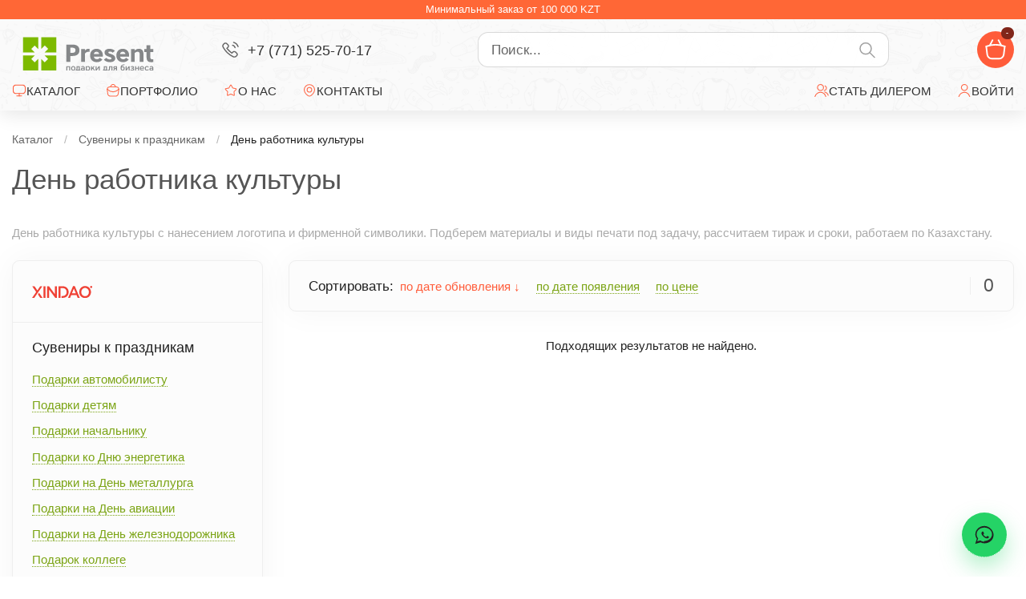

--- FILE ---
content_type: text/html; charset=UTF-8
request_url: https://allgifts.kz/directory/souvenirs-for-holidays/den-rabotnika-kulturyi/
body_size: 48461
content:
<!doctype html>
<html lang="ru-RU" prefix="og: http://ogp.me/ns#">
<head>
    
        

<script async src="https://www.googletagmanager.com/gtag/js?id=UA-85006066-1"></script>
<script>
    window.dataLayer = window.dataLayer || [];
    function gtag(){ dataLayer.push(arguments);}
    gtag('js', new Date());
    gtag('config', 'UA-85006066-1');
</script>


<script>
    (function (d, w, c) {
        (w[c] = w[c] || []).push(function() {
            try {
                w.yaCounter31706966 = new Ya.Metrika({
                    id:31706966,
                    clickmap:true,
                    trackLinks:true,
                    accurateTrackBounce:true,
                    webvisor:true
                });
            } catch(e) { }
        });

        var n = d.getElementsByTagName("script")[0],
            s = d.createElement("script"),
            f = function () { n.parentNode.insertBefore(s, n); };
        s.type = "text/javascript";
        s.async = true;
        s.src = "https://mc.yandex.ru/metrika/watch.js";

        if (w.opera == "[object Opera]") {
            d.addEventListener("DOMContentLoaded", f, false);
        } else { f(); }
    })(document, window, "yandex_metrika_callbacks");
</script>
<noscript><div><img src="https://mc.yandex.ru/watch/31706966" style="position:absolute; left:-9999px;" alt="" /></div></noscript>        

        <meta charset="UTF-8">
<base href="https://allgifts.kz/">
<link rel="canonical" href="https://allgifts.kz/directory/souvenirs-for-holidays/den-rabotnika-kulturyi/"/>

<meta name="apple-mobile-web-app-capable" content="yes">

<title>День работника культуры / Сувениры к праздникам</title>

<meta property="og:site_name" content="Present - Подарки для бизнеса">
<meta property="og:title" content="День работника культуры / Сувениры к праздникам">
<meta property="og:description" content="">
<meta property="og:url" content="https://allgifts.kz/directory/souvenirs-for-holidays/den-rabotnika-kulturyi/">
<meta property="og:type" content="website">
    <meta property="og:image" content="https://allgifts.kz//assets/theme/dist/images/logo/logo.png">

<meta name="twitter:card" content="summary_large_image">
<meta name="twitter:title" content="День работника культуры / Сувениры к праздникам">
<meta name="twitter:description" content="">
    <meta name="twitter:image" content="https://allgifts.kz//assets/theme/dist/images/logo/logo.png">

<script type="application/ld+json">{"@context":"https:\/\/schema.org","@graph":[{"@type":"Organization","name":"Present - \u041f\u043e\u0434\u0430\u0440\u043a\u0438 \u0434\u043b\u044f \u0431\u0438\u0437\u043d\u0435\u0441\u0430","url":"https:\/\/allgifts.kz\/","logo":"https:\/\/allgifts.kz\/\/assets\/theme\/dist\/images\/logo\/logo.png"},{"@type":"WebSite","name":"Present - \u041f\u043e\u0434\u0430\u0440\u043a\u0438 \u0434\u043b\u044f \u0431\u0438\u0437\u043d\u0435\u0441\u0430","url":"https:\/\/allgifts.kz\/","potentialAction":{"@type":"SearchAction","target":"https:\/\/allgifts.kz\/?query={search_term_string}","query-input":"required name=search_term_string"}}]}</script>
<meta name="keywords" content="">




<meta http-equiv="X-UA-Compatible" content="IE=edge">
<meta name="viewport" content="width=device-width, initial-scale=1, maximum-scale=1, user-scalable=no">
<meta name="HandheldFriendly" content="True"/>


<meta name="SKYPE_TOOLBAR" content="SKYPE_TOOLBAR_PARSER_COMPATIBLE">
<meta name="format-detection" content="telephone=no">


<link rel="shortcut icon" href="/assets/theme/dist/images/favicon/favicon.ico" type="image/ico">
                

                                                                    <style>
                            /* Messages */
/* @import url("./lib/jquery.jgrowl.min.css"); */
div.jGrowl > .ui-state-highlight { 
    background: inherit;
    color: inherit;
    border: inherit;
}
.ms2-message-success {  background-color: green !important; }
.ms2-message-error {  background-color: brown !important; }
.ms2-message-info {  background-color: black !important; }
/* Cart */
#msCart .title {  text-align: left; }
#msCart th.total {  text-align: right; padding-right: 5px; }
.js #msCart [type="submit"][value="cart/change"] {  display: none; }
#msMiniCart {  /*font-size: .8em;*/ }
#msMiniCart h5 {  margin: 0; }
#msMiniCart .empty {  display: block; }
#msMiniCart .not_empty {  display: none; }
#msMiniCart.full .empty {  display: none; }
#msMiniCart.full .not_empty {  display: block; }
/* Product */
.ms2_product {  margin-bottom: 10px; }
.ms2_product .price {  padding-left: 50px; padding-right: 30px; }
.ms2_product .old_price {  padding-right: 30px; }
.ms2_product .tags, .ms2_product .color, .ms2_product .size {  padding-right: 20px; font-size: 0.9em; }
@media (min-width: 768px) { 
    #msProduct .input-sm {  max-width: 50%; }
}
#msProduct .old_price, #msCart .old_price, .ms2_product .old_price { 
    color: brown;
    font-style: italic;
    text-decoration: line-through;
}
/* Order */
#msOrder {  margin-top: 50px; }
#msOrder .radio {  min-height: 30px; margin-bottom: 10px; }
#msOrder .radio img {  max-height: 30px; margin-top: -2px; padding: 0 10px; }
#msOrder .required-star {  display: none; }
#msOrder .required .required-star {  display: inline; }
#msOrder .error {  border: 1px solid brown !important; }
#msOrder .required-star {  color: brown; }
/* Logs */
.msProductsLog, .msGalleryLog, .msCartLog, .msOrderLog, .msGetOrderLog { 
    width: 100%;
    overflow: auto;
    word-wrap: normal;
    white-space: pre;
}            </style>
            

<style>
                @charset "UTF-8";
/*! normalize.css v3.0.3 | MIT License | github.com/necolas/normalize.css */
body,html{ height:100%}html{ -ms-text-size-adjust:100%;-webkit-text-size-adjust:100%;font-family:sans-serif}body{ margin:0;background:#fff;color:#222;font-family:"dompdf_opensans","Open Sans",sans-serif,arial;font-size:15px;line-height:1.4em}article,aside,details,figcaption,figure,footer,header,hgroup,main,menu,nav,section,summary{ display:block}audio,canvas,progress,video{ display:inline-block;vertical-align:baseline}audio:not([controls]){ display:none;height:0}[hidden],template{ display:none}a{ background-color:transparent;border-bottom:1px dotted currentColor;color:#7ba414;text-decoration:none;-webkit-transition:color .2s ease-in-out,border-color .2s ease-in-out;-o-transition:color .2s ease-in-out,border-color .2s ease-in-out;-moz-transition:color .2s ease-in-out,border-color .2s ease-in-out;transition:color .2s ease-in-out,border-color .2s ease-in-out}a:active,a:hover{ outline:0}abbr[title]{ border-bottom:1px dotted}b,strong{ font-weight:700}dfn{ font-style:italic}h1{ font-size:2em;margin:.67em 0}mark{ background:#ff0;color:#000}small{ font-size:80%}sub,sup{ font-size:75%;line-height:0;position:relative;vertical-align:baseline}sup{ top:-.5em}sub{ bottom:-.25em}img{ border:0}svg:not(:root){ overflow:hidden}figure{ margin:1em 40px}hr{ -webkit-box-sizing:content-box;-moz-box-sizing:content-box;box-sizing:content-box;height:0;border:none;border-bottom:1px solid #666;margin:50px 0}pre{ overflow:auto}code,kbd,pre,samp{ font-family:monospace,monospace;font-size:1em}button,input,optgroup,select,textarea{ color:inherit;font:inherit;margin:0}button{ overflow:visible}button,select{ text-transform:none}button,html input[type=button],input[type=reset],input[type=submit]{ -webkit-appearance:button;cursor:pointer}button[disabled],html input[disabled]{ cursor:default}button::-moz-focus-inner,input::-moz-focus-inner{ border:0;padding:0}input{ line-height:normal}input[type=checkbox],input[type=radio]{ -webkit-box-sizing:border-box;-moz-box-sizing:border-box;box-sizing:border-box;padding:0}input[type=number]::-webkit-inner-spin-button,input[type=number]::-webkit-outer-spin-button{ height:auto}input[type=search]{ -webkit-appearance:textfield;-webkit-box-sizing:content-box;-moz-box-sizing:content-box;box-sizing:content-box}input[type=search]::-webkit-search-cancel-button,input[type=search]::-webkit-search-decoration{ -webkit-appearance:none}fieldset{ border:1px solid silver;margin:0 2px;padding:.35em .625em .75em}legend{ border:0}textarea{ overflow:auto}optgroup{ font-weight:700}table{ border-collapse:collapse;border-spacing:0}legend,ol,td,th,ul{ padding:0}*{ outline:0;-webkit-box-sizing:border-box;-moz-box-sizing:border-box;box-sizing:border-box}a:hover{ border-bottom-color:transparent;color:#ff5c3a}ol,ul{ list-style-position:inside;line-height:1.8em;margin:0 0 40px}svg{ color:#222}.clearfix{ display:block;clear:both}.jGrowl{ z-index:9999999!important}.jGrowl-notification{ position:relative!important;width:340px!important;min-height:auto!important;padding:0!important;margin:2px!important;-webkit-border-radius:16px!important;-moz-border-radius:16px!important;border-radius:16px!important}.jGrowl-message{ padding:.75rem 1.25rem!important;font-size:1.24em!important;font-weight:400!important;line-height:1.4em!important}.jGrowl-close{ position:absolute!important;top:0!important;right:0!important;display:block;width:18px!important;height:18px!important;padding:4px!important;background-color:transparent;background-position:left bottom;background-repeat:no-repeat;background-image:url(/assets/theme/dist/images/icons/close.svg);-webkit-background-size:9px 9px;-moz-background-size:9px;background-size:9px;border:none;font-size:0!important;cursor:pointer;outline:none;z-index:10;-webkit-filter:invert(1);filter:invert(1);-webkit-transition:all .3s linear;-o-transition:all .3s linear;-moz-transition:all .3s linear;transition:all .3s linear}.jGrowl-closer{ display:none!important;background-color:#7c1818!important;padding:.25rem!important;margin:2px!important;-webkit-border-radius:10px!important;-moz-border-radius:10px!important;border-radius:10px!important;font-size:.9em!important;line-height:1.4em!important}.ms2-message-success,.office-message-success{ background-color:#7ba414!important}.ms2-message-error,.office-message-error{ background-color:#ff5c3a!important}.ms2-message-info,.office-message-info{ background-color:#707070!important}.fastbox{ display:none;will-change:opacity;-webkit-transition:opacity .2s ease;-o-transition:opacity .2s ease;-moz-transition:opacity .2s ease;transition:opacity .2s ease;position:fixed;top:0;left:0;-webkit-box-align:start;-webkit-align-items:flex-start;-moz-box-align:start;-ms-flex-align:start;align-items:flex-start;-webkit-box-pack:center;-webkit-justify-content:center;-moz-box-pack:center;-ms-flex-pack:center;justify-content:center;width:-webkit-calc(100vw + (40px));width:-moz-calc(100vw + (40px));width:calc(100vw + (40px));max-width:-webkit-calc(100vw + (40px));max-width:-moz-calc(100vw + (40px));max-width:calc(100vw + (40px));height:100%;background:rgba(0,0,0,.4);padding:1rem -webkit-calc(1rem + 20px);padding:1rem -moz-calc(1rem + 20px);padding:1rem calc(1rem + 20px);margin-left:-20px;overflow:hidden scroll;-webkit-overflow-scrolling:touch;opacity:0;z-index:-999}html[fastbox]{ overflow:hidden;-ms-touch-action:none;touch-action:none}.fastbox.opened{ display:-webkit-box;display:-webkit-flex;display:-moz-box;display:-ms-flexbox;display:flex}.fastbox.visible{ width:100%;max-width:100%;padding-left:1rem;padding-right:1rem;margin-left:0;opacity:1;z-index:999}.fastbox__container{ will-change:transform;-webkit-transition:-webkit-transform .2s ease;-o-transition:-o-transform .2s ease;-moz-transition:transform .2s ease,-moz-transform .2s ease;transition:transform .2s ease;transition:transform .2s ease,-webkit-transform .2s ease,-moz-transform .2s ease,-o-transform .2s ease;-webkit-transform:scale(.9);-moz-transform:scale(.9);-ms-transform:scale(.9);-o-transform:scale(.9);transform:scale(.9);width:100%;max-width:580px;background-color:#fff;padding:2rem;margin:auto;-webkit-border-radius:2px;-moz-border-radius:2px;border-radius:2px}.fastbox.visible .fastbox__container{ -webkit-transform:scale(1);-moz-transform:scale(1);-ms-transform:scale(1);-o-transform:scale(1);transform:scale(1)}.fastbox__close{ position:absolute;top:2px;right:2px;display:block;width:27px;height:27px;padding:9px;background-color:transparent;background-position:left bottom;background-repeat:no-repeat;background-image:url(/assets/theme/dist/images/icons/close.svg);-webkit-background-size:16px 16px;-moz-background-size:16px;background-size:16px;border:none;font-size:0;cursor:pointer;outline:none;z-index:10;-webkit-transition:all .3s linear;-o-transition:all .3s linear;-moz-transition:all .3s linear;transition:all .3s linear}[class*=gridlex-],[class*=gridlex_],[class~=gridlex]{ -webkit-box-sizing:border-box;-moz-box-sizing:border-box;box-sizing:border-box;display:-webkit-box;display:-webkit-flex;display:-moz-box;display:-ms-flexbox;display:flex;-webkit-box-orient:horizontal;-webkit-box-direction:normal;-webkit-flex-flow:row wrap;-moz-box-orient:horizontal;-moz-box-direction:normal;-ms-flex-flow:row wrap;flex-flow:row wrap;margin:0 -.5rem}[class*=col-],[class*=col_],[class~=col]{ -webkit-box-sizing:border-box;-moz-box-sizing:border-box;box-sizing:border-box;padding:0 .5rem 1rem}[class*=col_],[class~=col]{ -webkit-box-flex:1;-webkit-flex:1 1 0%;-moz-box-flex:1;-ms-flex:1 1 0%;flex:1 1 0%}[class~=gridlex][class*=col-],[class~=gridlex][class*=col_],[class~=gridlex][class~=col]{ margin:0;padding:0}[class*=gridlex-][class*=-noGutter]{ margin:0}[class*=gridlex-][class*=-noGutter]>[class*=col-],[class*=gridlex-][class*=-noGutter]>[class~=col]{ padding:0}[class*=gridlex-][class*=-noWrap]{ -webkit-flex-wrap:nowrap;-ms-flex-wrap:nowrap;flex-wrap:nowrap}[class*=gridlex-][class*=-center]{ -webkit-box-pack:center;-webkit-justify-content:center;-moz-box-pack:center;-ms-flex-pack:center;justify-content:center}[class*=gridlex-][class*=-right]{ -webkit-box-pack:end;-webkit-justify-content:flex-end;-moz-box-pack:end;-ms-flex-pack:end;justify-content:flex-end;-webkit-align-self:flex-end;-ms-flex-item-align:end;align-self:flex-end;margin-left:auto}[class*=gridlex-][class*=-top]{ -webkit-box-align:start;-webkit-align-items:flex-start;-moz-box-align:start;-ms-flex-align:start;align-items:flex-start}[class*=gridlex-][class*=-middle]{ -webkit-box-align:center;-webkit-align-items:center;-moz-box-align:center;-ms-flex-align:center;align-items:center}[class*=gridlex-][class*=-bottom]{ -webkit-box-align:end;-webkit-align-items:flex-end;-moz-box-align:end;-ms-flex-align:end;align-items:flex-end}[class*=gridlex-][class*=-reverse]{ -webkit-box-orient:horizontal;-webkit-box-direction:reverse;-webkit-flex-direction:row-reverse;-moz-box-orient:horizontal;-moz-box-direction:reverse;-ms-flex-direction:row-reverse;flex-direction:row-reverse}[class*=gridlex-][class*=-column-reverse],[class*=gridlex-][class*=-column]{ -webkit-box-orient:vertical;-webkit-box-direction:normal;-webkit-flex-direction:column;-moz-box-orient:vertical;-moz-box-direction:normal;-ms-flex-direction:column;flex-direction:column}[class*=gridlex-][class*=-column]>[class*=col-]{ -webkit-flex-basis:auto;-ms-flex-preferred-size:auto;flex-basis:auto}[class*=gridlex-][class*=-column-reverse]{ -webkit-box-direction:reverse;-webkit-flex-direction:column-reverse;-moz-box-direction:reverse;-ms-flex-direction:column-reverse;flex-direction:column-reverse}[class*=gridlex-][class*=-spaceBetween]{ -webkit-box-pack:justify;-webkit-justify-content:space-between;-moz-box-pack:justify;-ms-flex-pack:justify;justify-content:space-between}[class*=gridlex-][class*=-spaceAround]{ -webkit-justify-content:space-around;-ms-flex-pack:distribute;justify-content:space-around}[class*=gridlex-][class*=-equalHeight]>[class*=col-],[class*=gridlex-][class*=-equalHeight]>[class*=col_],[class*=gridlex-][class*=-equalHeight]>[class~=col]{ display:-webkit-box;display:-webkit-flex;display:-moz-box;display:-ms-flexbox;display:flex;-webkit-flex-wrap:wrap;-ms-flex-wrap:wrap;flex-wrap:wrap}[class*=gridlex-][class*=-equalHeight]>[class*=col-]>*,[class*=gridlex-][class*=-equalHeight]>[class*=col_]>*,[class*=gridlex-][class*=-equalHeight]>[class~=col]>*{ -webkit-box-flex:1;-webkit-flex:1 0 100%;-moz-box-flex:1;-ms-flex:1 0 100%;flex:1 0 100%}[class*=gridlex-][class*=-noBottom]>[class*=col-],[class*=gridlex-][class*=-noBottom]>[class*=col_],[class*=gridlex-][class*=-noBottom]>[class~=col]{ padding-bottom:0}[class*=col-][class*=-top]{ -webkit-align-self:flex-start;-ms-flex-item-align:start;align-self:flex-start}[class*=col-][class*=-middle]{ -webkit-align-self:center;-ms-flex-item-align:center;-ms-grid-row-align:center;align-self:center}[class*=col-][class*=-bottom]{ -webkit-align-self:flex-end;-ms-flex-item-align:end;align-self:flex-end}[class*=col-][class*=-first]{ -webkit-box-ordinal-group:0;-webkit-order:-1;-moz-box-ordinal-group:0;-ms-flex-order:-1;order:-1}[class*=col-][class*=-last]{ -webkit-box-ordinal-group:2;-webkit-order:1;-moz-box-ordinal-group:2;-ms-flex-order:1;order:1}[class*=gridlex-1]>[class*=col-],[class*=gridlex-1]>[class~=col]{ -webkit-flex-basis:100%;-ms-flex-preferred-size:100%;flex-basis:100%;max-width:100%}[class*=gridlex-2]>[class*=col-],[class*=gridlex-2]>[class~=col]{ -webkit-flex-basis:50%;-ms-flex-preferred-size:50%;flex-basis:50%;max-width:50%}[class*=gridlex-3]>[class*=col-],[class*=gridlex-3]>[class~=col]{ -webkit-flex-basis:33.3333333333%;-ms-flex-preferred-size:33.3333333333%;flex-basis:33.3333333333%;max-width:33.3333333333%}[class*=gridlex-4]>[class*=col-],[class*=gridlex-4]>[class~=col]{ -webkit-flex-basis:25%;-ms-flex-preferred-size:25%;flex-basis:25%;max-width:25%}[class*=gridlex-5]>[class*=col-],[class*=gridlex-5]>[class~=col]{ -webkit-flex-basis:20%;-ms-flex-preferred-size:20%;flex-basis:20%;max-width:20%}[class*=gridlex-6]>[class*=col-],[class*=gridlex-6]>[class~=col]{ -webkit-flex-basis:16.6666666667%;-ms-flex-preferred-size:16.6666666667%;flex-basis:16.6666666667%;max-width:16.6666666667%}[class*=gridlex-7]>[class*=col-],[class*=gridlex-7]>[class~=col]{ -webkit-flex-basis:14.2857142857%;-ms-flex-preferred-size:14.2857142857%;flex-basis:14.2857142857%;max-width:14.2857142857%}[class*=gridlex-8]>[class*=col-],[class*=gridlex-8]>[class~=col]{ -webkit-flex-basis:12.5%;-ms-flex-preferred-size:12.5%;flex-basis:12.5%;max-width:12.5%}[class*=gridlex-9]>[class*=col-],[class*=gridlex-9]>[class~=col]{ -webkit-flex-basis:11.1111111111%;-ms-flex-preferred-size:11.1111111111%;flex-basis:11.1111111111%;max-width:11.1111111111%}[class*=gridlex-10]>[class*=col-],[class*=gridlex-10]>[class~=col]{ -webkit-flex-basis:10%;-ms-flex-preferred-size:10%;flex-basis:10%;max-width:10%}[class*=gridlex-11]>[class*=col-],[class*=gridlex-11]>[class~=col]{ -webkit-flex-basis:9.0909090909%;-ms-flex-preferred-size:9.0909090909%;flex-basis:9.0909090909%;max-width:9.0909090909%}[class*=gridlex-12]>[class*=col-],[class*=gridlex-12]>[class~=col]{ -webkit-flex-basis:8.3333333333%;-ms-flex-preferred-size:8.3333333333%;flex-basis:8.3333333333%;max-width:8.3333333333%}@media screen and (max-width:80em){ [class*=_lg-1]>[class*=col-],[class*=_lg-1]>[class~=col]{ -webkit-flex-basis:100%;-ms-flex-preferred-size:100%;flex-basis:100%;max-width:100%}[class*=_lg-2]>[class*=col-],[class*=_lg-2]>[class~=col]{ -webkit-flex-basis:50%;-ms-flex-preferred-size:50%;flex-basis:50%;max-width:50%}[class*=_lg-3]>[class*=col-],[class*=_lg-3]>[class~=col]{ -webkit-flex-basis:33.3333333333%;-ms-flex-preferred-size:33.3333333333%;flex-basis:33.3333333333%;max-width:33.3333333333%}[class*=_lg-4]>[class*=col-],[class*=_lg-4]>[class~=col]{ -webkit-flex-basis:25%;-ms-flex-preferred-size:25%;flex-basis:25%;max-width:25%}[class*=_lg-5]>[class*=col-],[class*=_lg-5]>[class~=col]{ -webkit-flex-basis:20%;-ms-flex-preferred-size:20%;flex-basis:20%;max-width:20%}[class*=_lg-6]>[class*=col-],[class*=_lg-6]>[class~=col]{ -webkit-flex-basis:16.6666666667%;-ms-flex-preferred-size:16.6666666667%;flex-basis:16.6666666667%;max-width:16.6666666667%}[class*=_lg-7]>[class*=col-],[class*=_lg-7]>[class~=col]{ -webkit-flex-basis:14.2857142857%;-ms-flex-preferred-size:14.2857142857%;flex-basis:14.2857142857%;max-width:14.2857142857%}[class*=_lg-8]>[class*=col-],[class*=_lg-8]>[class~=col]{ -webkit-flex-basis:12.5%;-ms-flex-preferred-size:12.5%;flex-basis:12.5%;max-width:12.5%}[class*=_lg-9]>[class*=col-],[class*=_lg-9]>[class~=col]{ -webkit-flex-basis:11.1111111111%;-ms-flex-preferred-size:11.1111111111%;flex-basis:11.1111111111%;max-width:11.1111111111%}[class*=_lg-10]>[class*=col-],[class*=_lg-10]>[class~=col]{ -webkit-flex-basis:10%;-ms-flex-preferred-size:10%;flex-basis:10%;max-width:10%}[class*=_lg-11]>[class*=col-],[class*=_lg-11]>[class~=col]{ -webkit-flex-basis:9.0909090909%;-ms-flex-preferred-size:9.0909090909%;flex-basis:9.0909090909%;max-width:9.0909090909%}[class*=_lg-12]>[class*=col-],[class*=_lg-12]>[class~=col]{ -webkit-flex-basis:8.3333333333%;-ms-flex-preferred-size:8.3333333333%;flex-basis:8.3333333333%;max-width:8.3333333333%}}@media screen and (max-width:64em){ [class*=_md-1]>[class*=col-],[class*=_md-1]>[class~=col]{ -webkit-flex-basis:100%;-ms-flex-preferred-size:100%;flex-basis:100%;max-width:100%}[class*=_md-2]>[class*=col-],[class*=_md-2]>[class~=col]{ -webkit-flex-basis:50%;-ms-flex-preferred-size:50%;flex-basis:50%;max-width:50%}[class*=_md-3]>[class*=col-],[class*=_md-3]>[class~=col]{ -webkit-flex-basis:33.3333333333%;-ms-flex-preferred-size:33.3333333333%;flex-basis:33.3333333333%;max-width:33.3333333333%}[class*=_md-4]>[class*=col-],[class*=_md-4]>[class~=col]{ -webkit-flex-basis:25%;-ms-flex-preferred-size:25%;flex-basis:25%;max-width:25%}[class*=_md-5]>[class*=col-],[class*=_md-5]>[class~=col]{ -webkit-flex-basis:20%;-ms-flex-preferred-size:20%;flex-basis:20%;max-width:20%}[class*=_md-6]>[class*=col-],[class*=_md-6]>[class~=col]{ -webkit-flex-basis:16.6666666667%;-ms-flex-preferred-size:16.6666666667%;flex-basis:16.6666666667%;max-width:16.6666666667%}[class*=_md-7]>[class*=col-],[class*=_md-7]>[class~=col]{ -webkit-flex-basis:14.2857142857%;-ms-flex-preferred-size:14.2857142857%;flex-basis:14.2857142857%;max-width:14.2857142857%}[class*=_md-8]>[class*=col-],[class*=_md-8]>[class~=col]{ -webkit-flex-basis:12.5%;-ms-flex-preferred-size:12.5%;flex-basis:12.5%;max-width:12.5%}[class*=_md-9]>[class*=col-],[class*=_md-9]>[class~=col]{ -webkit-flex-basis:11.1111111111%;-ms-flex-preferred-size:11.1111111111%;flex-basis:11.1111111111%;max-width:11.1111111111%}[class*=_md-10]>[class*=col-],[class*=_md-10]>[class~=col]{ -webkit-flex-basis:10%;-ms-flex-preferred-size:10%;flex-basis:10%;max-width:10%}[class*=_md-11]>[class*=col-],[class*=_md-11]>[class~=col]{ -webkit-flex-basis:9.0909090909%;-ms-flex-preferred-size:9.0909090909%;flex-basis:9.0909090909%;max-width:9.0909090909%}[class*=_md-12]>[class*=col-],[class*=_md-12]>[class~=col]{ -webkit-flex-basis:8.3333333333%;-ms-flex-preferred-size:8.3333333333%;flex-basis:8.3333333333%;max-width:8.3333333333%}}@media screen and (max-width:48em){ [class*=_sm-1]>[class*=col-],[class*=_sm-1]>[class~=col]{ -webkit-flex-basis:100%;-ms-flex-preferred-size:100%;flex-basis:100%;max-width:100%}[class*=_sm-2]>[class*=col-],[class*=_sm-2]>[class~=col]{ -webkit-flex-basis:50%;-ms-flex-preferred-size:50%;flex-basis:50%;max-width:50%}[class*=_sm-3]>[class*=col-],[class*=_sm-3]>[class~=col]{ -webkit-flex-basis:33.3333333333%;-ms-flex-preferred-size:33.3333333333%;flex-basis:33.3333333333%;max-width:33.3333333333%}[class*=_sm-4]>[class*=col-],[class*=_sm-4]>[class~=col]{ -webkit-flex-basis:25%;-ms-flex-preferred-size:25%;flex-basis:25%;max-width:25%}[class*=_sm-5]>[class*=col-],[class*=_sm-5]>[class~=col]{ -webkit-flex-basis:20%;-ms-flex-preferred-size:20%;flex-basis:20%;max-width:20%}[class*=_sm-6]>[class*=col-],[class*=_sm-6]>[class~=col]{ -webkit-flex-basis:16.6666666667%;-ms-flex-preferred-size:16.6666666667%;flex-basis:16.6666666667%;max-width:16.6666666667%}[class*=_sm-7]>[class*=col-],[class*=_sm-7]>[class~=col]{ -webkit-flex-basis:14.2857142857%;-ms-flex-preferred-size:14.2857142857%;flex-basis:14.2857142857%;max-width:14.2857142857%}[class*=_sm-8]>[class*=col-],[class*=_sm-8]>[class~=col]{ -webkit-flex-basis:12.5%;-ms-flex-preferred-size:12.5%;flex-basis:12.5%;max-width:12.5%}[class*=_sm-9]>[class*=col-],[class*=_sm-9]>[class~=col]{ -webkit-flex-basis:11.1111111111%;-ms-flex-preferred-size:11.1111111111%;flex-basis:11.1111111111%;max-width:11.1111111111%}[class*=_sm-10]>[class*=col-],[class*=_sm-10]>[class~=col]{ -webkit-flex-basis:10%;-ms-flex-preferred-size:10%;flex-basis:10%;max-width:10%}[class*=_sm-11]>[class*=col-],[class*=_sm-11]>[class~=col]{ -webkit-flex-basis:9.0909090909%;-ms-flex-preferred-size:9.0909090909%;flex-basis:9.0909090909%;max-width:9.0909090909%}[class*=_sm-12]>[class*=col-],[class*=_sm-12]>[class~=col]{ -webkit-flex-basis:8.3333333333%;-ms-flex-preferred-size:8.3333333333%;flex-basis:8.3333333333%;max-width:8.3333333333%}}@media screen and (max-width:35.5em){ [class*=_xs-1]>[class*=col-],[class*=_xs-1]>[class~=col]{ -webkit-flex-basis:100%;-ms-flex-preferred-size:100%;flex-basis:100%;max-width:100%}[class*=_xs-2]>[class*=col-],[class*=_xs-2]>[class~=col]{ -webkit-flex-basis:50%;-ms-flex-preferred-size:50%;flex-basis:50%;max-width:50%}[class*=_xs-3]>[class*=col-],[class*=_xs-3]>[class~=col]{ -webkit-flex-basis:33.3333333333%;-ms-flex-preferred-size:33.3333333333%;flex-basis:33.3333333333%;max-width:33.3333333333%}[class*=_xs-4]>[class*=col-],[class*=_xs-4]>[class~=col]{ -webkit-flex-basis:25%;-ms-flex-preferred-size:25%;flex-basis:25%;max-width:25%}[class*=_xs-5]>[class*=col-],[class*=_xs-5]>[class~=col]{ -webkit-flex-basis:20%;-ms-flex-preferred-size:20%;flex-basis:20%;max-width:20%}[class*=_xs-6]>[class*=col-],[class*=_xs-6]>[class~=col]{ -webkit-flex-basis:16.6666666667%;-ms-flex-preferred-size:16.6666666667%;flex-basis:16.6666666667%;max-width:16.6666666667%}[class*=_xs-7]>[class*=col-],[class*=_xs-7]>[class~=col]{ -webkit-flex-basis:14.2857142857%;-ms-flex-preferred-size:14.2857142857%;flex-basis:14.2857142857%;max-width:14.2857142857%}[class*=_xs-8]>[class*=col-],[class*=_xs-8]>[class~=col]{ -webkit-flex-basis:12.5%;-ms-flex-preferred-size:12.5%;flex-basis:12.5%;max-width:12.5%}[class*=_xs-9]>[class*=col-],[class*=_xs-9]>[class~=col]{ -webkit-flex-basis:11.1111111111%;-ms-flex-preferred-size:11.1111111111%;flex-basis:11.1111111111%;max-width:11.1111111111%}[class*=_xs-10]>[class*=col-],[class*=_xs-10]>[class~=col]{ -webkit-flex-basis:10%;-ms-flex-preferred-size:10%;flex-basis:10%;max-width:10%}[class*=_xs-11]>[class*=col-],[class*=_xs-11]>[class~=col]{ -webkit-flex-basis:9.0909090909%;-ms-flex-preferred-size:9.0909090909%;flex-basis:9.0909090909%;max-width:9.0909090909%}[class*=_xs-12]>[class*=col-],[class*=_xs-12]>[class~=col]{ -webkit-flex-basis:8.3333333333%;-ms-flex-preferred-size:8.3333333333%;flex-basis:8.3333333333%;max-width:8.3333333333%}}[class*=gridlex]>[class*=col-1]{ -webkit-flex-basis:8.3333333333%;-ms-flex-preferred-size:8.3333333333%;flex-basis:8.3333333333%;max-width:8.3333333333%}[class*=gridlex]>[class*=col-2]{ -webkit-flex-basis:16.6666666667%;-ms-flex-preferred-size:16.6666666667%;flex-basis:16.6666666667%;max-width:16.6666666667%}[class*=gridlex]>[class*=col-3]{ -webkit-flex-basis:25%;-ms-flex-preferred-size:25%;flex-basis:25%;max-width:25%}[class*=gridlex]>[class*=col-4]{ -webkit-flex-basis:33.3333333333%;-ms-flex-preferred-size:33.3333333333%;flex-basis:33.3333333333%;max-width:33.3333333333%}[class*=gridlex]>[class*=col-5]{ -webkit-flex-basis:41.6666666667%;-ms-flex-preferred-size:41.6666666667%;flex-basis:41.6666666667%;max-width:41.6666666667%}[class*=gridlex]>[class*=col-6]{ -webkit-flex-basis:50%;-ms-flex-preferred-size:50%;flex-basis:50%;max-width:50%}[class*=gridlex]>[class*=col-7]{ -webkit-flex-basis:58.3333333333%;-ms-flex-preferred-size:58.3333333333%;flex-basis:58.3333333333%;max-width:58.3333333333%}[class*=gridlex]>[class*=col-8]{ -webkit-flex-basis:66.6666666667%;-ms-flex-preferred-size:66.6666666667%;flex-basis:66.6666666667%;max-width:66.6666666667%}[class*=gridlex]>[class*=col-9]{ -webkit-flex-basis:75%;-ms-flex-preferred-size:75%;flex-basis:75%;max-width:75%}[class*=gridlex]>[class*=col-10]{ -webkit-flex-basis:83.3333333333%;-ms-flex-preferred-size:83.3333333333%;flex-basis:83.3333333333%;max-width:83.3333333333%}[class*=gridlex]>[class*=col-11]{ -webkit-flex-basis:91.6666666667%;-ms-flex-preferred-size:91.6666666667%;flex-basis:91.6666666667%;max-width:91.6666666667%}[class*=gridlex]>[class*=col-12]{ -webkit-flex-basis:100%;-ms-flex-preferred-size:100%;flex-basis:100%;max-width:100%}[class*=gridlex]>[class*="col-0.5"]{ -webkit-flex-basis:4.1666666667%;-ms-flex-preferred-size:4.1666666667%;flex-basis:4.1666666667%;max-width:4.1666666667%}[class*=gridlex]>[class*="col-1.5"]{ -webkit-flex-basis:12.5%;-ms-flex-preferred-size:12.5%;flex-basis:12.5%;max-width:12.5%}[class*=gridlex]>[class*="col-2.5"]{ -webkit-flex-basis:20.8333333333%;-ms-flex-preferred-size:20.8333333333%;flex-basis:20.8333333333%;max-width:20.8333333333%}[class*=gridlex]>[class*="col-3.5"]{ -webkit-flex-basis:29.1666666667%;-ms-flex-preferred-size:29.1666666667%;flex-basis:29.1666666667%;max-width:29.1666666667%}[class*=gridlex]>[class*="col-4.5"]{ -webkit-flex-basis:37.5%;-ms-flex-preferred-size:37.5%;flex-basis:37.5%;max-width:37.5%}[class*=gridlex]>[class*="col-5.5"]{ -webkit-flex-basis:45.8333333333%;-ms-flex-preferred-size:45.8333333333%;flex-basis:45.8333333333%;max-width:45.8333333333%}[class*=gridlex]>[class*="col-6.5"]{ -webkit-flex-basis:54.1666666667%;-ms-flex-preferred-size:54.1666666667%;flex-basis:54.1666666667%;max-width:54.1666666667%}[class*=gridlex]>[class*="col-7.5"]{ -webkit-flex-basis:62.5%;-ms-flex-preferred-size:62.5%;flex-basis:62.5%;max-width:62.5%}[class*=gridlex]>[class*="col-8.5"]{ -webkit-flex-basis:70.8333333333%;-ms-flex-preferred-size:70.8333333333%;flex-basis:70.8333333333%;max-width:70.8333333333%}[class*=gridlex]>[class*="col-9.5"]{ -webkit-flex-basis:79.1666666667%;-ms-flex-preferred-size:79.1666666667%;flex-basis:79.1666666667%;max-width:79.1666666667%}[class*=gridlex]>[class*="col-10.5"]{ -webkit-flex-basis:87.5%;-ms-flex-preferred-size:87.5%;flex-basis:87.5%;max-width:87.5%}[class*=gridlex]>[class*="col-11.5"]{ -webkit-flex-basis:95.8333333333%;-ms-flex-preferred-size:95.8333333333%;flex-basis:95.8333333333%;max-width:95.8333333333%}[class*=gridlex]>[data-push-left*=off-0]{ margin-left:0}[class*=gridlex]>[data-push-left*=off-1]{ margin-left:8.3333333333%}[class*=gridlex]>[data-push-left*=off-2]{ margin-left:16.6666666667%}[class*=gridlex]>[data-push-left*=off-3]{ margin-left:25%}[class*=gridlex]>[data-push-left*=off-4]{ margin-left:33.3333333333%}[class*=gridlex]>[data-push-left*=off-5]{ margin-left:41.6666666667%}[class*=gridlex]>[data-push-left*=off-6]{ margin-left:50%}[class*=gridlex]>[data-push-left*=off-7]{ margin-left:58.3333333333%}[class*=gridlex]>[data-push-left*=off-8]{ margin-left:66.6666666667%}[class*=gridlex]>[data-push-left*=off-9]{ margin-left:75%}[class*=gridlex]>[data-push-left*=off-10]{ margin-left:83.3333333333%}[class*=gridlex]>[data-push-left*=off-11]{ margin-left:91.6666666667%}[class*=gridlex]>[data-push-right*=off-0]{ margin-right:0}[class*=gridlex]>[data-push-right*=off-1]{ margin-right:8.3333333333%}[class*=gridlex]>[data-push-right*=off-2]{ margin-right:16.6666666667%}[class*=gridlex]>[data-push-right*=off-3]{ margin-right:25%}[class*=gridlex]>[data-push-right*=off-4]{ margin-right:33.3333333333%}[class*=gridlex]>[data-push-right*=off-5]{ margin-right:41.6666666667%}[class*=gridlex]>[data-push-right*=off-6]{ margin-right:50%}[class*=gridlex]>[data-push-right*=off-7]{ margin-right:58.3333333333%}[class*=gridlex]>[data-push-right*=off-8]{ margin-right:66.6666666667%}[class*=gridlex]>[data-push-right*=off-9]{ margin-right:75%}[class*=gridlex]>[data-push-right*=off-10]{ margin-right:83.3333333333%}[class*=gridlex]>[data-push-right*=off-11]{ margin-right:91.6666666667%}@media screen and (max-width:80em){ [class*=gridlex]>[class*=_lg-1]{ -webkit-flex-basis:8.3333333333%;-ms-flex-preferred-size:8.3333333333%;flex-basis:8.3333333333%;max-width:8.3333333333%}[class*=gridlex]>[class*=_lg-2]{ -webkit-flex-basis:16.6666666667%;-ms-flex-preferred-size:16.6666666667%;flex-basis:16.6666666667%;max-width:16.6666666667%}[class*=gridlex]>[class*=_lg-3]{ -webkit-flex-basis:25%;-ms-flex-preferred-size:25%;flex-basis:25%;max-width:25%}[class*=gridlex]>[class*=_lg-4]{ -webkit-flex-basis:33.3333333333%;-ms-flex-preferred-size:33.3333333333%;flex-basis:33.3333333333%;max-width:33.3333333333%}[class*=gridlex]>[class*=_lg-5]{ -webkit-flex-basis:41.6666666667%;-ms-flex-preferred-size:41.6666666667%;flex-basis:41.6666666667%;max-width:41.6666666667%}[class*=gridlex]>[class*=_lg-6]{ -webkit-flex-basis:50%;-ms-flex-preferred-size:50%;flex-basis:50%;max-width:50%}[class*=gridlex]>[class*=_lg-7]{ -webkit-flex-basis:58.3333333333%;-ms-flex-preferred-size:58.3333333333%;flex-basis:58.3333333333%;max-width:58.3333333333%}[class*=gridlex]>[class*=_lg-8]{ -webkit-flex-basis:66.6666666667%;-ms-flex-preferred-size:66.6666666667%;flex-basis:66.6666666667%;max-width:66.6666666667%}[class*=gridlex]>[class*=_lg-9]{ -webkit-flex-basis:75%;-ms-flex-preferred-size:75%;flex-basis:75%;max-width:75%}[class*=gridlex]>[class*=_lg-10]{ -webkit-flex-basis:83.3333333333%;-ms-flex-preferred-size:83.3333333333%;flex-basis:83.3333333333%;max-width:83.3333333333%}[class*=gridlex]>[class*=_lg-11]{ -webkit-flex-basis:91.6666666667%;-ms-flex-preferred-size:91.6666666667%;flex-basis:91.6666666667%;max-width:91.6666666667%}[class*=gridlex]>[class*=_lg-12]{ -webkit-flex-basis:100%;-ms-flex-preferred-size:100%;flex-basis:100%;max-width:100%}[class*=gridlex]>[class*="_lg-0.5"]{ -webkit-flex-basis:4.1666666667%;-ms-flex-preferred-size:4.1666666667%;flex-basis:4.1666666667%;max-width:4.1666666667%}[class*=gridlex]>[class*="_lg-1.5"]{ -webkit-flex-basis:12.5%;-ms-flex-preferred-size:12.5%;flex-basis:12.5%;max-width:12.5%}[class*=gridlex]>[class*="_lg-2.5"]{ -webkit-flex-basis:20.8333333333%;-ms-flex-preferred-size:20.8333333333%;flex-basis:20.8333333333%;max-width:20.8333333333%}[class*=gridlex]>[class*="_lg-3.5"]{ -webkit-flex-basis:29.1666666667%;-ms-flex-preferred-size:29.1666666667%;flex-basis:29.1666666667%;max-width:29.1666666667%}[class*=gridlex]>[class*="_lg-4.5"]{ -webkit-flex-basis:37.5%;-ms-flex-preferred-size:37.5%;flex-basis:37.5%;max-width:37.5%}[class*=gridlex]>[class*="_lg-5.5"]{ -webkit-flex-basis:45.8333333333%;-ms-flex-preferred-size:45.8333333333%;flex-basis:45.8333333333%;max-width:45.8333333333%}[class*=gridlex]>[class*="_lg-6.5"]{ -webkit-flex-basis:54.1666666667%;-ms-flex-preferred-size:54.1666666667%;flex-basis:54.1666666667%;max-width:54.1666666667%}[class*=gridlex]>[class*="_lg-7.5"]{ -webkit-flex-basis:62.5%;-ms-flex-preferred-size:62.5%;flex-basis:62.5%;max-width:62.5%}[class*=gridlex]>[class*="_lg-8.5"]{ -webkit-flex-basis:70.8333333333%;-ms-flex-preferred-size:70.8333333333%;flex-basis:70.8333333333%;max-width:70.8333333333%}[class*=gridlex]>[class*="_lg-9.5"]{ -webkit-flex-basis:79.1666666667%;-ms-flex-preferred-size:79.1666666667%;flex-basis:79.1666666667%;max-width:79.1666666667%}[class*=gridlex]>[class*="_lg-10.5"]{ -webkit-flex-basis:87.5%;-ms-flex-preferred-size:87.5%;flex-basis:87.5%;max-width:87.5%}[class*=gridlex]>[class*="_lg-11.5"]{ -webkit-flex-basis:95.8333333333%;-ms-flex-preferred-size:95.8333333333%;flex-basis:95.8333333333%;max-width:95.8333333333%}[class*=gridlex]>[data-push-left*=_lg-0]{ margin-left:0}[class*=gridlex]>[data-push-left*=_lg-1]{ margin-left:8.3333333333%}[class*=gridlex]>[data-push-left*=_lg-2]{ margin-left:16.6666666667%}[class*=gridlex]>[data-push-left*=_lg-3]{ margin-left:25%}[class*=gridlex]>[data-push-left*=_lg-4]{ margin-left:33.3333333333%}[class*=gridlex]>[data-push-left*=_lg-5]{ margin-left:41.6666666667%}[class*=gridlex]>[data-push-left*=_lg-6]{ margin-left:50%}[class*=gridlex]>[data-push-left*=_lg-7]{ margin-left:58.3333333333%}[class*=gridlex]>[data-push-left*=_lg-8]{ margin-left:66.6666666667%}[class*=gridlex]>[data-push-left*=_lg-9]{ margin-left:75%}[class*=gridlex]>[data-push-left*=_lg-10]{ margin-left:83.3333333333%}[class*=gridlex]>[data-push-left*=_lg-11]{ margin-left:91.6666666667%}[class*=gridlex]>[data-push-right*=_lg-0]{ margin-right:0}[class*=gridlex]>[data-push-right*=_lg-1]{ margin-right:8.3333333333%}[class*=gridlex]>[data-push-right*=_lg-2]{ margin-right:16.6666666667%}[class*=gridlex]>[data-push-right*=_lg-3]{ margin-right:25%}[class*=gridlex]>[data-push-right*=_lg-4]{ margin-right:33.3333333333%}[class*=gridlex]>[data-push-right*=_lg-5]{ margin-right:41.6666666667%}[class*=gridlex]>[data-push-right*=_lg-6]{ margin-right:50%}[class*=gridlex]>[data-push-right*=_lg-7]{ margin-right:58.3333333333%}[class*=gridlex]>[data-push-right*=_lg-8]{ margin-right:66.6666666667%}[class*=gridlex]>[data-push-right*=_lg-9]{ margin-right:75%}[class*=gridlex]>[data-push-right*=_lg-10]{ margin-right:83.3333333333%}[class*=gridlex]>[data-push-right*=_lg-11]{ margin-right:91.6666666667%}[class*=gridlex] [class*=_lg-first]{ -webkit-box-ordinal-group:0;-webkit-order:-1;-moz-box-ordinal-group:0;-ms-flex-order:-1;order:-1}[class*=gridlex] [class*=_lg-last]{ -webkit-box-ordinal-group:2;-webkit-order:1;-moz-box-ordinal-group:2;-ms-flex-order:1;order:1}}@media screen and (max-width:64em){ [class*=gridlex]>[class*=_md-1]{ -webkit-flex-basis:8.3333333333%;-ms-flex-preferred-size:8.3333333333%;flex-basis:8.3333333333%;max-width:8.3333333333%}[class*=gridlex]>[class*=_md-2]{ -webkit-flex-basis:16.6666666667%;-ms-flex-preferred-size:16.6666666667%;flex-basis:16.6666666667%;max-width:16.6666666667%}[class*=gridlex]>[class*=_md-3]{ -webkit-flex-basis:25%;-ms-flex-preferred-size:25%;flex-basis:25%;max-width:25%}[class*=gridlex]>[class*=_md-4]{ -webkit-flex-basis:33.3333333333%;-ms-flex-preferred-size:33.3333333333%;flex-basis:33.3333333333%;max-width:33.3333333333%}[class*=gridlex]>[class*=_md-5]{ -webkit-flex-basis:41.6666666667%;-ms-flex-preferred-size:41.6666666667%;flex-basis:41.6666666667%;max-width:41.6666666667%}[class*=gridlex]>[class*=_md-6]{ -webkit-flex-basis:50%;-ms-flex-preferred-size:50%;flex-basis:50%;max-width:50%}[class*=gridlex]>[class*=_md-7]{ -webkit-flex-basis:58.3333333333%;-ms-flex-preferred-size:58.3333333333%;flex-basis:58.3333333333%;max-width:58.3333333333%}[class*=gridlex]>[class*=_md-8]{ -webkit-flex-basis:66.6666666667%;-ms-flex-preferred-size:66.6666666667%;flex-basis:66.6666666667%;max-width:66.6666666667%}[class*=gridlex]>[class*=_md-9]{ -webkit-flex-basis:75%;-ms-flex-preferred-size:75%;flex-basis:75%;max-width:75%}[class*=gridlex]>[class*=_md-10]{ -webkit-flex-basis:83.3333333333%;-ms-flex-preferred-size:83.3333333333%;flex-basis:83.3333333333%;max-width:83.3333333333%}[class*=gridlex]>[class*=_md-11]{ -webkit-flex-basis:91.6666666667%;-ms-flex-preferred-size:91.6666666667%;flex-basis:91.6666666667%;max-width:91.6666666667%}[class*=gridlex]>[class*=_md-12]{ -webkit-flex-basis:100%;-ms-flex-preferred-size:100%;flex-basis:100%;max-width:100%}[class*=gridlex]>[class*="_md-0.5"]{ -webkit-flex-basis:4.1666666667%;-ms-flex-preferred-size:4.1666666667%;flex-basis:4.1666666667%;max-width:4.1666666667%}[class*=gridlex]>[class*="_md-1.5"]{ -webkit-flex-basis:12.5%;-ms-flex-preferred-size:12.5%;flex-basis:12.5%;max-width:12.5%}[class*=gridlex]>[class*="_md-2.5"]{ -webkit-flex-basis:20.8333333333%;-ms-flex-preferred-size:20.8333333333%;flex-basis:20.8333333333%;max-width:20.8333333333%}[class*=gridlex]>[class*="_md-3.5"]{ -webkit-flex-basis:29.1666666667%;-ms-flex-preferred-size:29.1666666667%;flex-basis:29.1666666667%;max-width:29.1666666667%}[class*=gridlex]>[class*="_md-4.5"]{ -webkit-flex-basis:37.5%;-ms-flex-preferred-size:37.5%;flex-basis:37.5%;max-width:37.5%}[class*=gridlex]>[class*="_md-5.5"]{ -webkit-flex-basis:45.8333333333%;-ms-flex-preferred-size:45.8333333333%;flex-basis:45.8333333333%;max-width:45.8333333333%}[class*=gridlex]>[class*="_md-6.5"]{ -webkit-flex-basis:54.1666666667%;-ms-flex-preferred-size:54.1666666667%;flex-basis:54.1666666667%;max-width:54.1666666667%}[class*=gridlex]>[class*="_md-7.5"]{ -webkit-flex-basis:62.5%;-ms-flex-preferred-size:62.5%;flex-basis:62.5%;max-width:62.5%}[class*=gridlex]>[class*="_md-8.5"]{ -webkit-flex-basis:70.8333333333%;-ms-flex-preferred-size:70.8333333333%;flex-basis:70.8333333333%;max-width:70.8333333333%}[class*=gridlex]>[class*="_md-9.5"]{ -webkit-flex-basis:79.1666666667%;-ms-flex-preferred-size:79.1666666667%;flex-basis:79.1666666667%;max-width:79.1666666667%}[class*=gridlex]>[class*="_md-10.5"]{ -webkit-flex-basis:87.5%;-ms-flex-preferred-size:87.5%;flex-basis:87.5%;max-width:87.5%}[class*=gridlex]>[class*="_md-11.5"]{ -webkit-flex-basis:95.8333333333%;-ms-flex-preferred-size:95.8333333333%;flex-basis:95.8333333333%;max-width:95.8333333333%}[class*=gridlex]>[data-push-left*=_md-0]{ margin-left:0}[class*=gridlex]>[data-push-left*=_md-1]{ margin-left:8.3333333333%}[class*=gridlex]>[data-push-left*=_md-2]{ margin-left:16.6666666667%}[class*=gridlex]>[data-push-left*=_md-3]{ margin-left:25%}[class*=gridlex]>[data-push-left*=_md-4]{ margin-left:33.3333333333%}[class*=gridlex]>[data-push-left*=_md-5]{ margin-left:41.6666666667%}[class*=gridlex]>[data-push-left*=_md-6]{ margin-left:50%}[class*=gridlex]>[data-push-left*=_md-7]{ margin-left:58.3333333333%}[class*=gridlex]>[data-push-left*=_md-8]{ margin-left:66.6666666667%}[class*=gridlex]>[data-push-left*=_md-9]{ margin-left:75%}[class*=gridlex]>[data-push-left*=_md-10]{ margin-left:83.3333333333%}[class*=gridlex]>[data-push-left*=_md-11]{ margin-left:91.6666666667%}[class*=gridlex]>[data-push-right*=_md-0]{ margin-right:0}[class*=gridlex]>[data-push-right*=_md-1]{ margin-right:8.3333333333%}[class*=gridlex]>[data-push-right*=_md-2]{ margin-right:16.6666666667%}[class*=gridlex]>[data-push-right*=_md-3]{ margin-right:25%}[class*=gridlex]>[data-push-right*=_md-4]{ margin-right:33.3333333333%}[class*=gridlex]>[data-push-right*=_md-5]{ margin-right:41.6666666667%}[class*=gridlex]>[data-push-right*=_md-6]{ margin-right:50%}[class*=gridlex]>[data-push-right*=_md-7]{ margin-right:58.3333333333%}[class*=gridlex]>[data-push-right*=_md-8]{ margin-right:66.6666666667%}[class*=gridlex]>[data-push-right*=_md-9]{ margin-right:75%}[class*=gridlex]>[data-push-right*=_md-10]{ margin-right:83.3333333333%}[class*=gridlex]>[data-push-right*=_md-11]{ margin-right:91.6666666667%}[class*=gridlex] [class*=_md-first]{ -webkit-box-ordinal-group:0;-webkit-order:-1;-moz-box-ordinal-group:0;-ms-flex-order:-1;order:-1}[class*=gridlex] [class*=_md-last]{ -webkit-box-ordinal-group:2;-webkit-order:1;-moz-box-ordinal-group:2;-ms-flex-order:1;order:1}}@media screen and (max-width:48em){ [class*=gridlex]>[class*=_sm-1]{ -webkit-flex-basis:8.3333333333%;-ms-flex-preferred-size:8.3333333333%;flex-basis:8.3333333333%;max-width:8.3333333333%}[class*=gridlex]>[class*=_sm-2]{ -webkit-flex-basis:16.6666666667%;-ms-flex-preferred-size:16.6666666667%;flex-basis:16.6666666667%;max-width:16.6666666667%}[class*=gridlex]>[class*=_sm-3]{ -webkit-flex-basis:25%;-ms-flex-preferred-size:25%;flex-basis:25%;max-width:25%}[class*=gridlex]>[class*=_sm-4]{ -webkit-flex-basis:33.3333333333%;-ms-flex-preferred-size:33.3333333333%;flex-basis:33.3333333333%;max-width:33.3333333333%}[class*=gridlex]>[class*=_sm-5]{ -webkit-flex-basis:41.6666666667%;-ms-flex-preferred-size:41.6666666667%;flex-basis:41.6666666667%;max-width:41.6666666667%}[class*=gridlex]>[class*=_sm-6]{ -webkit-flex-basis:50%;-ms-flex-preferred-size:50%;flex-basis:50%;max-width:50%}[class*=gridlex]>[class*=_sm-7]{ -webkit-flex-basis:58.3333333333%;-ms-flex-preferred-size:58.3333333333%;flex-basis:58.3333333333%;max-width:58.3333333333%}[class*=gridlex]>[class*=_sm-8]{ -webkit-flex-basis:66.6666666667%;-ms-flex-preferred-size:66.6666666667%;flex-basis:66.6666666667%;max-width:66.6666666667%}[class*=gridlex]>[class*=_sm-9]{ -webkit-flex-basis:75%;-ms-flex-preferred-size:75%;flex-basis:75%;max-width:75%}[class*=gridlex]>[class*=_sm-10]{ -webkit-flex-basis:83.3333333333%;-ms-flex-preferred-size:83.3333333333%;flex-basis:83.3333333333%;max-width:83.3333333333%}[class*=gridlex]>[class*=_sm-11]{ -webkit-flex-basis:91.6666666667%;-ms-flex-preferred-size:91.6666666667%;flex-basis:91.6666666667%;max-width:91.6666666667%}[class*=gridlex]>[class*=_sm-12]{ -webkit-flex-basis:100%;-ms-flex-preferred-size:100%;flex-basis:100%;max-width:100%}[class*=gridlex]>[class*="_sm-0.5"]{ -webkit-flex-basis:4.1666666667%;-ms-flex-preferred-size:4.1666666667%;flex-basis:4.1666666667%;max-width:4.1666666667%}[class*=gridlex]>[class*="_sm-1.5"]{ -webkit-flex-basis:12.5%;-ms-flex-preferred-size:12.5%;flex-basis:12.5%;max-width:12.5%}[class*=gridlex]>[class*="_sm-2.5"]{ -webkit-flex-basis:20.8333333333%;-ms-flex-preferred-size:20.8333333333%;flex-basis:20.8333333333%;max-width:20.8333333333%}[class*=gridlex]>[class*="_sm-3.5"]{ -webkit-flex-basis:29.1666666667%;-ms-flex-preferred-size:29.1666666667%;flex-basis:29.1666666667%;max-width:29.1666666667%}[class*=gridlex]>[class*="_sm-4.5"]{ -webkit-flex-basis:37.5%;-ms-flex-preferred-size:37.5%;flex-basis:37.5%;max-width:37.5%}[class*=gridlex]>[class*="_sm-5.5"]{ -webkit-flex-basis:45.8333333333%;-ms-flex-preferred-size:45.8333333333%;flex-basis:45.8333333333%;max-width:45.8333333333%}[class*=gridlex]>[class*="_sm-6.5"]{ -webkit-flex-basis:54.1666666667%;-ms-flex-preferred-size:54.1666666667%;flex-basis:54.1666666667%;max-width:54.1666666667%}[class*=gridlex]>[class*="_sm-7.5"]{ -webkit-flex-basis:62.5%;-ms-flex-preferred-size:62.5%;flex-basis:62.5%;max-width:62.5%}[class*=gridlex]>[class*="_sm-8.5"]{ -webkit-flex-basis:70.8333333333%;-ms-flex-preferred-size:70.8333333333%;flex-basis:70.8333333333%;max-width:70.8333333333%}[class*=gridlex]>[class*="_sm-9.5"]{ -webkit-flex-basis:79.1666666667%;-ms-flex-preferred-size:79.1666666667%;flex-basis:79.1666666667%;max-width:79.1666666667%}[class*=gridlex]>[class*="_sm-10.5"]{ -webkit-flex-basis:87.5%;-ms-flex-preferred-size:87.5%;flex-basis:87.5%;max-width:87.5%}[class*=gridlex]>[class*="_sm-11.5"]{ -webkit-flex-basis:95.8333333333%;-ms-flex-preferred-size:95.8333333333%;flex-basis:95.8333333333%;max-width:95.8333333333%}[class*=gridlex]>[data-push-left*=_sm-0]{ margin-left:0}[class*=gridlex]>[data-push-left*=_sm-1]{ margin-left:8.3333333333%}[class*=gridlex]>[data-push-left*=_sm-2]{ margin-left:16.6666666667%}[class*=gridlex]>[data-push-left*=_sm-3]{ margin-left:25%}[class*=gridlex]>[data-push-left*=_sm-4]{ margin-left:33.3333333333%}[class*=gridlex]>[data-push-left*=_sm-5]{ margin-left:41.6666666667%}[class*=gridlex]>[data-push-left*=_sm-6]{ margin-left:50%}[class*=gridlex]>[data-push-left*=_sm-7]{ margin-left:58.3333333333%}[class*=gridlex]>[data-push-left*=_sm-8]{ margin-left:66.6666666667%}[class*=gridlex]>[data-push-left*=_sm-9]{ margin-left:75%}[class*=gridlex]>[data-push-left*=_sm-10]{ margin-left:83.3333333333%}[class*=gridlex]>[data-push-left*=_sm-11]{ margin-left:91.6666666667%}[class*=gridlex]>[data-push-right*=_sm-0]{ margin-right:0}[class*=gridlex]>[data-push-right*=_sm-1]{ margin-right:8.3333333333%}[class*=gridlex]>[data-push-right*=_sm-2]{ margin-right:16.6666666667%}[class*=gridlex]>[data-push-right*=_sm-3]{ margin-right:25%}[class*=gridlex]>[data-push-right*=_sm-4]{ margin-right:33.3333333333%}[class*=gridlex]>[data-push-right*=_sm-5]{ margin-right:41.6666666667%}[class*=gridlex]>[data-push-right*=_sm-6]{ margin-right:50%}[class*=gridlex]>[data-push-right*=_sm-7]{ margin-right:58.3333333333%}[class*=gridlex]>[data-push-right*=_sm-8]{ margin-right:66.6666666667%}[class*=gridlex]>[data-push-right*=_sm-9]{ margin-right:75%}[class*=gridlex]>[data-push-right*=_sm-10]{ margin-right:83.3333333333%}[class*=gridlex]>[data-push-right*=_sm-11]{ margin-right:91.6666666667%}[class*=gridlex] [class*=_sm-first]{ -webkit-box-ordinal-group:0;-webkit-order:-1;-moz-box-ordinal-group:0;-ms-flex-order:-1;order:-1}[class*=gridlex] [class*=_sm-last]{ -webkit-box-ordinal-group:2;-webkit-order:1;-moz-box-ordinal-group:2;-ms-flex-order:1;order:1}}@media screen and (max-width:35.5em){ [class*=gridlex]>[class*=_xs-1]{ -webkit-flex-basis:8.3333333333%;-ms-flex-preferred-size:8.3333333333%;flex-basis:8.3333333333%;max-width:8.3333333333%}[class*=gridlex]>[class*=_xs-2]{ -webkit-flex-basis:16.6666666667%;-ms-flex-preferred-size:16.6666666667%;flex-basis:16.6666666667%;max-width:16.6666666667%}[class*=gridlex]>[class*=_xs-3]{ -webkit-flex-basis:25%;-ms-flex-preferred-size:25%;flex-basis:25%;max-width:25%}[class*=gridlex]>[class*=_xs-4]{ -webkit-flex-basis:33.3333333333%;-ms-flex-preferred-size:33.3333333333%;flex-basis:33.3333333333%;max-width:33.3333333333%}[class*=gridlex]>[class*=_xs-5]{ -webkit-flex-basis:41.6666666667%;-ms-flex-preferred-size:41.6666666667%;flex-basis:41.6666666667%;max-width:41.6666666667%}[class*=gridlex]>[class*=_xs-6]{ -webkit-flex-basis:50%;-ms-flex-preferred-size:50%;flex-basis:50%;max-width:50%}[class*=gridlex]>[class*=_xs-7]{ -webkit-flex-basis:58.3333333333%;-ms-flex-preferred-size:58.3333333333%;flex-basis:58.3333333333%;max-width:58.3333333333%}[class*=gridlex]>[class*=_xs-8]{ -webkit-flex-basis:66.6666666667%;-ms-flex-preferred-size:66.6666666667%;flex-basis:66.6666666667%;max-width:66.6666666667%}[class*=gridlex]>[class*=_xs-9]{ -webkit-flex-basis:75%;-ms-flex-preferred-size:75%;flex-basis:75%;max-width:75%}[class*=gridlex]>[class*=_xs-10]{ -webkit-flex-basis:83.3333333333%;-ms-flex-preferred-size:83.3333333333%;flex-basis:83.3333333333%;max-width:83.3333333333%}[class*=gridlex]>[class*=_xs-11]{ -webkit-flex-basis:91.6666666667%;-ms-flex-preferred-size:91.6666666667%;flex-basis:91.6666666667%;max-width:91.6666666667%}[class*=gridlex]>[class*=_xs-12]{ -webkit-flex-basis:100%;-ms-flex-preferred-size:100%;flex-basis:100%;max-width:100%}[class*=gridlex]>[class*="_xs-0.5"]{ -webkit-flex-basis:4.1666666667%;-ms-flex-preferred-size:4.1666666667%;flex-basis:4.1666666667%;max-width:4.1666666667%}[class*=gridlex]>[class*="_xs-1.5"]{ -webkit-flex-basis:12.5%;-ms-flex-preferred-size:12.5%;flex-basis:12.5%;max-width:12.5%}[class*=gridlex]>[class*="_xs-2.5"]{ -webkit-flex-basis:20.8333333333%;-ms-flex-preferred-size:20.8333333333%;flex-basis:20.8333333333%;max-width:20.8333333333%}[class*=gridlex]>[class*="_xs-3.5"]{ -webkit-flex-basis:29.1666666667%;-ms-flex-preferred-size:29.1666666667%;flex-basis:29.1666666667%;max-width:29.1666666667%}[class*=gridlex]>[class*="_xs-4.5"]{ -webkit-flex-basis:37.5%;-ms-flex-preferred-size:37.5%;flex-basis:37.5%;max-width:37.5%}[class*=gridlex]>[class*="_xs-5.5"]{ -webkit-flex-basis:45.8333333333%;-ms-flex-preferred-size:45.8333333333%;flex-basis:45.8333333333%;max-width:45.8333333333%}[class*=gridlex]>[class*="_xs-6.5"]{ -webkit-flex-basis:54.1666666667%;-ms-flex-preferred-size:54.1666666667%;flex-basis:54.1666666667%;max-width:54.1666666667%}[class*=gridlex]>[class*="_xs-7.5"]{ -webkit-flex-basis:62.5%;-ms-flex-preferred-size:62.5%;flex-basis:62.5%;max-width:62.5%}[class*=gridlex]>[class*="_xs-8.5"]{ -webkit-flex-basis:70.8333333333%;-ms-flex-preferred-size:70.8333333333%;flex-basis:70.8333333333%;max-width:70.8333333333%}[class*=gridlex]>[class*="_xs-9.5"]{ -webkit-flex-basis:79.1666666667%;-ms-flex-preferred-size:79.1666666667%;flex-basis:79.1666666667%;max-width:79.1666666667%}[class*=gridlex]>[class*="_xs-10.5"]{ -webkit-flex-basis:87.5%;-ms-flex-preferred-size:87.5%;flex-basis:87.5%;max-width:87.5%}[class*=gridlex]>[class*="_xs-11.5"]{ -webkit-flex-basis:95.8333333333%;-ms-flex-preferred-size:95.8333333333%;flex-basis:95.8333333333%;max-width:95.8333333333%}[class*=gridlex]>[data-push-left*=_xs-0]{ margin-left:0}[class*=gridlex]>[data-push-left*=_xs-1]{ margin-left:8.3333333333%}[class*=gridlex]>[data-push-left*=_xs-2]{ margin-left:16.6666666667%}[class*=gridlex]>[data-push-left*=_xs-3]{ margin-left:25%}[class*=gridlex]>[data-push-left*=_xs-4]{ margin-left:33.3333333333%}[class*=gridlex]>[data-push-left*=_xs-5]{ margin-left:41.6666666667%}[class*=gridlex]>[data-push-left*=_xs-6]{ margin-left:50%}[class*=gridlex]>[data-push-left*=_xs-7]{ margin-left:58.3333333333%}[class*=gridlex]>[data-push-left*=_xs-8]{ margin-left:66.6666666667%}[class*=gridlex]>[data-push-left*=_xs-9]{ margin-left:75%}[class*=gridlex]>[data-push-left*=_xs-10]{ margin-left:83.3333333333%}[class*=gridlex]>[data-push-left*=_xs-11]{ margin-left:91.6666666667%}[class*=gridlex]>[data-push-right*=_xs-0]{ margin-right:0}[class*=gridlex]>[data-push-right*=_xs-1]{ margin-right:8.3333333333%}[class*=gridlex]>[data-push-right*=_xs-2]{ margin-right:16.6666666667%}[class*=gridlex]>[data-push-right*=_xs-3]{ margin-right:25%}[class*=gridlex]>[data-push-right*=_xs-4]{ margin-right:33.3333333333%}[class*=gridlex]>[data-push-right*=_xs-5]{ margin-right:41.6666666667%}[class*=gridlex]>[data-push-right*=_xs-6]{ margin-right:50%}[class*=gridlex]>[data-push-right*=_xs-7]{ margin-right:58.3333333333%}[class*=gridlex]>[data-push-right*=_xs-8]{ margin-right:66.6666666667%}[class*=gridlex]>[data-push-right*=_xs-9]{ margin-right:75%}[class*=gridlex]>[data-push-right*=_xs-10]{ margin-right:83.3333333333%}[class*=gridlex]>[data-push-right*=_xs-11]{ margin-right:91.6666666667%}[class*=gridlex] [class*=_xs-first]{ -webkit-box-ordinal-group:0;-webkit-order:-1;-moz-box-ordinal-group:0;-ms-flex-order:-1;order:-1}[class*=gridlex] [class*=_xs-last]{ -webkit-box-ordinal-group:2;-webkit-order:1;-moz-box-ordinal-group:2;-ms-flex-order:1;order:1}}[class*=col-]:not([class*=col-0]){ display:block}[class~=gridlex][class*=col-]:not([class*=col-0]){ display:-webkit-box;display:-webkit-flex;display:-moz-box;display:-ms-flexbox;display:flex}[class*=col-][class*=col-0]{ display:none}@media screen and (max-width:80em){ [class~=gridlex]>:not([class*=_lg-0]){ display:block}[class~=gridlex]:not([class*=_lg-0]){ display:-webkit-box;display:-webkit-flex;display:-moz-box;display:-ms-flexbox;display:flex}[class~=gridlex]>[class*=_lg-0],[class~=gridlex][class*=-equalHeight]>[class*=_lg-0]{ display:none}}@media screen and (max-width:64em){ [class~=gridlex]>:not([class*=_md-0]){ display:block}[class~=gridlex]:not([class*=_md-0]){ display:-webkit-box;display:-webkit-flex;display:-moz-box;display:-ms-flexbox;display:flex}[class~=gridlex]>[class*=_md-0],[class~=gridlex][class*=-equalHeight]>[class*=_md-0]{ display:none}}@media screen and (max-width:48em){ [class~=gridlex]>:not([class*=_sm-0]){ display:block}[class~=gridlex]:not([class*=_sm-0]){ display:-webkit-box;display:-webkit-flex;display:-moz-box;display:-ms-flexbox;display:flex}[class~=gridlex]>[class*=_sm-0],[class~=gridlex][class*=-equalHeight]>[class*=_sm-0]{ display:none}}@media screen and (max-width:35.5em){ [class~=gridlex]>:not([class*=_xs-0]){ display:block}[class~=gridlex]:not([class*=_xs-0]){ display:-webkit-box;display:-webkit-flex;display:-moz-box;display:-ms-flexbox;display:flex}[class~=gridlex]>[class*=_xs-0],[class~=gridlex][class*=-equalHeight]>[class*=_xs-0]{ display:none}}.icon-svg{ display:inline-block;width:1em;height:1em;vertical-align:middle;stroke-width:0;stroke:currentColor;fill:currentColor}.modal{ -webkit-backdrop-filter:grayscale(100%) blur(5px);backdrop-filter:grayscale(100%) blur(5px)}.modal[data-fastbox-id=sign]{ text-align:center}.modal[data-fastbox-id=sign] .modal__container{ max-width:430px}.modal[data-fastbox-id=help] .modal__container{ max-width:520px}.modal__container{ -webkit-border-radius:25px;-moz-border-radius:25px;border-radius:25px}@media (max-width:568px){ .modal__container{ padding:1.5rem}}.modal__title{ font-size:1.6em;line-height:1.4;font-weight:200}.modal__title_center{ text-align:center}.button-strip__primary,.button-strip__primary-dark,.button-strip__primary-light,.button-strip__secondary,.button-strip__secondary-dark,.button-strip__secondary-light,.button-strip__tertiary,.button-strip__tertiary-dark,.button-strip__tertiary-light,.button__primary,.button__primary-dark,.button__primary-light,.button__secondary,.button__secondary-dark,.button__secondary-light,.button__tertiary,.button__tertiary-dark,.button__tertiary-light{ -webkit-transition:all .4s ease-in-out;-o-transition:all .4s ease-in-out;-moz-transition:all .4s ease-in-out;transition:all .4s ease-in-out;display:inline-block;background:0 0;border:.15rem solid;-webkit-border-radius:.5em;-moz-border-radius:.5em;border-radius:.5em;padding:.35rem .75rem;outline:none;cursor:pointer;font-size:1.1em;line-height:1.4em}@media (max-width:568px){ .button-strip__primary,.button-strip__primary-dark,.button-strip__primary-light,.button-strip__secondary,.button-strip__secondary-dark,.button-strip__secondary-light,.button-strip__tertiary,.button-strip__tertiary-dark,.button-strip__tertiary-light,.button__primary,.button__primary-dark,.button__primary-light,.button__secondary,.button__secondary-dark,.button__secondary-light,.button__tertiary,.button__tertiary-dark,.button__tertiary-light{ padding:.3rem .5rem}}.button__primary{ background-color:#97c21a}.button__primary,.button__primary-dark,.button__primary-light,.button__primary:hover{ border-color:transparent;color:#fff}.button__primary:hover{ background-color:#7ba414}.button__primary-dark:hover,.button__primary-light:hover{ border-color:transparent;color:#fff;background-color:#97c21a}.button__primary-light{ background-color:#b6e091}.button__primary-dark{ background-color:#7ba414}.button-strip__primary{ border-color:#97c21a;color:#97c21a}.button-strip__primary,.button-strip__primary-dark,.button-strip__primary-light{ background-color:transparent}.button-strip__primary:hover{ background-color:#97c21a;color:#fff}.button-strip__primary-dark:hover,.button-strip__primary-light:hover{ color:#fff}.button-strip__primary-light{ border-color:#b6e091;color:#b6e091}.button-strip__primary-light:hover{ background-color:#b6e091}.button-strip__primary-dark{ border-color:#7ba414;color:#7ba414}.button-strip__primary-dark:hover{ background-color:#7ba414}.button__secondary{ background-color:#ff5c3a}.button__secondary,.button__secondary-dark,.button__secondary-light,.button__secondary:hover{ border-color:transparent;color:#fff}.button__secondary:hover{ background-color:#d84b33}.button__secondary-dark:hover,.button__secondary-light:hover{ border-color:transparent;color:#fff;background-color:#ff5c3a}.button__secondary-light{ background-color:#ffd0c7}.button__secondary-dark{ background-color:#d84b33}.button-strip__secondary{ border-color:#ff5c3a;color:#ff5c3a}.button-strip__secondary,.button-strip__secondary-dark,.button-strip__secondary-light{ background-color:transparent}.button-strip__secondary:hover{ background-color:#ff5c3a;color:#fff}.button-strip__secondary-dark:hover,.button-strip__secondary-light:hover{ color:#fff}.button-strip__secondary-light{ border-color:#ffd0c7;color:#ffd0c7}.button-strip__secondary-light:hover{ background-color:#ffd0c7}.button-strip__secondary-dark{ border-color:#d84b33;color:#d84b33}.button-strip__secondary-dark:hover{ background-color:#d84b33}.button__tertiary{ background-color:#ff5c3a}.button__tertiary,.button__tertiary-dark,.button__tertiary-light,.button__tertiary:hover{ border-color:transparent;color:#fff}.button__tertiary:hover{ background-color:#ff3207}.button__tertiary-dark:hover,.button__tertiary-light:hover{ border-color:transparent;color:#fff;background-color:#ff5c3a}.button__tertiary-light{ background-color:#fff}.button__tertiary-dark{ background-color:#ff3207}.button-strip__tertiary{ border-color:#ff5c3a;color:#ff5c3a}.button-strip__tertiary,.button-strip__tertiary-dark,.button-strip__tertiary-light{ background-color:transparent}.button-strip__tertiary:hover{ background-color:#ff5c3a;color:#fff}.button-strip__tertiary-dark:hover,.button-strip__tertiary-light:hover{ color:#fff}.button-strip__tertiary-light{ border-color:#fff;color:#fff}.button-strip__tertiary-light:hover,.product-stocks__table tbody>tr{ background-color:#fff}.button-strip__tertiary-dark{ border-color:#ff3207;color:#ff3207}.button-strip__tertiary-dark:hover{ background-color:#ff3207}.form *{ -webkit-box-sizing:border-box;-moz-box-sizing:border-box;box-sizing:border-box}.form-grid{ display:-webkit-box;display:-webkit-flex;display:-moz-box;display:-ms-flexbox;display:flex;-webkit-box-orient:horizontal;-webkit-box-direction:normal;-webkit-flex-flow:row wrap;-moz-box-orient:horizontal;-moz-box-direction:normal;-ms-flex-flow:row wrap;flex-flow:row wrap;width:auto;min-width:100%;margin:0 -.2rem}@media only screen and (max-width:768px){ .form-grid{ margin:0}}.form-grid__col{ -webkit-box-flex:1;-webkit-flex:1;-moz-box-flex:1;-ms-flex:1;flex:1;padding:.2rem}@media only screen and (max-width:768px){ .form-grid__col{ -webkit-flex-basis:100%;-ms-flex-preferred-size:100%;flex-basis:100%;max-width:100%;-webkit-box-flex:0;-webkit-flex:none;-moz-box-flex:0;-ms-flex:none;flex:none;width:100%;padding:.2rem 0}}.form-grid_notop .form-grid__col{ padding-top:0}.form-grid_nobottom .form-grid__col{ padding-bottom:0}.form-header{ margin:0 0 1rem;font-size:1.2em;font-weight:700;line-height:1.2em}.form-input-w,.form-textarea-w{ width:100%;margin:.5rem 0}.form-button-w{ margin:.5rem 0}.form-error{ display:block;color:brown;font-size:.9em;line-height:1.4em}.form-success{ display:none;-webkit-box-orient:horizontal;-webkit-box-direction:normal;-webkit-flex-flow:row nowrap;-moz-box-orient:horizontal;-moz-box-direction:normal;-ms-flex-flow:row nowrap;flex-flow:row nowrap;-webkit-box-pack:center;-webkit-justify-content:center;-moz-box-pack:center;-ms-flex-pack:center;justify-content:center;-webkit-box-align:center;-webkit-align-items:center;-moz-box-align:center;-ms-flex-align:center;align-items:center}.form-success-icon{ color:#4fb700;font-size:4em}.form-success-icon-svg{ color:inherit}.form-success-title{ padding:0 0 0 1rem;font-size:1.2em;line-height:1.4em}.form .form__button{ width:100%;font-size:1.2em;line-height:1.4em}.form .form__button-w{ margin:.8rem 0}.form .form__button-w:first-child,.form__agree:first-child{ margin-top:0}.form .form__button-w:last-child,.form__agree:last-child{ margin-bottom:0}.form__agree,.form__error{ font-size:.9em;line-height:1.3em}.form__agree{ margin:.8rem 0;font-weight:300;text-align:left;color:#555}.form__error{ display:block;color:#da473d}.form__success{ display:none;text-align:center}.form__success-title{ margin:1rem 0;font-size:1.7em;font-weight:300;line-height:1.3em}.form__success-title:first-child{ margin-top:0}.form__success-title:last-child{ margin-bottom:0}.form__success-icon{ margin:1rem 0;color:#24d35b;font-size:6em}.form__success-icon:first-child{ margin-top:0}.form__success-icon:last-child{ margin-bottom:0}.form__success-svg{ color:inherit}.form__group{ margin:0 0 .5rem}.form-group{ margin:0 0 2rem}.form-group__title{ font-size:1.4em;line-height:1.3em}.form-group__inputs{ font-size:1em;line-height:1.3em}.form-subgroup{ margin:1.3rem 0 1rem}.form-subgroup__title{ font-size:1.1em;line-height:1.3em}.form-subgroup__inputs,.form__label{ font-size:1em;line-height:1.3em}.form__label{ display:block;margin:.4rem 0 0 1px;color:#555;font-size:.85em;font-weight:300}.form__label_right{ text-align:right}.form__label-select{ display:block;background-color:#fff;margin-bottom:0}.form__input{ -webkit-transition:all .15s ease-in-out;-o-transition:all .15s ease-in-out;-moz-transition:all .15s ease-in-out;transition:all .15s ease-in-out;display:block;width:100%;background:no-repeat right center #fff;border:2px solid #e5e6e7;-webkit-border-radius:.2rem;-moz-border-radius:.2rem;border-radius:.2rem;padding:.375rem .75rem;color:#495057;font-size:1.1em;line-height:1.5em}.form__input::-webkit-input-placeholder{ color:#555}.form__input:-moz-placeholder,.form__input::-moz-placeholder{ color:#555}.form__input:-ms-input-placeholder{ color:#555}.form__input[required]{ background-image:url([data-uri])}.form__input:focus{ background-color:#fff;border-color:#80bdff;-webkit-box-shadow:0 0 0 .2rem rgba(0,123,255,.25);-moz-box-shadow:0 0 0 .2rem rgba(0,123,255,.25);box-shadow:0 0 0 .2rem rgba(0,123,255,.25);color:#495057;outline:none}.form__input.error,input[type=file].error+.form__file-input-w{ border-color:#da473d}.form__input:not(textarea):not(select){ height:39px}select.form__input{ height:39px;border:2px solid #e5e6e7;-webkit-border-radius:.2rem;-moz-border-radius:.2rem;border-radius:.2rem}textarea.form__input{ line-height:1.4em;resize:vertical}textarea.form__input[required]{ background-position:right top}.form__file{ position:relative;display:-webkit-box;display:-webkit-flex;display:-moz-box;display:-ms-flexbox;display:flex;-webkit-box-orient:horizontal;-webkit-box-direction:normal;-webkit-flex-flow:row;-moz-box-orient:horizontal;-moz-box-direction:normal;-ms-flex-flow:row;flex-flow:row;height:39px;overflow:hidden}.form__file-input{ width:100%;padding:.1rem 1rem 0;color:#555;font-size:1.1em;line-height:1.5em}.form__file-input-w{ display:-webkit-box;display:-webkit-flex;display:-moz-box;display:-ms-flexbox;display:flex;-webkit-box-flex:1;-webkit-flex:1;-moz-box-flex:1;-ms-flex:1;flex:1;height:100%;background-color:#fff;border:2px solid #ced4da;-webkit-border-radius:.1rem 0 0 .1rem;-moz-border-radius:.1rem 0 0 .1rem;border-radius:.1rem 0 0 .1rem;-webkit-box-align:center;-webkit-align-items:center;-moz-box-align:center;-ms-flex-align:center;align-items:center}.form__file-button{ display:inline-block;width:auto;padding:.1rem 1rem 0;font-size:1em;line-height:1.5em;text-transform:uppercase;text-align:center}.form__file-button-w{ position:relative;display:-webkit-box;display:-webkit-flex;display:-moz-box;display:-ms-flexbox;display:flex;height:100%;background-color:#ced4da;padding:0;border:0;-webkit-border-radius:0 .1rem .1rem 0;-moz-border-radius:0 .1rem .1rem 0;border-radius:0 .1rem .1rem 0;-webkit-box-align:center;-webkit-align-items:center;-moz-box-align:center;-ms-flex-align:center;align-items:center}.form__file-button,.form__file-button:hover{ color:#495057}.form__file input[type=file]{ position:absolute;left:0;top:0;width:100%;height:100%;opacity:0;cursor:pointer;z-index:2}input[type=file].error+.form__file-input-w+.form__file-button-w{ background-color:#da473d}.tabs__toggle.is-active .tabs__icon-svg,input[type=file].error+.form__file-input-w+.form__file-button-w .form__file-button{ color:#fff}.form__checkbox *,.form__radio *{ outline:none}.form__checkbox-label,.form__radio-label{ display:-webkit-box;display:-webkit-flex;display:-moz-box;display:-ms-flexbox;display:flex;-webkit-box-align:start;-webkit-align-items:flex-start;-moz-box-align:start;-ms-flex-align:start;align-items:flex-start}.form__checkbox_center .form__checkbox-label,.form__checkbox_center .form__radio-label,.form__radio_center .form__checkbox-label,.form__radio_center .form__radio-label{ -webkit-box-align:center;-webkit-align-items:center;-moz-box-align:center;-ms-flex-align:center;align-items:center}.form__checkbox_gutter,.form__radio_gutter{ margin:.25rem 0}.form__checkbox input[type=checkbox],.form__checkbox input[type=radio],.form__radio input[type=checkbox],.form__radio input[type=radio]{ display:none}.form__checkbox input[type=checkbox]+span,.form__radio input[type=checkbox]+span{ -webkit-transition:width .25s;-o-transition:width .25s;-moz-transition:width .25s;transition:width .25s;position:relative;display:block;width:1.25rem;min-width:1.25rem;max-width:1.25rem;height:1.25rem;min-height:1.25rem;max-height:1.25rem;background-color:rgba(255,255,255,.5);margin-right:.7rem;border:1px solid #b1b1b1}.form__checkbox input[type=checkbox]+span:after,.form__radio input[type=checkbox]+span:after{ -webkit-transition:width .1s;-o-transition:width .1s;-moz-transition:width .1s;transition:width .1s;will-change:width;content:"";position:absolute;top:-.125rem;left:.125rem;width:0;height:100%;background-image:url([data-uri]);background-repeat:no-repeat;-webkit-background-size:1.375rem 1.0625rem;-moz-background-size:1.375rem 1.0625rem;background-size:1.375rem 1.0625rem;background-position:0 100%;z-index:5}.form__checkbox input[type=checkbox]:checked+span:after,.form__radio input[type=checkbox]:checked+span:after{ -webkit-transition:width .25s;-o-transition:width .25s;-moz-transition:width .25s;transition:width .25s;width:1.4375rem}.form__checkbox input[type=radio]+span,.form__radio input[type=radio]+span{ position:relative;display:-webkit-box;display:-webkit-flex;display:-moz-box;display:-ms-flexbox;display:flex;width:1.3rem;min-width:1.3rem;max-width:1.3rem;height:1.3rem;min-height:1.3rem;max-height:1.3rem;background-color:rgba(255,255,255,.5);margin-right:.7rem;border:1px solid #b1b1b1;-webkit-border-radius:50%;-moz-border-radius:50%;border-radius:50%;-webkit-box-pack:center;-webkit-justify-content:center;-moz-box-pack:center;-ms-flex-pack:center;justify-content:center;-webkit-box-align:center;-webkit-align-items:center;-moz-box-align:center;-ms-flex-align:center;align-items:center}.form__checkbox input[type=radio]+span:after,.form__radio input[type=radio]+span:after{ -webkit-transition:-webkit-transform .2s ease-in-out;-o-transition:-o-transform .2s ease-in-out;-moz-transition:transform .2s ease-in-out,-moz-transform .2s ease-in-out;transition:transform .2s ease-in-out;transition:transform .2s ease-in-out,-webkit-transform .2s ease-in-out,-moz-transform .2s ease-in-out,-o-transform .2s ease-in-out;content:"";position:static;display:inline-block;width:.56rem;height:.56rem;background-color:#ff5c3a;-webkit-border-radius:50%;-moz-border-radius:50%;border-radius:50%;z-index:5;-webkit-transform:scale(0);-moz-transform:scale(0);-ms-transform:scale(0);-o-transform:scale(0);transform:scale(0)}.form__checkbox input[type=radio]:checked+span:after,.form__radio input[type=radio]:checked+span:after{ -webkit-transform:scale(.8);-moz-transform:scale(.8);-ms-transform:scale(.8);-o-transform:scale(.8);transform:scale(.8)}.form__checkbox-apply{ margin:.5rem 0 0;text-align:left}.form__checkbox-apply-label{ position:relative;display:block;font-weight:400}.form__checkbox-apply-input,.form__checkbox-apply-text{ display:-webkit-box;display:-webkit-flex;display:-moz-box;display:-ms-flexbox;display:flex;-webkit-box-align:center;-webkit-align-items:center;-moz-box-align:center;-ms-flex-align:center;align-items:center}.form__checkbox-apply-input{ position:absolute;left:0;top:0;width:1rem;height:100%}.form__checkbox-apply-text{ padding:0 0 0 1.2rem;font-size:.75em;line-height:1.4em}[data-empty="1"]{ display:none}.tabs__toggle{ cursor:pointer;position:relative;padding:.5rem 1rem;text-align:center;vertical-align:middle}.tabs__toggle.is-active{ cursor:default;background-color:#97c21a;-webkit-border-radius:4px;-moz-border-radius:4px;border-radius:4px;color:#fff}.tabs__icon,.tabs__toggle{ display:inline-block}.tabs__icon-svg{ width:1.1em;height:1.1em;color:#7ba414}.tabs__tab{ display:none;padding-top:1.5em}.tabs__tab.is-active{ display:block}.pagination,.pagination-list{ display:-webkit-box;display:-webkit-flex;display:-moz-box;display:-ms-flexbox;display:flex}.pagination{ -webkit-box-pack:center;-webkit-justify-content:center;-moz-box-pack:center;-ms-flex-pack:center;justify-content:center;padding:2.5rem 0}.pagination-list{ gap:.5rem;list-style:none;margin:0;padding:0}.pagination .page-item{ -webkit-transition:-webkit-transform .2s ease;-o-transition:-o-transform .2s ease;-moz-transition:transform .2s ease,-moz-transform .2s ease;transition:transform .2s ease;transition:transform .2s ease,-webkit-transform .2s ease,-moz-transform .2s ease,-o-transform .2s ease}.pagination .page-item.active .page-link{ background:#8bc34a;color:#fff;font-weight:600;border-color:transparent;-webkit-box-shadow:0 4px 10px rgba(139,195,74,.4);-moz-box-shadow:0 4px 10px rgba(139,195,74,.4);box-shadow:0 4px 10px rgba(139,195,74,.4);-webkit-transform:translateY(-1px);-moz-transform:translateY(-1px);-ms-transform:translateY(-1px);-o-transform:translateY(-1px);transform:translateY(-1px)}.pagination .page-item.disabled .page-link{ background:#f0f0f0;color:#bbb;border-color:#e0e0e0;cursor:not-allowed}.pagination .page-item:hover:not(.disabled):not(.active){ -webkit-transform:translateY(-1px);-moz-transform:translateY(-1px);-ms-transform:translateY(-1px);-o-transform:translateY(-1px);transform:translateY(-1px)}.pagination .page-link{ display:-webkit-box;display:-webkit-flex;display:-moz-box;display:-ms-flexbox;display:flex;-webkit-box-align:center;-webkit-align-items:center;-moz-box-align:center;-ms-flex-align:center;align-items:center;-webkit-box-pack:center;-webkit-justify-content:center;-moz-box-pack:center;-ms-flex-pack:center;justify-content:center;min-width:42px;height:42px;padding:0 .8rem;-webkit-border-radius:12px;-moz-border-radius:12px;border-radius:12px;background:#fff;color:#333;border:1px solid #ddd;font-size:1rem;text-decoration:none;-webkit-transition:all .25s ease;-o-transition:all .25s ease;-moz-transition:all .25s ease;transition:all .25s ease}.pagination .page-link:hover{ background:#fff;color:#8bc34a;border-color:#d5e9bd;-webkit-box-shadow:0 2px 8px rgba(139,195,74,.2);-moz-box-shadow:0 2px 8px rgba(139,195,74,.2);box-shadow:0 2px 8px rgba(139,195,74,.2)}.container{ margin-right:auto;margin-left:auto;padding-left:15px;padding-right:15px}.container:after,.container:before{ content:"";display:table}.container:after{ clear:both}.container__row{ margin-left:-15px;margin-right:-15px}@media (max-width:768px){ .container__row{ margin-left:-10px;margin-right:-10px}}@media (max-width:568px){ .container__row{ margin-left:-7px;margin-right:-7px}}@media (min-width:1281px){ .container{ width:100%;max-width:1280px}}@media (max-width:1280px){ .container{ width:100%}}@media (max-width:768px){ .container{ padding-left:10px;padding-right:10px}}@media (max-width:568px){ .container{ padding-left:7px;padding-right:7px}}.page{ -webkit-box-orient:vertical;-webkit-box-direction:normal;-webkit-flex-direction:column;-moz-box-orient:vertical;-moz-box-direction:normal;-ms-flex-direction:column;flex-direction:column;display:-webkit-box;display:-webkit-flex;display:-moz-box;display:-ms-flexbox;display:flex;min-height:100%}.notfooter{ -webkit-box-flex:1;-webkit-flex:1 0 auto;-moz-box-flex:1;-ms-flex:1 0 auto;flex:1 0 auto}.notice{ position:relative;display:-webkit-box;display:-webkit-flex;display:-moz-box;display:-ms-flexbox;display:flex;-webkit-box-pack:center;-webkit-justify-content:center;-moz-box-pack:center;-ms-flex-pack:center;justify-content:center;-webkit-box-align:center;-webkit-align-items:center;-moz-box-align:center;-ms-flex-align:center;align-items:center;width:100%;background:#ff6736;padding:.2rem;z-index:16}.notice-text{ color:#fff;font-size:.88em;line-height:1.4;text-align:center}.header{ -webkit-transition:all .4s ease-in-out;-o-transition:all .4s ease-in-out;-moz-transition:all .4s ease-in-out;transition:all .4s ease-in-out;position:-webkit-sticky;position:sticky;top:0;left:0;width:100%;background-color:rgba(250,250,250,.99);padding:.75rem 0 .5rem;margin:0 0 .75rem;-webkit-border-radius:0 0 7px 7px;-moz-border-radius:0 0 7px 7px;border-radius:0 0 7px 7px;-webkit-box-shadow:0 5px 25px 0 rgba(0,0,0,.1);-moz-box-shadow:0 5px 25px 0 rgba(0,0,0,.1);box-shadow:0 5px 25px 0 rgba(0,0,0,.1);color:#333;z-index:9}@media (max-width:768px){ .header{ padding:.5rem .25rem}}@media (max-width:568px){ .header{ padding:.5rem .25rem}}.header-bg{ z-index:4}.header-bg,.header-bg-color,.header-bg-img{ position:absolute;top:0;left:0;width:100%;height:100%}.header-bg-img{ background:url(/assets/theme/dist/images/bg/header.jpg);-webkit-background-size:420px 420px;-moz-background-size:420px;background-size:420px}.header-bg-color{ background-color:rgba(250,250,250,.97)}.header-grid{ position:relative}.header-logo{ display:-webkit-box;display:-webkit-flex;display:-moz-box;display:-ms-flexbox;display:flex;-webkit-box-align:center;-webkit-align-items:center;-moz-box-align:center;-ms-flex-align:center;align-items:center;width:200px;height:52px;border:0;border-bottom:0;overflow:hidden;vertical-align:middle}.header-logo-w{ -webkit-box-ordinal-group:11;-webkit-order:10;-moz-box-ordinal-group:11;-ms-flex-order:10;order:10;z-index:5}.header-logo__img{ display:block;width:100%;height:100%;-o-object-fit:contain;object-fit:contain}.header-logo__img--icon{ display:none}@media (max-width:1024px){ .header-logo{ width:170px;height:44px}}@media (max-width:768px){ .header-logo{ width:120px;height:31px}}@media (max-width:568px){ .header-logo{ width:36px;height:36px}.header-logo__img--full{ display:none}.header-logo__img--icon{ display:block}}.header-phone{ margin:.2rem 0;font-size:1.2em;font-weight:200;line-height:1em}.header-phone-w{ -webkit-box-ordinal-group:21;-webkit-order:20;-moz-box-ordinal-group:21;-ms-flex-order:20;order:20;z-index:5}@media (max-width:568px){ .header-phone-w{ text-align:center}}@media (max-width:768px){ .header-phone{ font-size:1.06em;line-height:1em;white-space:nowrap}}.header-phone__svg{ width:1.3em;height:1.3em;color:#666}.header-phone__link,.header-phone__svg,.header-phone__text{ vertical-align:middle}.header-phone__link{ border:0;color:#333}.header-search{ position:relative;padding-left:.5rem}.header-search-w{ -webkit-box-ordinal-group:31;-webkit-order:30;-moz-box-ordinal-group:31;-ms-flex-order:30;order:30;z-index:5}@media (max-width:568px){ .header-search{ padding-top:0;padding-left:0;padding-right:0;margin-top:.7rem}}.header-search__form{ position:relative;max-width:100%}.header-search__input{ -webkit-transition:.3s all ease;-o-transition:.3s all ease;-moz-transition:.3s all ease;transition:.3s all ease;width:100%;background-color:rgba(255,255,255,.9);border:1px solid rgba(0,0,0,.15);-webkit-border-radius:13px;-moz-border-radius:13px;border-radius:13px;padding:.6rem 2.8rem .6rem 1rem;color:#555;font-size:1.1em;line-height:1.4em;-webkit-box-shadow:0 0 0 0 rgba(0,0,0,0);-moz-box-shadow:0 0 0 0 rgba(0,0,0,0);box-shadow:0 0 0 0 rgba(0,0,0,0)}.header-search__input:focus{ background-color:#fff;border-color:rgba(0,0,0,.3);-webkit-box-shadow:0 0 0 3px rgba(0,0,0,.05);-moz-box-shadow:0 0 0 3px rgba(0,0,0,.05);box-shadow:0 0 0 3px rgba(0,0,0,.05)}.header-search__input::-webkit-input-placeholder{ color:#666}.header-search__input:-moz-placeholder,.header-search__input::-moz-placeholder{ color:#666}.header-search__input:-ms-input-placeholder{ color:#666}.header-search__btn-w{ position:absolute;top:50%;right:.5rem;-webkit-transform:translateY(-50%);-moz-transform:translateY(-50%);-ms-transform:translateY(-50%);-o-transform:translateY(-50%);transform:translateY(-50%);width:auto;height:auto}.header-search__btn{ -webkit-transition:.25s all ease;-o-transition:.25s all ease;-moz-transition:.25s all ease;transition:.25s all ease;display:-webkit-box;display:-webkit-flex;display:-moz-box;display:-ms-flexbox;display:flex;-webkit-box-align:center;-webkit-align-items:center;-moz-box-align:center;-ms-flex-align:center;align-items:center;-webkit-box-pack:center;-webkit-justify-content:center;-moz-box-pack:center;-ms-flex-pack:center;justify-content:center;background-color:transparent;border:none;padding:.4rem;cursor:pointer;opacity:.43}.header-search__btn:hover{ opacity:1;-webkit-transform:scale(1.05);-moz-transform:scale(1.05);-ms-transform:scale(1.05);-o-transform:scale(1.05);transform:scale(1.05)}.header-search__btn-svg{ width:1.6em;height:1.6em;fill:#555;pointer-events:none}.header-cart{ position:relative;font-size:1em;line-height:1.4em;text-align:right}.header-cart-w{ -webkit-box-ordinal-group:41;-webkit-order:40;-moz-box-ordinal-group:41;-ms-flex-order:40;order:40;z-index:5}@media (max-width:568px){ .header-cart-w{ -webkit-box-ordinal-group:26;-webkit-order:25;-moz-box-ordinal-group:26;-ms-flex-order:25;order:25}}.header-cart__link{ display:inline-block;border:0}.header-cart-circle{ -webkit-transition:all .25s ease-in-out;-o-transition:all .25s ease-in-out;-moz-transition:all .25s ease-in-out;transition:all .25s ease-in-out;position:relative;display:block;background-color:#ff5c3a;-webkit-border-radius:100%;-moz-border-radius:100%;border-radius:100%;padding:7px}@media (max-width:1024px){ .header-cart-circle{ padding:4px}}.header-cart__link:hover .header-cart-circle{ background-color:#ffd0c7}.header-cart__count{ position:absolute;top:-5px;left:30px;min-width:16px;background-color:#80261a;padding:3px 4px;-webkit-border-radius:25px;-moz-border-radius:25px;border-radius:25px;color:#fff;font-size:.6em;line-height:1;text-align:center}@media (max-width:1024px){ .header-cart__count{ left:25px}}@media (max-width:568px){ .header-cart__count{ left:16px;padding:2px 3px}}.header-cart__icon{ width:32px;height:32px;color:#fff}@media (max-width:1024px){ .header-cart__icon{ width:29px;height:29px}}@media (max-width:568px){ .header-cart__icon{ width:24px;height:24px}}.header-cart__text{ display:inline-block;padding-right:.25rem;vertical-align:middle}@media (max-width:768px){ .header-cart__text{ display:none}}.header-cart__text-cost{ color:#555;font-size:1em;font-weight:500;line-height:1em}.header-cart__text-count{ color:#666;font-size:.9em;line-height:1.4em}.header-nav{ -webkit-box-ordinal-group:51;-webkit-order:50;-moz-box-ordinal-group:51;-ms-flex-order:50;order:50;margin-top:.5rem}.header-nav-toggle{ position:relative;-webkit-box-flex:0;-webkit-flex:none;-moz-box-flex:0;-ms-flex:none;flex:none;display:none;-webkit-box-pack:end;-webkit-justify-content:flex-end;-moz-box-pack:end;-ms-flex-pack:end;justify-content:flex-end;width:100%;padding:.7rem 4px;overflow:hidden;z-index:5}@media (max-width:568px){ .header-nav-toggle{ display:-webkit-box;display:-webkit-flex;display:-moz-box;display:-ms-flexbox;display:flex}}.header-nav-toggle span,.header-nav-toggle__link{ -webkit-transform:rotate(0deg);-moz-transform:rotate(0deg);-ms-transform:rotate(0deg);-o-transform:rotate(0deg);transform:rotate(0deg);display:block}.header-nav-toggle__link{ border:0;text-decoration:none;cursor:pointer;-webkit-transition:all .5s ease-in-out;-o-transition:all .5s ease-in-out;-moz-transition:all .5s ease-in-out;transition:all .5s ease-in-out;position:relative;width:24px;height:18px;color:#003151}.header-nav-toggle span{ -webkit-transition:all .25s ease-in-out;-o-transition:all .25s ease-in-out;-moz-transition:all .25s ease-in-out;transition:all .25s ease-in-out;position:absolute;right:0;width:100%;height:2px;background:currentColor;-webkit-border-radius:2px;-moz-border-radius:2px;border-radius:2px;color:inherit;opacity:1}.header-nav-toggle span:first-child{ top:0}.menu-show .header-nav-toggle span:first-child{ -webkit-transform:rotate(135deg);-moz-transform:rotate(135deg);-ms-transform:rotate(135deg);-o-transform:rotate(135deg);transform:rotate(135deg);top:8px}.header-nav-toggle span:nth-child(2){ -webkit-transition:opacity .25s ease-in-out;-o-transition:opacity .25s ease-in-out;-moz-transition:opacity .25s ease-in-out;transition:opacity .25s ease-in-out;top:8px}.menu-show .header-nav-toggle span:nth-child(2){ right:-60px;opacity:0}.header-nav-toggle span:nth-child(3){ top:16px}.menu-show .header-nav-toggle span:nth-child(3){ -webkit-transform:rotate(-135deg);-moz-transform:rotate(-135deg);-ms-transform:rotate(-135deg);-o-transform:rotate(-135deg);transform:rotate(-135deg);top:8px}.header-nav-box{ position:relative}@media (max-width:568px){ .header-nav-box{ -webkit-transition:.25s all ease;-o-transition:.25s all ease;-moz-transition:.25s all ease;transition:.25s all ease;position:absolute;left:0;top:-100vw;width:100%;opacity:0;z-index:3}.menu-show .header-nav-box{ top:100%;opacity:1}}.header-nav-catalog{ display:-webkit-box;display:-webkit-flex;display:-moz-box;display:-ms-flexbox;display:flex;bottom:0}@media (min-width:569px){ .header-nav-catalog{ position:absolute}}@media (max-width:568px){ .header-nav-catalog{ width:100%}}@media (min-width:569px){ .header-nav-catalog__backdrop{ -webkit-transition:.25s all ease;-o-transition:.25s all ease;-moz-transition:.25s all ease;transition:.25s all ease;position:fixed;top:0;left:0;z-index:1;background:rgba(0,0,0,.52);width:100vw;height:100vh;-webkit-backdrop-filter:grayscale(0) blur(0);backdrop-filter:grayscale(0) blur(0);opacity:0;pointer-events:none}html.catalog-show .header-nav-catalog__backdrop{ -webkit-backdrop-filter:grayscale(100%) blur(5px);backdrop-filter:grayscale(100%) blur(5px);opacity:1;pointer-events:initial}}@media (max-width:568px){ .header-nav-catalog__backdrop{ display:none}}.header-nav-catalog-box{ -webkit-transition:.25s all ease;-o-transition:.25s all ease;-moz-transition:.25s all ease;transition:.25s all ease;display:-webkit-box;display:-webkit-flex;display:-moz-box;display:-ms-flexbox;display:flex;-webkit-box-orient:horizontal;-webkit-box-direction:normal;-webkit-flex-flow:row nowrap;-moz-box-orient:horizontal;-moz-box-direction:normal;-ms-flex-flow:row nowrap;flex-flow:row nowrap;-webkit-box-pack:start;-webkit-justify-content:flex-start;-moz-box-pack:start;-ms-flex-pack:start;justify-content:flex-start;-webkit-box-align:stretch;-webkit-align-items:stretch;-moz-box-align:stretch;-ms-flex-align:stretch;align-items:stretch;overflow:hidden;opacity:0;z-index:1}@media (min-width:569px){ .header-nav-catalog-box{ position:absolute;top:-700px;width:-webkit-calc(100vw - 1.9rem);width:-moz-calc(100vw - 1.9rem);width:calc(100vw - 1.9rem);min-width:547px;max-width:880px;height:-webkit-calc(80vh - 150px);height:-moz-calc(80vh - 150px);height:calc(80vh - 150px);max-height:610px;min-height:250px;background:#fff;-webkit-box-shadow:0 0 40px 0 rgba(0,0,0,.16);-moz-box-shadow:0 0 40px 0 rgba(0,0,0,.16);box-shadow:0 0 40px 0 rgba(0,0,0,.16);-webkit-border-radius:25px;-moz-border-radius:25px;border-radius:25px}}@media (min-width:769px){ .header-nav-catalog-box{ min-width:610px}}@media (max-width:568px){ .header-nav-catalog-box{ max-height:0;width:100%}}html.catalog-show .header-nav-catalog-box{ opacity:1}@media (min-width:569px){ html.catalog-show .header-nav-catalog-box{ top:25px}}@media (max-width:568px){ html.catalog-show .header-nav-catalog-box{ max-height:520px}}.header-nav-catalog-cats{ z-index:1;overflow-y:auto}@media (min-width:569px){ .header-nav-catalog-cats{ width:205px;padding:1.15rem;-webkit-box-shadow:0 0 .8rem 0 rgba(0,0,0,.2);-moz-box-shadow:0 0 .8rem 0 rgba(0,0,0,.2);box-shadow:0 0 .8rem 0 rgba(0,0,0,.2)}}@media (min-width:769px){ .header-nav-catalog-cats{ width:250px}}@media (max-width:568px){ .header-nav-catalog-cats{ width:100%}.header-nav-catalog-cats__items{ display:-webkit-box;display:-webkit-flex;display:-moz-box;display:-ms-flexbox;display:flex;-webkit-box-orient:horizontal;-webkit-box-direction:normal;-webkit-flex-flow:row wrap;-moz-box-orient:horizontal;-moz-box-direction:normal;-ms-flex-flow:row wrap;flex-flow:row wrap;-webkit-box-pack:center;-webkit-justify-content:center;-moz-box-pack:center;-ms-flex-pack:center;justify-content:center;-webkit-box-align:center;-webkit-align-items:center;-moz-box-align:center;-ms-flex-align:center;align-items:center}}.header-nav-catalog-cats__item{ margin-bottom:.4rem}@media (min-width:569px){ .header-nav-catalog-cats__item{ width:100%}}.header-nav-catalog-cats__item-link{ display:-webkit-box;display:-webkit-flex;display:-moz-box;display:-ms-flexbox;display:flex;-webkit-box-orient:horizontal;-webkit-box-direction:normal;-webkit-flex-direction:row;-moz-box-orient:horizontal;-moz-box-direction:normal;-ms-flex-direction:row;flex-direction:row;-webkit-box-align:center;-webkit-align-items:center;-moz-box-align:center;-ms-flex-align:center;align-items:center;-webkit-box-pack:justify;-webkit-justify-content:space-between;-moz-box-pack:justify;-ms-flex-pack:justify;justify-content:space-between;width:100%;padding:.8rem .9rem;-webkit-border-radius:1rem;-moz-border-radius:1rem;border-radius:1rem;border:0;color:#000;font-size:1.15em;line-height:1.4;text-decoration:none}.header-nav-catalog-cats__item-link.active,.header-nav-catalog-cats__item-link:hover{ background-color:#f8f8f8}.header-nav-catalog-subcats{ -webkit-box-flex:1;-webkit-flex:1;-moz-box-flex:1;-ms-flex:1;flex:1;background:#fcfcfc;padding:1.5rem 2rem;overflow-y:auto}@media (max-width:568px){ .header-nav-catalog-subcats{ display:none}}.header-nav-catalog-subcat,.products-tabs__popular-nav .owl-nav button span{ display:none}.header-nav-catalog-subcat.active{ display:block}.header-nav-catalog-subcat__title{ margin:0 0 1rem;font-size:1.51em;font-weight:200;line-height:1.2}.header-nav-catalog-subcat__items{ -webkit-column-count:2;-moz-column-count:2;column-count:2;gap:2rem;width:100%}.header-nav-catalog-subcat__item{ -webkit-column-break-inside:avoid;page-break-inside:avoid;break-inside:avoid}.header-nav-catalog-subcat__item-link{ display:inline-block;padding:.35rem 0;border:0}.header-nav__menu{ display:-webkit-box;display:-webkit-flex;display:-moz-box;display:-ms-flexbox;display:flex;-webkit-box-orient:horizontal;-webkit-box-direction:normal;-webkit-flex-flow:row wrap;-moz-box-orient:horizontal;-moz-box-direction:normal;-ms-flex-flow:row wrap;flex-flow:row wrap;width:100%}@media (max-width:568px){ .header-nav__menu{ position:relative;top:0;-webkit-box-orient:vertical;-webkit-box-direction:normal;-webkit-flex-flow:column;-moz-box-orient:vertical;-moz-box-direction:normal;-ms-flex-flow:column;flex-flow:column;-webkit-box-pack:start;-webkit-justify-content:flex-start;-moz-box-pack:start;-ms-flex-pack:start;justify-content:flex-start;-webkit-box-align:stretch;-webkit-align-items:stretch;-moz-box-align:stretch;-ms-flex-align:stretch;align-items:stretch;gap:.25rem;width:100%;background-color:#fafafa;padding:1rem .5rem;margin-left:0;-webkit-border-radius:0 0 7px 7px;-moz-border-radius:0 0 7px 7px;border-radius:0 0 7px 7px;border-top:1px solid #eee;-webkit-box-shadow:0 20px 25px 0 rgba(0,0,0,.07);-moz-box-shadow:0 20px 25px 0 rgba(0,0,0,.07);box-shadow:0 20px 25px 0 rgba(0,0,0,.07);z-index:1}}@media (min-width:569px){ .header-nav__backdrop{ display:none}}@media (max-width:568px){ .header-nav__backdrop{ -webkit-transition:.25s all ease;-o-transition:.25s all ease;-moz-transition:.25s all ease;transition:.25s all ease;position:fixed;top:0;left:0;z-index:1;background:rgba(0,0,0,.52);width:100vw;height:100vh;-webkit-backdrop-filter:grayscale(0) blur(0);backdrop-filter:grayscale(0) blur(0);opacity:0;pointer-events:none}html.menu-show .header-nav__backdrop{ -webkit-backdrop-filter:grayscale(100%) blur(5px);backdrop-filter:grayscale(100%) blur(5px);opacity:1;pointer-events:initial}}.header-nav__separator{ -webkit-box-flex:1;-webkit-flex:1;-moz-box-flex:1;-ms-flex:1;flex:1}@media (max-width:568px){ .header-nav__separator{ display:none}}.header-nav__item,.header-nav__item_catalog{ padding:.5rem 1rem;color:#333;font-size:1em;font-weight:500;line-height:1em}.header-nav__item{ -webkit-transition:.25s all ease;-o-transition:.25s all ease;-moz-transition:.25s all ease;transition:.25s all ease;position:relative;display:-webkit-box;display:-webkit-flex;display:-moz-box;display:-ms-flexbox;display:flex;-webkit-box-orient:horizontal;-webkit-box-direction:normal;-webkit-flex-flow:row nowrap;-moz-box-orient:horizontal;-moz-box-direction:normal;-ms-flex-flow:row nowrap;flex-flow:row nowrap;-webkit-box-align:center;-webkit-align-items:center;-moz-box-align:center;-ms-flex-align:center;align-items:center;-webkit-box-pack:center;-webkit-justify-content:center;-moz-box-pack:center;-ms-flex-pack:center;justify-content:center;gap:.5rem;border:0;text-transform:uppercase;z-index:4}.header-nav__item.active,.header-nav__item.active .header-nav__item-icon-svg,.header-nav__item:hover,.header-nav__item:hover .header-nav__item-icon-svg{ color:#ff5c3a}.header-nav__item_catalog{ margin:0;-webkit-border-radius:0;-moz-border-radius:0;border-radius:0}.catalog-show .header-nav__item_catalog,.header-nav__item_catalog:hover{ background:0 0;-webkit-box-shadow:none;-moz-box-shadow:none;box-shadow:none}@media (max-width:568px){ .header-nav__item_catalog{ padding:.7rem 1rem;margin:0;font-size:1em!important;font-weight:500;line-height:1.4em}}.header-nav__item_catalog:hover{ color:#ff5c3a}@media (min-width:569px){ .header-nav__item:first-child{ padding-left:0}.header-nav__item:last-child{ padding-right:0}}@media (max-width:1280px){ .header-nav__item{ padding:.5rem 1rem;font-size:1em;line-height:1em}}@media (max-width:1024px){ .header-nav__item{ padding:.5rem;font-size:.97em;line-height:1em}}@media (max-width:768px){ .header-nav__item{ padding:.25rem;font-size:.88em;line-height:1em}}@media (max-width:568px){ .header-nav__item{ width:100%;-webkit-box-pack:start;-webkit-justify-content:flex-start;-moz-box-pack:start;-ms-flex-pack:start;justify-content:flex-start;padding:.7rem 1rem;font-size:1em;line-height:1.4em;-webkit-border-radius:12px;-moz-border-radius:12px;border-radius:12px}.header-nav__item:not(.header-nav__item_catalog).active,.header-nav__item:not(.header-nav__item_catalog):hover{ background-color:rgba(0,0,0,.04)}.header-nav__item-icon{ display:-webkit-box;display:-webkit-flex;display:-moz-box;display:-ms-flexbox;display:flex;-webkit-box-pack:center;-webkit-justify-content:center;-moz-box-pack:center;-ms-flex-pack:center;justify-content:center;-webkit-box-align:center;-webkit-align-items:center;-moz-box-align:center;-ms-flex-align:center;align-items:center;-webkit-box-flex:0;-webkit-flex:0 0 1.6em;-moz-box-flex:0;-ms-flex:0 0 1.6em;flex:0 0 1.6em}}.header-nav__item-icon-svg{ display:block;width:1.2em;height:1.2em;color:rgba(255,92,58,.9);vertical-align:initial;cursor:pointer;-webkit-transition:.25s all ease;-o-transition:.25s all ease;-moz-transition:.25s all ease;transition:.25s all ease}.header-nav__item_catalog .header-nav__item-icon-svg,.header-nav__item_catalog:hover .header-nav__item-icon-svg{ color:#ff5c3a}@media (max-width:568px){ .header-nav__item-text{ -webkit-box-flex:1;-webkit-flex:1;-moz-box-flex:1;-ms-flex:1;flex:1}}.content{ margin:1rem 0 3rem}.content-h1{ display:block;margin:1rem 0 2rem;color:#555;font-size:2.3em;font-weight:200;line-height:1.4em}@media (max-width:1024px){ .content-h1{ margin:0 0 2rem}}.page-index .content-h1,.page-index .content-h2,.page-index .content-subtitle{ text-align:center}@media (max-width:768px){ .content-h1{ font-size:1.6em;font-weight:200;line-height:1.4em}}@media (max-width:568px){ .content-h1{ font-size:1.33em;font-weight:200;line-height:1.4em}}.content-subtitle{ margin:-1.1rem 0 2rem;color:#666;font-size:1.35em;font-weight:300;line-height:1.5em}@media (max-width:768px){ .content-subtitle{ font-size:1.1em}}.content-h1+hr{ display:none;margin:0}.content-text{ padding:3rem 0;margin-top:3rem;border-top:1px solid #eee;font-size:1.15em;font-weight:300;line-height:1.51}.content-h2{ display:block;margin:3.2rem 0 2.2rem;color:#555;font-size:2.2em;font-weight:500;line-height:1.4em}@media (max-width:768px){ .content-h2{ font-size:1.8em}}@media (max-width:568px){ .content-h2{ font-size:1.5em}}.main-w{ max-width:100vw;margin:0;overflow:hidden}.footer{ -webkit-box-flex:0;-webkit-flex:0 0 auto;-moz-box-flex:0;-ms-flex:0 0 auto;flex:0 0 auto;position:relative;background-color:rgba(250,250,250,.99);-webkit-box-shadow:0 -5px 25px 0 rgba(0,0,0,.1);-moz-box-shadow:0 -5px 25px 0 rgba(0,0,0,.1);box-shadow:0 -5px 25px 0 rgba(0,0,0,.1);padding:2.4rem 0 1.6rem}@media (max-width:768px){ .footer{ text-align:center}}.footer-bg{ z-index:1}.footer-bg,.footer-bg-color,.footer-bg-img{ position:absolute;top:0;left:0;width:100%;height:100%}.footer-bg-img{ background:url(/assets/theme/dist/images/bg/header.jpg);-webkit-background-size:420px 420px;-moz-background-size:420px;background-size:420px}.footer-bg-color{ background-color:rgba(250,250,250,.98)}.footer-cta,.footer-grid{ position:relative;z-index:1}.footer-cta{ z-index:2;display:-webkit-box;display:-webkit-flex;display:-moz-box;display:-ms-flexbox;display:flex;-webkit-box-align:center;-webkit-align-items:center;-moz-box-align:center;-ms-flex-align:center;align-items:center;-webkit-box-pack:justify;-webkit-justify-content:space-between;-moz-box-pack:justify;-ms-flex-pack:justify;justify-content:space-between;gap:2rem;padding:2rem 2.5rem;margin-bottom:3rem;background:-webkit-linear-gradient(315deg,rgba(151,194,26,.12),rgba(255,92,58,.08));background:-moz- oldlinear-gradient(315deg,rgba(151,194,26,.12),rgba(255,92,58,.08));background:-o-linear-gradient(315deg,rgba(151,194,26,.12),rgba(255,92,58,.08));background:linear-gradient(135deg,rgba(151,194,26,.12),rgba(255,92,58,.08));-webkit-border-radius:1.6rem;-moz-border-radius:1.6rem;border-radius:1.6rem;border:1px solid rgba(151,194,26,.2);-webkit-box-shadow:0 20px 40px rgba(0,0,0,.06);-moz-box-shadow:0 20px 40px rgba(0,0,0,.06);box-shadow:0 20px 40px rgba(0,0,0,.06)}@media (max-width:768px){ .footer-cta{ -webkit-box-orient:vertical;-webkit-box-direction:normal;-webkit-flex-direction:column;-moz-box-orient:vertical;-moz-box-direction:normal;-ms-flex-direction:column;flex-direction:column;text-align:center}}.footer-cta__content{ -webkit-box-flex:1;-webkit-flex:1 1 auto;-moz-box-flex:1;-ms-flex:1 1 auto;flex:1 1 auto;min-width:0}.footer-cta__title{ font-size:clamp(1.35em,1.8vw,1.6em);font-weight:600;color:#222;margin-bottom:.4rem;white-space:nowrap}@media (max-width:768px){ .footer-cta__title{ white-space:normal}}.footer-cta__text{ font-size:1.05em;color:#555;max-width:520px}.footer-cta__actions{ display:-webkit-box;display:-webkit-flex;display:-moz-box;display:-ms-flexbox;display:flex;-webkit-box-align:center;-webkit-align-items:center;-moz-box-align:center;-ms-flex-align:center;align-items:center;gap:.8rem}@media (max-width:768px){ .footer-cta__actions{ -webkit-box-orient:vertical;-webkit-box-direction:normal;-webkit-flex-direction:column;-moz-box-orient:vertical;-moz-box-direction:normal;-ms-flex-direction:column;flex-direction:column;-webkit-box-align:center;-webkit-align-items:center;-moz-box-align:center;-ms-flex-align:center;align-items:center}}.footer-cta__btn{ display:-webkit-inline-box;display:-webkit-inline-flex;display:-moz-inline-box;display:-ms-inline-flexbox;display:inline-flex;-webkit-box-align:center;-webkit-align-items:center;-moz-box-align:center;-ms-flex-align:center;align-items:center;-webkit-box-pack:center;-webkit-justify-content:center;-moz-box-pack:center;-ms-flex-pack:center;justify-content:center;padding:.9rem 1.8rem;-webkit-border-radius:999px;-moz-border-radius:999px;border-radius:999px;background:#ff5c3a;color:#fff;font-weight:600;white-space:nowrap;text-decoration:none;border-bottom:0;-webkit-box-shadow:none;-moz-box-shadow:none;box-shadow:none;-webkit-transition:background .2s ease,-webkit-transform .2s ease;-o-transition:background .2s ease,-o-transform .2s ease;-moz-transition:background .2s ease,transform .2s ease,-moz-transform .2s ease;transition:background .2s ease,transform .2s ease;transition:background .2s ease,transform .2s ease,-webkit-transform .2s ease,-moz-transform .2s ease,-o-transform .2s ease}.footer-cta__btn:focus,.footer-cta__btn:hover{ background:#d84b33;-webkit-transform:translateY(-1px);-moz-transform:translateY(-1px);-ms-transform:translateY(-1px);-o-transform:translateY(-1px);transform:translateY(-1px)}.footer-logo{ display:-webkit-inline-box;display:-webkit-inline-flex;display:-moz-inline-box;display:-ms-inline-flexbox;display:inline-flex;-webkit-box-align:center;-webkit-align-items:center;-moz-box-align:center;-ms-flex-align:center;align-items:center;border:0;text-decoration:none}.footer-logo-w{ margin:0 0 1.75rem}@media (max-width:768px){ .footer-logo-w{ display:-webkit-box;display:-webkit-flex;display:-moz-box;display:-ms-flexbox;display:flex;-webkit-box-pack:center;-webkit-justify-content:center;-moz-box-pack:center;-ms-flex-pack:center;justify-content:center}}.footer-logo:focus,.footer-logo:hover{ text-decoration:none}.footer-logo__img{ display:block;width:auto;height:42px}@media (max-width:768px){ .footer-logo__img{ height:37px}}.footer-about{ font-size:1.02em;line-height:1.5;color:#555;margin-bottom:1.5rem}.footer-badges{ display:-webkit-box;display:-webkit-flex;display:-moz-box;display:-ms-flexbox;display:flex;-webkit-flex-wrap:wrap;-ms-flex-wrap:wrap;flex-wrap:wrap;gap:.6rem;margin-bottom:1.8rem}@media (max-width:768px){ .footer-badges{ -webkit-box-pack:center;-webkit-justify-content:center;-moz-box-pack:center;-ms-flex-pack:center;justify-content:center}}.footer-badge{ padding:.45rem .9rem;-webkit-border-radius:999px;-moz-border-radius:999px;border-radius:999px;background-color:rgba(151,194,26,.12);color:#7ba414;font-size:.95em;font-weight:500}.footer-contacts{ display:-ms-grid;display:grid;gap:.9rem;margin-bottom:1.2rem}.footer-contacts__label{ font-size:.9em;letter-spacing:.02em;text-transform:uppercase;color:#666;margin-bottom:.25rem}.footer-contacts__link,.footer-contacts__text{ color:#333;font-weight:500;text-decoration:none}.footer-contacts__link:focus,.footer-contacts__link:hover,.footer-menu__item:focus,.footer-menu__item:hover{ color:#ff5c3a}.footer-section{ margin-bottom:2rem}.footer-section--spaced{ margin-top:1.5rem}.footer-section__title{ font-size:1.05em;font-weight:600;color:#222;margin-bottom:1rem}.footer-list__item{ margin-bottom:.7rem;font-size:1.02em;color:#333}.footer-chips{ display:-webkit-box;display:-webkit-flex;display:-moz-box;display:-ms-flexbox;display:flex;-webkit-flex-wrap:wrap;-ms-flex-wrap:wrap;flex-wrap:wrap;gap:.6rem}.footer-chip{ padding:.45rem .9rem;-webkit-border-radius:999px;-moz-border-radius:999px;border-radius:999px;background-color:#fff;border:1px solid rgba(0,0,0,.08);font-size:.95em;color:#333}.footer-copyright{ color:#d84b33;font-size:1.05em;line-height:1.4em}.footer-counters{ width:0;height:0;overflow:hidden}.footer-counters a{ border:0;text-decoration:none}.footer-bottom{ margin-top:1.5rem;padding-top:1.4rem;border-top:1px solid rgba(0,0,0,.06);display:-webkit-box;display:-webkit-flex;display:-moz-box;display:-ms-flexbox;display:flex;-webkit-box-align:center;-webkit-align-items:center;-moz-box-align:center;-ms-flex-align:center;align-items:center;-webkit-box-pack:justify;-webkit-justify-content:space-between;-moz-box-pack:justify;-ms-flex-pack:justify;justify-content:space-between;gap:2rem;position:relative;z-index:2}@media (max-width:768px){ .footer-bottom{ -webkit-box-orient:vertical;-webkit-box-direction:normal;-webkit-flex-direction:column;-moz-box-orient:vertical;-moz-box-direction:normal;-ms-flex-direction:column;flex-direction:column;text-align:center}}.footer-bottom__meta{ margin-top:.6rem;display:-webkit-box;display:-webkit-flex;display:-moz-box;display:-ms-flexbox;display:flex;-webkit-flex-wrap:wrap;-ms-flex-wrap:wrap;flex-wrap:wrap;gap:.7rem 1.2rem;color:#666;font-size:.95em}@media (max-width:768px){ .footer-bottom__meta{ -webkit-box-pack:center;-webkit-justify-content:center;-moz-box-pack:center;-ms-flex-pack:center;justify-content:center}}.footer-owl{ text-align:right}@media (max-width:768px){ .footer-owl{ margin-top:1rem;text-align:center}}.footer-owl__link{ border:0;text-decoration:none}.footer-owl__svg{ width:4rem;height:4rem}.footer-menu__item{ border-bottom:1px solid rgba(0,0,0,.08);color:#333;font-size:1.02em;line-height:1.4em;text-decoration:none}.footer-menu__item-w{ margin:0 0 .7rem}.breadcrumbs{ margin:0 0 1rem;font-size:.9em;line-height:1.4em}@media (max-width:1024px){ .breadcrumbs{ margin:0}}.breadcrumbs__item{ position:relative;display:inline-block}.breadcrumbs__item:after{ content:"/";display:inline-block;margin:0 10px;color:#b5b5b5}.breadcrumbs__item:last-child:after{ content:""}.breadcrumbs__item-link{ border:0;color:#666;text-decoration:none}.slider{ -webkit-transition:all .5s ease-in-out;-o-transition:all .5s ease-in-out;-moz-transition:all .5s ease-in-out;transition:all .5s ease-in-out;max-height:0;-webkit-border-radius:25px;-moz-border-radius:25px;border-radius:25px}.slider-w{ margin:0 -15px}.slider:not(.owl-loaded){ overflow:hidden}.slider.owl-loaded{ max-height:initial}.slider.owl-carousel .owl-stage-outer{ overflow:initial}.slider-item{ width:100%;padding:0 1.6rem;-webkit-transition:all .5s ease-in-out;-o-transition:all .5s ease-in-out;-moz-transition:all .5s ease-in-out;transition:all .5s ease-in-out}@media (max-width:768px){ .slider-item{ padding:0 1.6rem}}.slider-item__link{ background-color:rgba(0,0,0,.05);border:0;-webkit-border-radius:25px;-moz-border-radius:25px;border-radius:25px;text-decoration:none;overflow:hidden}.slider-item__img,.slider-item__link{ display:block;width:100%}:not(.active)>.slider-item{ opacity:.25;-webkit-filter:grayscale(100%);filter:grayscale(100%);pointer-events:none}.products-tabs-w{ margin:5rem 0}.products-tabs__toggles{ font-size:1.55em;font-weight:300;line-height:1.6;text-align:center}.products-tabs__toggle{ -webkit-border-radius:16px!important;-moz-border-radius:16px!important;border-radius:16px!important}.products-tabs__grid{ margin-bottom:1.6rem!important}.products-tabs__grid[class*=-noGutter]>.catalog-col{ padding:0 .6rem 1.2rem!important}.products-tabs__grid[class*=-noGutter]{ margin:0 -.6rem}.products-tabs__more{ font-size:1.24em;font-weight:300;line-height:1.6;text-align:center}.products-tabs__more-button{ padding:.52rem 1.6rem;-webkit-border-radius:16px;-moz-border-radius:16px;border-radius:16px}.products-tabs__popular{ margin-top:4.8rem;padding:3.2rem 0 3.4rem;border-top:1px solid rgba(0,0,0,.08)}.products-tabs__popular-head{ display:-webkit-box;display:-webkit-flex;display:-moz-box;display:-ms-flexbox;display:flex;-webkit-box-align:center;-webkit-align-items:center;-moz-box-align:center;-ms-flex-align:center;align-items:center;-webkit-box-pack:justify;-webkit-justify-content:space-between;-moz-box-pack:justify;-ms-flex-pack:justify;justify-content:space-between;gap:1.6rem;margin-bottom:1.8rem}@media (max-width:768px){ .products-tabs__popular-head{ -webkit-box-orient:vertical;-webkit-box-direction:normal;-webkit-flex-direction:column;-moz-box-orient:vertical;-moz-box-direction:normal;-ms-flex-direction:column;flex-direction:column;-webkit-box-align:start;-webkit-align-items:flex-start;-moz-box-align:start;-ms-flex-align:start;align-items:flex-start}}.products-tabs__popular-head-text{ -webkit-box-flex:1;-webkit-flex:1 1 auto;-moz-box-flex:1;-ms-flex:1 1 auto;flex:1 1 auto}.products-tabs__popular-actions,.products-tabs__popular-nav .owl-nav{ display:-webkit-box;display:-webkit-flex;display:-moz-box;display:-ms-flexbox;display:flex}.products-tabs__popular-actions{ -webkit-box-align:center;-webkit-align-items:center;-moz-box-align:center;-ms-flex-align:center;align-items:center;margin-top:0;gap:1rem}@media (max-width:768px){ .products-tabs__popular-actions{ width:100%;-webkit-box-pack:justify;-webkit-justify-content:space-between;-moz-box-pack:justify;-ms-flex-pack:justify;justify-content:space-between}}.products-tabs__popular-nav .owl-nav{ gap:.6rem}.products-tabs__popular-nav .owl-nav .owl-next,.products-tabs__popular-nav .owl-nav .owl-prev,.products-tabs__popular-nav .owl-nav button{ position:relative;width:44px;height:44px;-webkit-border-radius:999px;-moz-border-radius:999px;border-radius:999px;border:1px solid rgba(255,92,58,.3);background:#fff;color:#ff5c3a;font-size:0;line-height:1;-webkit-box-shadow:0 10px 24px rgba(255,92,58,.18);-moz-box-shadow:0 10px 24px rgba(255,92,58,.18);box-shadow:0 10px 24px rgba(255,92,58,.18);-webkit-transition:.2s ease;-o-transition:.2s ease;-moz-transition:.2s ease;transition:.2s ease;display:-webkit-inline-box;display:-webkit-inline-flex;display:-moz-inline-box;display:-ms-inline-flexbox;display:inline-flex;-webkit-box-align:center;-webkit-align-items:center;-moz-box-align:center;-ms-flex-align:center;align-items:center;-webkit-box-pack:center;-webkit-justify-content:center;-moz-box-pack:center;-ms-flex-pack:center;justify-content:center;-webkit-appearance:none;-moz-appearance:none;appearance:none;outline:none;border-bottom:0}.products-tabs__popular-nav .owl-nav .owl-prev::before,.products-tabs__popular-nav .owl-nav button::before{ -webkit-transform:translate(-50%,-50%) rotate(135deg);-moz-transform:translate(-50%,-50%) rotate(135deg);-ms-transform:translate(-50%,-50%) rotate(135deg);-o-transform:translate(-50%,-50%) rotate(135deg);transform:translate(-50%,-50%) rotate(135deg)}.products-tabs__popular-nav .owl-nav .owl-next::before,.products-tabs__popular-nav .owl-nav .owl-prev::before,.products-tabs__popular-nav .owl-nav button::before{ content:"";position:absolute;top:50%;left:50%;width:10px;height:10px;border-right:2px solid currentColor;border-bottom:2px solid currentColor}.products-tabs__popular-nav .owl-nav .owl-next::before,.products-tabs__popular-nav .owl-nav button.owl-next::before{ -webkit-transform:translate(-50%,-50%) rotate(-45deg);-moz-transform:translate(-50%,-50%) rotate(-45deg);-ms-transform:translate(-50%,-50%) rotate(-45deg);-o-transform:translate(-50%,-50%) rotate(-45deg);transform:translate(-50%,-50%) rotate(-45deg)}.products-tabs__popular-nav .owl-nav .owl-next:focus-visible,.products-tabs__popular-nav .owl-nav .owl-next:hover,.products-tabs__popular-nav .owl-nav .owl-prev:focus-visible,.products-tabs__popular-nav .owl-nav .owl-prev:hover,.products-tabs__popular-nav .owl-nav button:focus-visible,.products-tabs__popular-nav .owl-nav button:hover{ border-color:#ff5c3a;background:#ff5c3a;color:#fff;-webkit-box-shadow:0 10px 24px rgba(255,92,58,.35);-moz-box-shadow:0 10px 24px rgba(255,92,58,.35);box-shadow:0 10px 24px rgba(255,92,58,.35)}.products-tabs__popular-title{ margin-bottom:.6rem;font-size:2.2em;font-weight:500;line-height:1.4;text-align:left}.products-tabs__popular-desc{ margin-bottom:0;font-size:1.2em;font-weight:400;line-height:1.6;text-align:left;color:rgba(0,0,0,.6)}.products-tabs__popular-carousel.owl-carousel{ display:block}.products-tabs__popular-carousel:not(.owl-loaded){ overflow:hidden}.products-tabs__popular-carousel>.owl-stage-outer{ overflow:visible!important}.products-tabs__popular-carousel .owl-item,.products-tabs__popular-carousel .owl-stage{ display:-webkit-box;display:-webkit-flex;display:-moz-box;display:-ms-flexbox;display:flex}.products-tabs__popular-carousel .owl-stage{ -webkit-box-align:stretch;-webkit-align-items:stretch;-moz-box-align:stretch;-ms-flex-align:stretch;align-items:stretch}.products-tabs__popular-carousel .owl-item{ height:auto}.products-tabs__popular-carousel .catalog-col,.products-tabs__popular-carousel .catalog-item{ width:100%;height:100%;display:-webkit-box;display:-webkit-flex;display:-moz-box;display:-ms-flexbox;display:flex}.products-tabs__popular-carousel .catalog-col{ -webkit-box-flex:0;-webkit-flex:0 0 auto;-moz-box-flex:0;-ms-flex:0 0 auto;flex:0 0 auto;padding:0 .6rem 1.2rem}.products-tabs__popular-carousel .catalog-item{ -webkit-box-orient:vertical;-webkit-box-direction:normal;-webkit-flex-direction:column;-moz-box-orient:vertical;-moz-box-direction:normal;-ms-flex-direction:column;flex-direction:column}.products-tabs__popular-carousel .catalog-item-text{ -webkit-box-flex:1;-webkit-flex:1 1 auto;-moz-box-flex:1;-ms-flex:1 1 auto;flex:1 1 auto}.products-tabs__popular-carousel .catalog-item-footer{ margin-top:auto}.products-tabs__popular-more{ margin-top:0}.categories{ width:100%;padding:6rem 0;margin:6rem 0;border-top:1px solid #eee;border-bottom:1px solid #eee}@media (max-width:1024px){ .categories{ width:100%}}.categories-col{ display:-webkit-box;display:-webkit-flex;display:-moz-box;display:-ms-flexbox;display:flex;gap:.75rem;background-color:rgba(255,255,255,.95);width:100%;min-height:150px;max-height:150px;padding:1rem;-webkit-border-radius:16px;-moz-border-radius:16px;border-radius:16px;overflow:hidden;-webkit-transition:.25s all linear;-o-transition:.25s all linear;-moz-transition:.25s all linear;transition:.25s all linear}.categories-col-w{ position:relative;height:150px}.categories-col:hover{ position:absolute;left:0;top:0;max-height:430px;-webkit-box-shadow:0 0 25px 0 rgba(0,0,0,.07);-moz-box-shadow:0 0 25px 0 rgba(0,0,0,.07);box-shadow:0 0 25px 0 rgba(0,0,0,.07);z-index:5}.categories-col:hover .categories-childs-w{ padding-top:.25rem}.categories-col:hover .categories-item__icon{ opacity:1}.categories-item{ width:100%;padding:.5rem 0;text-align:center}.categories-item-w{ display:-webkit-box;display:-webkit-flex;display:-moz-box;display:-ms-flexbox;display:flex;-webkit-box-flex:1.5!important;-webkit-flex:1.5!important;-moz-box-flex:1.5!important;-ms-flex:1.5!important;flex:1.5!important}.categories-item__link{ border:0;padding:0;text-decoration:none}.categories-item__link:hover{ border:0;color:#ff5c3a}.categories-item__link:hover .categories-item__name{ color:#ff5c3a}.categories-item__icon{ -webkit-transition:all .25s ease-in-out;-o-transition:all .25s ease-in-out;-moz-transition:all .25s ease-in-out;transition:all .25s ease-in-out;display:-webkit-box;display:-webkit-flex;display:-moz-box;display:-ms-flexbox;display:flex;-webkit-box-align:center;-webkit-align-items:center;-moz-box-align:center;-ms-flex-align:center;align-items:center;-webkit-box-pack:center;-webkit-justify-content:center;-moz-box-pack:center;-ms-flex-pack:center;justify-content:center;height:4rem;margin:0 0 1rem;opacity:1}.categories-item__icon-img{ display:block;width:100%;height:100%;max-width:100%;max-height:100%;-o-object-fit:contain;object-fit:contain}.categories-item__name{ -webkit-transition:all .25s ease-in-out;-o-transition:all .25s ease-in-out;-moz-transition:all .25s ease-in-out;transition:all .25s ease-in-out;color:#555;font-size:.97em;line-height:1.4em}.categories-childs{ position:relative;display:block;width:100%;background-color:rgba(255,255,255,.95);padding-bottom:3rem;-webkit-border-radius:0;-moz-border-radius:0;border-radius:0;-webkit-box-shadow:none;-moz-box-shadow:none;box-shadow:none;overflow-x:hidden;overflow-y:auto}.categories-childs-w,.categories-childs-w:after{ -webkit-transition:.16s all linear;-o-transition:.16s all linear;-moz-transition:.16s all linear;transition:.16s all linear}.categories-childs-w{ display:-webkit-box;display:-webkit-flex;display:-moz-box;display:-ms-flexbox;display:flex;-webkit-box-flex:2.5!important;-webkit-flex:2.5!important;-moz-box-flex:2.5!important;-ms-flex:2.5!important;flex:2.5!important;padding:1rem .5rem 0 0;overflow:hidden;position:relative}@media (max-width:768px){ .categories-childs-w{ display:none}}.categories-childs-w:after{ content:"";position:absolute;bottom:0;left:0;width:100%;height:61px;background:rgba(255,255,255,.25);background:-webkit-gradient(linear,left top,left bottom,from(rgba(255,255,255,.25)),to(#fff));background:-webkit-linear-gradient(top,rgba(255,255,255,.25),#fff);background:-moz- oldlinear-gradient(top,rgba(255,255,255,.25),#fff);background:-o-linear-gradient(top,rgba(255,255,255,.25),#fff);background:linear-gradient(to bottom,rgba(255,255,255,.25),#fff);pointer-events:none}.categories-childs-item{ margin:.43rem 0;font-size:.9em;line-height:1.33em}.categories-childs-item__link{ border:0}.brands{ margin:4rem 0}@media (max-width:768px){ .brands{ margin:2rem 0}}.brands-carousel{ max-height:90px}.brands-carousel:not(.owl-loaded){ overflow:hidden}.brands-carousel>.owl-stage-outer{ overflow:initial!important}.brands-carousel>.owl-stage-outer>.owl-stage,.brands-item,.brands-item-w{ display:-webkit-box;display:-webkit-flex;display:-moz-box;display:-ms-flexbox;display:flex}.brands-carousel>.owl-stage-outer>.owl-stage{ -webkit-box-orient:horizontal;-webkit-box-direction:normal;-webkit-flex-flow:row;-moz-box-orient:horizontal;-moz-box-direction:normal;-ms-flex-flow:row;flex-flow:row;-webkit-box-align:stretch;-webkit-align-items:stretch;-moz-box-align:stretch;-ms-flex-align:stretch;align-items:stretch}.brands-item,.brands-item-w{ -webkit-box-align:center;-webkit-align-items:center;-moz-box-align:center;-ms-flex-align:center;align-items:center;-webkit-box-pack:center;-webkit-justify-content:center;-moz-box-pack:center;-ms-flex-pack:center;justify-content:center}.brands-item{ width:100%;height:100%;text-align:center}.brands-item-w{ -webkit-box-orient:horizontal;-webkit-box-direction:normal;-webkit-flex-flow:row;-moz-box-orient:horizontal;-moz-box-direction:normal;-ms-flex-flow:row;flex-flow:row;padding:0 1rem!important}.brands-item-w.col{ padding:1rem!important}.brands-item-w:not(.col){ height:100%}.brands-item__link{ display:-webkit-box;display:-webkit-flex;display:-moz-box;display:-ms-flexbox;display:flex;-webkit-box-orient:horizontal;-webkit-box-direction:normal;-webkit-flex-flow:row;-moz-box-orient:horizontal;-moz-box-direction:normal;-ms-flex-flow:row;flex-flow:row;-webkit-box-align:center;-webkit-align-items:center;-moz-box-align:center;-ms-flex-align:center;align-items:center;height:100%;border:0;text-decoration:none}.brands-item__img{ display:block;width:100%;max-width:106px;max-height:90px;opacity:.5}.brands-item__link:hover .brands-item__img{ opacity:1}.sblog{ margin:4rem 0;padding:0 0 3rem}@media (max-width:768px){ .sblog{ margin:2rem 0}}.sblog__title{ margin:0 0 2.5rem;color:#333;font-size:2.05em;font-weight:500;line-height:1.4em;text-align:center}.sblog__text{ padding:2rem 0;margin-top:1.5rem;margin-bottom:2.5rem;border-top:1px solid #eee;border-bottom:1px solid #eee;font-size:1.15em;font-weight:300;line-height:1.51}.sblog__more{ font-size:1.24em;font-weight:300;line-height:1.6;text-align:center}.sblog__more-button{ padding:.52rem 1.6rem;-webkit-border-radius:16px;-moz-border-radius:16px;border-radius:16px}.folio{ margin:4rem 0;padding:0 0 3rem}@media (max-width:768px){ .folio{ margin:2rem 0}}.folio__title{ margin:0 0 2.5rem;color:#333;font-size:2.05em;font-weight:500;line-height:1.4em;text-align:center}.folio__text{ padding:2rem 0;margin-top:1.5rem;margin-bottom:2.5rem;border-top:1px solid #eee;border-bottom:1px solid #eee;font-size:1.15em;font-weight:300;line-height:1.51}.folio__more{ font-size:1.24em;font-weight:300;line-height:1.6;text-align:center}.folio__more-button{ padding:.52rem 1.6rem;-webkit-border-radius:16px;-moz-border-radius:16px;border-radius:16px}.help-w{ margin:3rem 0 4rem}.help-cta{ display:-webkit-box;display:-webkit-flex;display:-moz-box;display:-ms-flexbox;display:flex;-webkit-box-align:center;-webkit-align-items:center;-moz-box-align:center;-ms-flex-align:center;align-items:center;-webkit-box-pack:justify;-webkit-justify-content:space-between;-moz-box-pack:justify;-ms-flex-pack:justify;justify-content:space-between;gap:2rem;padding:2.2rem 2.6rem;-webkit-border-radius:1.6rem;-moz-border-radius:1.6rem;border-radius:1.6rem;background:-webkit-linear-gradient(315deg,rgba(151,194,26,.12),rgba(255,92,58,.08));background:-moz- oldlinear-gradient(315deg,rgba(151,194,26,.12),rgba(255,92,58,.08));background:-o-linear-gradient(315deg,rgba(151,194,26,.12),rgba(255,92,58,.08));background:linear-gradient(135deg,rgba(151,194,26,.12),rgba(255,92,58,.08));border:1px solid rgba(151,194,26,.2);-webkit-box-shadow:0 20px 40px rgba(0,0,0,.06);-moz-box-shadow:0 20px 40px rgba(0,0,0,.06);box-shadow:0 20px 40px rgba(0,0,0,.06)}@media (max-width:1024px){ .help-cta{ -webkit-box-orient:vertical;-webkit-box-direction:normal;-webkit-flex-direction:column;-moz-box-orient:vertical;-moz-box-direction:normal;-ms-flex-direction:column;flex-direction:column;text-align:center}}.help-cta__title{ font-size:1.6em;font-weight:600;color:#222;margin-bottom:.4rem}.help-cta__text{ font-size:1.05em;color:#555}.help-cta__contacts{ display:-webkit-box;display:-webkit-flex;display:-moz-box;display:-ms-flexbox;display:flex;-webkit-box-orient:vertical;-webkit-box-direction:normal;-webkit-flex-direction:column;-moz-box-orient:vertical;-moz-box-direction:normal;-ms-flex-direction:column;flex-direction:column;gap:.4rem;-webkit-box-align:start;-webkit-align-items:flex-start;-moz-box-align:start;-ms-flex-align:start;align-items:flex-start}@media (max-width:1024px){ .help-cta__contacts{ -webkit-box-align:center;-webkit-align-items:center;-moz-box-align:center;-ms-flex-align:center;align-items:center}}.help-cta__link{ font-size:1.2em;font-weight:500;color:#222;text-decoration:none;-webkit-transition:color .2s;-o-transition:color .2s;-moz-transition:color .2s;transition:color .2s}.help-cta__link:focus,.help-cta__link:hover{ color:#ff5c3a}.help-cta__actions{ display:-webkit-box;display:-webkit-flex;display:-moz-box;display:-ms-flexbox;display:flex;-webkit-box-align:center;-webkit-align-items:center;-moz-box-align:center;-ms-flex-align:center;align-items:center}.help-cta__btn{ background-color:#ff5c3a;color:#fff;padding:.8rem 1.7rem;-webkit-border-radius:999px;-moz-border-radius:999px;border-radius:999px;font-size:1.05em;line-height:1.2;white-space:nowrap;text-decoration:none;-webkit-transition:background .2s ease,-webkit-transform .2s ease;-o-transition:background .2s ease,-o-transform .2s ease;-moz-transition:background .2s ease,transform .2s ease,-moz-transform .2s ease;transition:background .2s ease,transform .2s ease;transition:background .2s ease,transform .2s ease,-webkit-transform .2s ease,-moz-transform .2s ease,-o-transform .2s ease}.help-cta__btn:focus,.help-cta__btn:hover{ background-color:#d84b33;-webkit-transform:translateY(-1px);-moz-transform:translateY(-1px);-ms-transform:translateY(-1px);-o-transform:translateY(-1px);transform:translateY(-1px)}.whatsapp-float{ position:fixed;right:24px;bottom:24px;z-index:1200;width:56px;height:56px;-webkit-border-radius:50%;-moz-border-radius:50%;border-radius:50%;background-color:#25d366;color:#fff;display:-webkit-box;display:-webkit-flex;display:-moz-box;display:-ms-flexbox;display:flex;-webkit-box-align:center;-webkit-align-items:center;-moz-box-align:center;-ms-flex-align:center;align-items:center;-webkit-box-pack:center;-webkit-justify-content:center;-moz-box-pack:center;-ms-flex-pack:center;justify-content:center;text-decoration:none;-webkit-box-shadow:0 12px 28px rgba(37,211,102,.35);-moz-box-shadow:0 12px 28px rgba(37,211,102,.35);box-shadow:0 12px 28px rgba(37,211,102,.35);-webkit-transition:-webkit-transform .2s ease,-webkit-box-shadow .2s ease;-o-transition:box-shadow .2s ease,-o-transform .2s ease;-moz-transition:transform .2s ease,box-shadow .2s ease,-moz-transform .2s ease,-moz-box-shadow .2s ease;transition:transform .2s ease,box-shadow .2s ease;transition:transform .2s ease,box-shadow .2s ease,-webkit-transform .2s ease,-moz-transform .2s ease,-o-transform .2s ease,-webkit-box-shadow .2s ease,-moz-box-shadow .2s ease}.whatsapp-float:focus-visible,.whatsapp-float:hover{ -webkit-transform:translateY(-2px);-moz-transform:translateY(-2px);-ms-transform:translateY(-2px);-o-transform:translateY(-2px);transform:translateY(-2px);-webkit-box-shadow:0 16px 32px rgba(37,211,102,.45);-moz-box-shadow:0 16px 32px rgba(37,211,102,.45);box-shadow:0 16px 32px rgba(37,211,102,.45)}.whatsapp-float__icon{ width:28px;height:28px;fill:currentColor}@media (max-width:568px){ .whatsapp-float{ right:16px;bottom:16px;width:52px;height:52px}.whatsapp-float__icon{ width:26px;height:26px}}.catalog__total-results{ margin:-1.7rem .2rem 2rem;color:#666;font-size:.9em;line-height:1.4em}.catalog-col{ height:100%}.catalog-sidebar{ display:block;width:100%;background-color:#fcfcfc;border:1px solid #eee;-webkit-border-radius:9px;-moz-border-radius:9px;border-radius:9px;-webkit-box-shadow:0 0 40px 0 rgba(0,0,0,.043);-moz-box-shadow:0 0 40px 0 rgba(0,0,0,.043);box-shadow:0 0 40px 0 rgba(0,0,0,.043)}@media (max-width:768px){ .catalog-sidebar{ margin-bottom:2rem}}.catalog-sidebar-header{ font-size:1.2em;font-weight:700;line-height:1.4em}.catalog-sidebar-header-w{ display:none;border-bottom:1px solid #eee;padding:1.2rem 1.5rem}@media (max-width:768px){ .catalog-sidebar-header-w{ display:block}body:not(.sidebar_show):not(.filter_show) .catalog-sidebar-header-w{ border-bottom:0}}.catalog-sidebar-header__toggle-link{ display:block;border:0;padding:.5rem 0;color:#ff5c3a;font-size:1.24em;font-weight:400;line-height:1;text-align:center}.catalog-sidebar-header__toggle-link:hover{ color:#ff5c3a}.catalog-sidebar-header__toggle-link-svg{ -webkit-transition:all .25s ease-in-out;-o-transition:all .25s ease-in-out;-moz-transition:all .25s ease-in-out;transition:all .25s ease-in-out;color:#ff5c3a}body.filter_show .catalog-sidebar-header__toggle-link-svg:last-child,body.sidebar_show .catalog-sidebar-header__toggle-link-svg:last-child{ -webkit-transform:rotate(180deg);-moz-transform:rotate(180deg);-ms-transform:rotate(180deg);-o-transform:rotate(180deg);transform:rotate(180deg)}.catalog-sidebar-form{ -webkit-transition:all .4s ease-in-out;-o-transition:all .4s ease-in-out;-moz-transition:all .4s ease-in-out;transition:all .4s ease-in-out;max-height:2000px;overflow-x:auto}@media (max-width:768px){ body:not(.sidebar_show):not(.filter_show) .catalog-sidebar-form{ max-height:0}}.catalog-sidebar-fieldset{ border:0;border-bottom:1px solid #eee;margin:0;padding:1.2rem 1.5rem}.catalog-sidebar-fieldset:last-child{ border-bottom:0}.catalog-sidebar-fieldset__title{ margin:0 0 1rem;font-size:1.2em;line-height:1.4em}.catalog-sidebar-fieldset__brand-link-w,.catalog-sidebar-fieldset__label-w,.catalog-sidebar-fieldset__link-w{ margin:.7rem 0}.catalog-sidebar-fieldset__brand-link-img,.catalog-sidebar-fieldset__link-img{ max-width:75px;max-height:90px}.catalog-sidebar-fieldset__brand-link.active,.catalog-sidebar-fieldset__link.active{ border-bottom-color:transparent;color:#ff5c3a}.catalog-sidebar-fieldset__brand-link{ border:0}.catalog-sidebar-footer{ padding:1.5rem}.catalog-sidebar__reset,.catalog-sidebar__submit{ -webkit-transition:all .25s ease-in-out;-o-transition:all .25s ease-in-out;-moz-transition:all .25s ease-in-out;transition:all .25s ease-in-out;background-color:#333;border:1px solid #333;-webkit-border-radius:70px;-moz-border-radius:70px;border-radius:70px;padding:1rem 2rem;margin:0 0 .5em;-webkit-box-shadow:0 0 40px 0 rgba(0,0,0,.1);-moz-box-shadow:0 0 40px 0 rgba(0,0,0,.1);box-shadow:0 0 40px 0 rgba(0,0,0,.1);color:#fff;font-size:1.3em;line-height:1em}.catalog-sidebar__submit:hover{ background-color:#555;border-color:#555}.catalog-sidebar__reset{ background-color:#fff;border:2px solid #555;padding:.5rem 1rem;color:#333;font-size:1.1em}.catalog-sidebar__reset:hover{ border-color:#333}.catalog-sidebar__sort,.catalog-sidebar__sort span{ color:#7ba414!important}.catalog-sidebar__sort.active{ border:0!important;color:#ff5c3a!important;text-decoration:none!important;cursor:default!important}.catalog-sidebar__sort.active span,.catalog-sort__item.active span{ color:#ff5c3a!important}.catalog-sidebar__sort[data-dir=asc] span:after{ content:"↑"!important}.catalog-sidebar__sort[data-dir=desc] span:after{ content:"↓"!important}.catalog-items{ width:100%;padding-left:2rem}@media (max-width:1024px){ .catalog-items{ padding-left:1rem}}@media (max-width:768px){ .catalog-items{ padding-left:0}}.catalog-filter{ -webkit-transition:all .25s ease-in-out;-o-transition:all .25s ease-in-out;-moz-transition:all .25s ease-in-out;transition:all .25s ease-in-out;display:block;width:auto;background-color:#fcfcfc;border:1px solid #eee;-webkit-border-radius:9px;-moz-border-radius:9px;border-radius:9px;-webkit-box-shadow:0 0 40px 0 rgba(0,0,0,.043);-moz-box-shadow:0 0 40px 0 rgba(0,0,0,.043);box-shadow:0 0 40px 0 rgba(0,0,0,.043);margin:0 0 2rem;overflow:hidden}@media (max-width:1024px){ .catalog-filter{ margin:0 0 1rem}}@media (max-width:768px){ .catalog-filter{ max-height:0;margin-bottom:0;opacity:0}body.filter_show .catalog-filter{ max-height:700px;margin-bottom:2rem;opacity:1}}.catalog-filter-group{ position:relative;display:-webkit-box;display:-webkit-flex;display:-moz-box;display:-ms-flexbox;display:flex;-webkit-box-orient:horizontal;-webkit-box-direction:normal;-webkit-flex-flow:row wrap;-moz-box-orient:horizontal;-moz-box-direction:normal;-ms-flex-flow:row wrap;flex-flow:row wrap;gap:1rem;border:0;border-top:1px solid #eee;padding:1.2rem 1.5rem}.catalog-filter-header{ font-size:1.2em;font-weight:700;line-height:1.4em}.catalog-filter-header-w{ display:none;border-bottom:1px solid #eee;padding:1.2rem 1.5rem}@media (max-width:768px){ .catalog-filter-header-w{ display:block}}.catalog-filter-header__toggle-link{ display:block;border:0;padding:.5rem 0;color:#ff5c3a}.catalog-filter-header__toggle-link:hover{ color:#ff5c3a}.catalog-filter-header__toggle-link-svg{ -webkit-transition:all .25s ease-in-out;-o-transition:all .25s ease-in-out;-moz-transition:all .25s ease-in-out;transition:all .25s ease-in-out;fill:#ff5c3a}body.filter_show .catalog-filter-header__toggle-link-svg{ -webkit-transform:rotate(180deg);-moz-transform:rotate(180deg);-ms-transform:rotate(180deg);-o-transform:rotate(180deg);transform:rotate(180deg)}.catalog-filter-form{ -webkit-transition:all .4s ease-in-out;-o-transition:all .4s ease-in-out;-moz-transition:all .4s ease-in-out;transition:all .4s ease-in-out;max-height:2000px;overflow-x:auto}@media (max-width:768px){ body:not(.filter_show) .catalog-filter-form{ max-height:0}}.catalog-filter-fieldset{ display:block;border:0;margin:0;padding:0}.catalog-filter-fieldset__title{ margin:0 0 1rem;font-size:1.2em;line-height:1.4em}.catalog-filter-fieldset select{ max-width:250px}.catalog-filter-footer{ padding:1.5rem}.catalog-filter__reset,.catalog-filter__submit{ -webkit-transition:all .25s ease-in-out;-o-transition:all .25s ease-in-out;-moz-transition:all .25s ease-in-out;transition:all .25s ease-in-out;background-color:#333;border:1px solid #333;-webkit-border-radius:70px;-moz-border-radius:70px;border-radius:70px;padding:1rem 2rem;margin:0 0 .5em;-webkit-box-shadow:0 0 40px 0 rgba(0,0,0,.1);-moz-box-shadow:0 0 40px 0 rgba(0,0,0,.1);box-shadow:0 0 40px 0 rgba(0,0,0,.1);color:#fff;font-size:1.3em;line-height:1em}.catalog-filter__submit:hover{ background-color:#555;border-color:#555}.catalog-filter__reset{ background-color:#fff;border:2px solid #555;padding:.5rem 1rem;color:#333;font-size:1.1em}.catalog-filter__reset:hover{ border-color:#333}.catalog-sort,.catalog-sort__count{ display:-webkit-box;display:-webkit-flex;display:-moz-box;display:-ms-flexbox;display:flex;-webkit-box-align:center;-webkit-align-items:center;-moz-box-align:center;-ms-flex-align:center;align-items:center}.catalog-sort{ position:relative;margin:0;border:0;-webkit-box-pack:start;-webkit-justify-content:flex-start;-moz-box-pack:start;-ms-flex-pack:start;justify-content:flex-start;padding:1.2rem 1.5rem}.catalog-sort__count{ -webkit-box-pack:center;-webkit-justify-content:center;-moz-box-pack:center;-ms-flex-pack:center;justify-content:center;height:100%;border-left:1px solid #eee;padding:0 0 0 1rem;color:#555;font-size:1.5em;font-weight:500;line-height:1em}.catalog-sort__title{ display:inline-block;margin:0;font-size:1.1em;line-height:1.4em}.catalog-sort__items{ -webkit-box-flex:1;-webkit-flex:1;-moz-box-flex:1;-ms-flex:1;flex:1}.catalog-sort__item,.catalog-sort__item span{ color:#7ba414!important}.catalog-sort__item-w{ display:inline-block;margin:0 .5rem}.catalog-sort__item.active{ border:0!important;color:#ff5c3a!important;text-decoration:none!important;cursor:default!important}.catalog-sort__item[data-dir=asc] span:after{ content:"↑"!important}.catalog-sort__item[data-dir=desc] span:after{ content:"↓"!important}.catalog-grid{ width:auto;margin:0 -.5rem!important}@media (max-width:568px){ .catalog-grid{ margin:0 -.2rem!important}}.catalog-item{ position:relative;-webkit-flex-flow:column;-ms-flex-flow:column;flex-flow:column;min-height:340px;padding:1rem;margin:0 .5rem 1rem;border:1px solid #eee;-webkit-border-radius:16px;-moz-border-radius:16px;border-radius:16px;text-align:center;-webkit-transition:all .25s ease-in-out;-o-transition:all .25s ease-in-out;-moz-transition:all .25s ease-in-out;transition:all .25s ease-in-out}@media (max-width:568px){ .catalog-item{ min-height:initial;padding:.75rem .5rem;margin:.2rem}}.catalog-item:hover{ -webkit-box-shadow:0 0 34px 0 rgba(0,0,0,.07);-moz-box-shadow:0 0 34px 0 rgba(0,0,0,.07);box-shadow:0 0 34px 0 rgba(0,0,0,.07)}.catalog-item_group{ min-height:auto;padding:.25rem;margin:0;border:1px solid #f7f7f7}.catalog-item_group:hover{ -webkit-box-shadow:none!important;-moz-box-shadow:none!important;box-shadow:none!important}.catalog-item_group.active{ border:1px solid #ff5c3a}.catalog-item__img{ position:relative;display:block;max-width:100%;min-height:120px;margin:0 auto;overflow:hidden}.catalog-item__img-w{ display:block;border:0;text-align:center}.catalog-item__img-w:first-child{ margin-top:0}.catalog-item__img-w:last-child{ margin-bottom:0}@media (max-width:568px){ .catalog-item__img-w{ margin:0}}.catalog-item__img:not([src]),.catalog-item__img[src*="data:image/png;base64"],.catalog-item__img[src=""]{ height:90px;text-indent:-999px}.catalog-item__img:not([src]):after,.catalog-item__img[src*="data:image/png;base64"]:after,.catalog-item__img[src=""]:after{ content:"";position:absolute;top:0;left:0;display:block;width:100%;height:100%;background-color:#fff}.catalog-item_group .catalog-item__img{ width:90px;min-height:auto}.catalog-item-vars{ display:-webkit-box;display:-webkit-flex;display:-moz-box;display:-ms-flexbox;display:flex;-webkit-box-orient:horizontal;-webkit-box-direction:normal;-webkit-flex-flow:row wrap;-moz-box-orient:horizontal;-moz-box-direction:normal;-ms-flex-flow:row wrap;flex-flow:row wrap;-webkit-box-align:start;-webkit-align-items:flex-start;-moz-box-align:start;-ms-flex-align:start;align-items:flex-start;-webkit-box-pack:start;-webkit-justify-content:flex-start;-moz-box-pack:start;-ms-flex-pack:start;justify-content:flex-start;gap:.14rem;row-gap:.25rem;max-height:40px;padding:0;margin:.5rem 0;overflow:hidden;-webkit-transition:all .34s linear;-o-transition:all .34s linear;-moz-transition:all .34s linear;transition:all .34s linear}@media (max-width:568px){ .catalog-item-vars{ max-height:initial}}.catalog-item-vars__item{ display:block;padding:.4rem;border:1px solid #f7f7f7;-webkit-border-radius:7px;-moz-border-radius:7px;border-radius:7px}@media (max-width:568px){ .catalog-item-vars__item{ padding:.25rem}}.catalog-item-vars__item.active{ border-color:#ff5c3a}.catalog-item-vars__item-img{ display:block;min-width:33px;max-width:33px;min-height:25px;max-height:25px}@media (max-width:568px){ .catalog-item-vars__item-img{ min-width:30px;max-width:30px;min-height:23px;max-height:23px}}.catalog-item:hover .catalog-item-vars{ max-height:700px}.catalog-item-text{ display:-webkit-box;display:-webkit-flex;display:-moz-box;display:-ms-flexbox;display:flex;-webkit-box-orient:vertical;-webkit-box-direction:normal;-webkit-flex-flow:column;-moz-box-orient:vertical;-moz-box-direction:normal;-ms-flex-flow:column;flex-flow:column;-webkit-box-pack:end;-webkit-justify-content:flex-end;-moz-box-pack:end;-ms-flex-pack:end;justify-content:flex-end;gap:.25rem;margin:.5rem 0 0}.catalog-item-text__article{ color:#666;font-size:.79em;font-weight:400;line-height:1.4em;text-align:left}.catalog-item-text__title{ max-height:65px;text-align:left;overflow:hidden}@media (max-width:568px){ .catalog-item-text__title{ height:auto}}.blog-full-images a,.catalog-item-text__title-link{ border:0}.catalog-item-footer,.catalog-item-price{ display:-webkit-box;display:-webkit-flex;display:-moz-box;display:-ms-flexbox;display:flex}.catalog-item-footer{ margin:1rem 0 0}.catalog-item-price{ -webkit-box-orient:vertical;-webkit-box-direction:normal;-webkit-flex-flow:column;-moz-box-orient:vertical;-moz-box-direction:normal;-ms-flex-flow:column;flex-flow:column;-webkit-box-pack:end;-webkit-justify-content:flex-end;-moz-box-pack:end;-ms-flex-pack:end;justify-content:flex-end;gap:.25rem;-webkit-box-flex:1;-webkit-flex:1;-moz-box-flex:1;-ms-flex:1;flex:1;text-align:left}.catalog-item-price__value{ font-size:1.1em;font-weight:700;line-height:1.2em;text-transform:uppercase}.catalog-item-price__notice{ color:#999;font-size:.75em;font-weight:500;line-height:1em}.catalog-item-price__old{ color:#c9c9c9;font-size:.88em;font-weight:700;line-height:1.2;text-transform:uppercase}.catalog-item__cart{ justify-self:flex-end;-webkit-align-self:flex-end;-ms-flex-item-align:end;align-self:flex-end;max-width:142px;min-width:106px;text-align:center}.catalog-item__cart_icon{ min-width:52px;max-width:100%}.catalog-item__cart-form{ display:block}.catalog-item__cart-button{ -webkit-transition:all .25s ease-in-out;-o-transition:all .25s ease-in-out;-moz-transition:all .25s ease-in-out;transition:all .25s ease-in-out;display:-webkit-box;display:-webkit-flex;display:-moz-box;display:-ms-flexbox;display:flex;-webkit-box-align:center;-webkit-align-items:center;-moz-box-align:center;-ms-flex-align:center;align-items:center;-webkit-box-pack:center;-webkit-justify-content:center;-moz-box-pack:center;-ms-flex-pack:center;justify-content:center;gap:.4rem;-webkit-box-flex:1;-webkit-flex:1;-moz-box-flex:1;-ms-flex:1;flex:1;width:auto;background-color:#ff5c3a;border:0;-webkit-border-radius:50px;-moz-border-radius:50px;border-radius:50px;padding:.5rem .75rem;-webkit-box-shadow:0 5px 30px 0 rgba(0,0,0,.12);-moz-box-shadow:0 5px 30px 0 rgba(0,0,0,.12);box-shadow:0 5px 30px 0 rgba(0,0,0,.12);color:#fff;font-size:1.05em;line-height:1.1em;text-align:center}.catalog-item__cart-button:hover{ background-color:#ffd0c7;color:#fff}.catalog-item__cart-button-icon{ width:1.69em;height:1.69em;color:#fff}.catalog-item__cart-button-text{ font-size:.88em;font-weight:600;letter-spacing:.01em;white-space:nowrap}.catalog-item__cart_icon .catalog-item__cart-button{ -webkit-border-radius:999px;-moz-border-radius:999px;border-radius:999px}.catalog-item__cart-row,.catalog-item__count{ display:-webkit-box;display:-webkit-flex;display:-moz-box;display:-ms-flexbox;display:flex;-webkit-box-align:center;-webkit-align-items:center;-moz-box-align:center;-ms-flex-align:center;align-items:center}.catalog-item__cart-row{ margin-top:.35rem;-webkit-box-pack:stretch;-webkit-justify-content:stretch;-moz-box-pack:stretch;-ms-flex-pack:stretch;justify-content:stretch;gap:.6rem;width:100%}.catalog-item__count{ -webkit-box-pack:center;-webkit-justify-content:center;-moz-box-pack:center;-ms-flex-pack:center;justify-content:center;gap:.25rem;background-color:#f8f8f8;border:1px solid #e5e5e5;-webkit-border-radius:999px;-moz-border-radius:999px;border-radius:999px;padding:.2rem .35rem;-webkit-box-shadow:inset 0 1px 2px rgba(0,0,0,.05);-moz-box-shadow:inset 0 1px 2px rgba(0,0,0,.05);box-shadow:inset 0 1px 2px rgba(0,0,0,.05);width:120px}.catalog-item__count-input{ width:2.6rem;border:0;background-color:transparent;padding:.25rem .1rem;font-weight:600;text-align:center;-moz-appearance:textfield}.cart-grid-body-count-form>[name=count]::-webkit-inner-spin-button,.cart-grid-body-count-form>[name=count]::-webkit-outer-spin-button,.catalog-item__count-input::-webkit-inner-spin-button,.catalog-item__count-input::-webkit-outer-spin-button{ -webkit-appearance:none;margin:0}.catalog-item__count-btn{ -webkit-transition:all .2s ease-in-out;-o-transition:all .2s ease-in-out;-moz-transition:all .2s ease-in-out;transition:all .2s ease-in-out;display:-webkit-inline-box;display:-webkit-inline-flex;display:-moz-inline-box;display:-ms-inline-flexbox;display:inline-flex;-webkit-box-align:center;-webkit-align-items:center;-moz-box-align:center;-ms-flex-align:center;align-items:center;-webkit-box-pack:center;-webkit-justify-content:center;-moz-box-pack:center;-ms-flex-pack:center;justify-content:center;width:2rem;height:2rem;border:0;-webkit-border-radius:50%;-moz-border-radius:50%;border-radius:50%;background-color:#fff;color:#333;font-size:1rem;line-height:1;-webkit-box-shadow:0 1px 3px rgba(0,0,0,.1);-moz-box-shadow:0 1px 3px rgba(0,0,0,.1);box-shadow:0 1px 3px rgba(0,0,0,.1)}.catalog-item__count-btn:hover{ background-color:#ff5c3a;color:#fff}.catalog-item__attributes{ position:absolute;top:0;left:0;padding:16px 0 0 16px;pointer-events:none}.catalog-item__attribute{ color:#ff5c3a}.catalog-item__attribute-svg{ display:block;width:1.8rem;height:1.8rem;color:inherit}.catalog-item__attribute_new{ color:#ff5c3a}.catalog-item__attribute_sale{ color:#f44336}.catalog-item-buyrow{ display:-webkit-box;display:-webkit-flex;display:-moz-box;display:-ms-flexbox;display:flex;-webkit-box-pack:end;-webkit-justify-content:flex-end;-moz-box-pack:end;-ms-flex-pack:end;justify-content:flex-end;margin-top:.6rem}.catalog-item-buyrow .catalog-item__cart{ width:100%;max-width:none}.catalog-grid{ -webkit-box-align:stretch;-webkit-align-items:stretch;-moz-box-align:stretch;-ms-flex-align:stretch;align-items:stretch}.catalog-grid[class*=-noGutter]>.catalog-col{ padding:0 .6rem 1.2rem!important}.catalog-grid[class*=-noGutter]{ margin:0 -.6rem}.catalog-col,.catalog-item,.catalog-item__img-w{ display:-webkit-box;display:-webkit-flex;display:-moz-box;display:-ms-flexbox;display:flex}.catalog-item{ -webkit-box-orient:vertical;-webkit-box-direction:normal;-webkit-flex-direction:column;-moz-box-orient:vertical;-moz-box-direction:normal;-ms-flex-direction:column;flex-direction:column;width:100%;height:100%}.catalog-item__img-w{ -webkit-box-align:center;-webkit-align-items:center;-moz-box-align:center;-ms-flex-align:center;align-items:center;-webkit-box-pack:center;-webkit-justify-content:center;-moz-box-pack:center;-ms-flex-pack:center;justify-content:center;overflow:hidden;height:210px;aspect-ratio:1/1;background:#fff}.catalog-item__img{ width:100%;height:100%;-o-object-fit:contain;object-fit:contain}@media (max-width:1024px){ .catalog-item__img-w{ height:190px}}@media (max-width:768px){ .catalog-item__img-w{ height:170px}}.catalog-item-text{ -webkit-box-flex:1;-webkit-flex:1 1 auto;-moz-box-flex:1;-ms-flex:1 1 auto;flex:1 1 auto}.catalog-item-footer{ margin-top:auto}@media (max-width:768px){ .catalog-item__cart-row{ -webkit-box-orient:vertical;-webkit-box-direction:normal;-webkit-flex-direction:column;-moz-box-orient:vertical;-moz-box-direction:normal;-ms-flex-direction:column;flex-direction:column;-webkit-box-align:stretch;-webkit-align-items:stretch;-moz-box-align:stretch;-ms-flex-align:stretch;align-items:stretch;gap:.6rem}.catalog-item__count{ width:100%;-webkit-box-pack:justify;-webkit-justify-content:space-between;-moz-box-pack:justify;-ms-flex-pack:justify;justify-content:space-between;gap:.3rem;padding:.2rem .55rem}.catalog-item__count-input{ -webkit-box-flex:1;-webkit-flex:1 1 auto;-moz-box-flex:1;-ms-flex:1 1 auto;flex:1 1 auto;width:auto;min-width:2.2rem}.catalog-item__count-btn{ -webkit-box-flex:0;-webkit-flex:0 0 2rem;-moz-box-flex:0;-ms-flex:0 0 2rem;flex:0 0 2rem}.catalog-item__cart-button{ width:100%;-webkit-box-pack:center;-webkit-justify-content:center;-moz-box-pack:center;-ms-flex-pack:center;justify-content:center}}.product{ overflow:hidden}.product-h1{ margin:0 0 1rem;color:#333;font-weight:300;font-size:1.5em;line-height:1.4em}.product-service{ color:#666;font-size:.8em;line-height:1.4em}.product-main{ padding-bottom:2rem}.product-cat-links{ margin:.7rem 0 0;text-align:center}.product-gallery{ border:2px solid rgba(0,0,0,.05);padding:1rem}.product-gallery .fotorama__wrap{ width:100%!important}.product-price{ margin-bottom:2rem}.product-price__value{ margin:0 0 .2rem;font-size:1.4em;font-weight:700;line-height:1.4em;text-transform:uppercase}.product-price__notice{ margin:0 0 1rem;color:#999;font-size:.9em;font-weight:500;line-height:1em}.product-price__old{ color:#c9c9c9;font-size:1.2em;font-weight:700;line-height:1.4;text-transform:uppercase}.product-cart-w{ padding:2rem 1rem 0;margin:0 0 2rem;border-width:1px 0 0;border-style:dotted;border-color:#b5b5b5}.product-cart__count-w{ display:inline-block;width:5rem}.product-cart__button{ padding:.5rem 1.24rem;-webkit-border-radius:16px;-moz-border-radius:16px;border-radius:16px;font-size:1.24rem;line-height:1.4}.product-cart__button-w{ display:inline-block;width:-webkit-calc(100% - 5rem);width:-moz-calc(100% - 5rem);width:calc(100% - 5rem);padding:0 0 0 .5rem}.product-color{ width:10rem!important}.product-color-w{ margin:0 0 .4rem}.product-size{ width:10rem!important}.product-size-w{ margin:0 0 .4rem}.product-brand{ border-width:1px 0 0;border-style:dotted;border-color:#b5b5b5;padding:1.5rem 1rem}.product-brand__link{ border:0}.product-brand__img,.product-brand__link{ display:block;width:70px}.product-sizes{ padding:1rem 0;border-top:1px solid #eee}.product-sizes-body,.product-sizes-head{ display:-webkit-box;display:-webkit-flex;display:-moz-box;display:-ms-flexbox;display:flex;-webkit-box-orient:horizontal;-webkit-box-direction:normal;-webkit-flex-flow:row nowrap;-moz-box-orient:horizontal;-moz-box-direction:normal;-ms-flex-flow:row nowrap;flex-flow:row nowrap;-webkit-box-pack:start;-webkit-justify-content:flex-start;-moz-box-pack:start;-ms-flex-pack:start;justify-content:flex-start;-webkit-box-align:stretch;-webkit-align-items:stretch;-moz-box-align:stretch;-ms-flex-align:stretch;align-items:stretch}.product-sizes-body__column,.product-sizes-head__column{ padding:0 .5rem}.product-sizes-body__column_size,.product-sizes-body__column_stock,.product-sizes-head__column_size,.product-sizes-head__column_stock{ display:-webkit-box;display:-webkit-flex;display:-moz-box;display:-ms-flexbox;display:flex;-webkit-box-align:center;-webkit-align-items:center;-moz-box-align:center;-ms-flex-align:center;align-items:center}.product-sizes-body__column_size,.product-sizes-head__column_size{ padding:0 1rem 0 0;-webkit-box-flex:1;-webkit-flex:1;-moz-box-flex:1;-ms-flex:1;flex:1;max-width:100px;-webkit-box-pack:end;-webkit-justify-content:flex-end;-moz-box-pack:end;-ms-flex-pack:end;justify-content:flex-end}.product-sizes-body__column_stock,.product-sizes-head__column_stock{ -webkit-box-flex:3;-webkit-flex:3;-moz-box-flex:3;-ms-flex:3;flex:3;-webkit-box-orient:vertical;-webkit-box-direction:normal;-webkit-flex-flow:column;-moz-box-orient:vertical;-moz-box-direction:normal;-ms-flex-flow:column;flex-flow:column;max-width:370px;-webkit-box-pack:center;-webkit-justify-content:center;-moz-box-pack:center;-ms-flex-pack:center;justify-content:center}.product-sizes-body__column_stock-group,.product-sizes-head__column_stock-group{ display:-webkit-box;display:-webkit-flex;display:-moz-box;display:-ms-flexbox;display:flex;-webkit-box-orient:horizontal;-webkit-box-direction:normal;-webkit-flex-flow:row nowrap;-moz-box-orient:horizontal;-moz-box-direction:normal;-ms-flex-flow:row nowrap;flex-flow:row nowrap;width:100%;-webkit-box-pack:stretch;-webkit-justify-content:stretch;-moz-box-pack:stretch;-ms-flex-pack:stretch;justify-content:stretch}.product-sizes-body__column_stock-name,.product-sizes-head__column_stock-name{ -webkit-box-flex:1;-webkit-flex:1;-moz-box-flex:1;-ms-flex:1;flex:1}.product-sizes-body__column_stock-count,.product-sizes-body__column_stock-free,.product-sizes-body__column_stock-reserves,.product-sizes-head__column_stock-count,.product-sizes-head__column_stock-free,.product-sizes-head__column_stock-reserves{ -webkit-flex-basis:75px;-ms-flex-preferred-size:75px;flex-basis:75px;max-width:75px;display:-webkit-box;display:-webkit-flex;display:-moz-box;display:-ms-flexbox;display:flex;-webkit-box-pack:center;-webkit-justify-content:center;-moz-box-pack:center;-ms-flex-pack:center;justify-content:center;-webkit-box-align:center;-webkit-align-items:center;-moz-box-align:center;-ms-flex-align:center;align-items:center}.product-sizes-body__column_price,.product-sizes-head__column_price{ -webkit-box-orient:vertical;-webkit-box-direction:normal;-webkit-flex-flow:column;-moz-box-orient:vertical;-moz-box-direction:normal;-ms-flex-flow:column;flex-flow:column;-webkit-flex-basis:100px;-ms-flex-preferred-size:100px;flex-basis:100px;max-width:100px}.product-sizes-body__column_price,.product-sizes-head__column_input,.product-sizes-head__column_price{ display:-webkit-box;display:-webkit-flex;display:-moz-box;display:-ms-flexbox;display:flex;-webkit-box-pack:center;-webkit-justify-content:center;-moz-box-pack:center;-ms-flex-pack:center;justify-content:center;-webkit-box-align:center;-webkit-align-items:center;-moz-box-align:center;-ms-flex-align:center;align-items:center}.product-sizes-body__column_input,.product-sizes-head__column_input{ -webkit-box-orient:vertical;-webkit-box-direction:normal;-webkit-flex-flow:column;-moz-box-orient:vertical;-moz-box-direction:normal;-ms-flex-flow:column;flex-flow:column;-webkit-flex-basis:90px;-ms-flex-preferred-size:90px;flex-basis:90px;max-width:90px}.product-sizes-body__column>.product-sizes-body__column,.product-sizes-body__column>.product-sizes-head__column,.product-sizes-head__column>.product-sizes-body__column,.product-sizes-head__column>.product-sizes-head__column{ padding:0}.product-sizes-head{ padding:.5rem 0;color:#666;font-size:.9em;line-height:1.3em}.product-sizes-body{ padding:.5rem 0}.product-sizes-body:nth-child(odd){ background-color:rgba(0,0,0,.03)}.product-sizes-body__column_size{ font-size:1.1em;font-weight:500;line-height:1.2em}.product-sizes-body__column_stock{ font-size:.9em;line-height:1.3em}.product-sizes-body__column_stock-group{ margin:.15rem 0}.product-sizes-body__column_stock-group:first-child{ margin-top:0}.product-sizes-body__column_stock-group:last-child{ margin-bottom:0}.product-sizes-body__column_stock-name{ color:#333}.product-sizes-body__column_input{ display:-webkit-box;display:-webkit-flex;display:-moz-box;display:-ms-flexbox;display:flex;-webkit-box-pack:center;-webkit-justify-content:center;-moz-box-pack:center;-ms-flex-pack:center;justify-content:center;-webkit-box-align:center;-webkit-align-items:center;-moz-box-align:center;-ms-flex-align:center;align-items:center}.product-sizes__count-input{ width:100%;padding:.375rem .25rem}.product-sizes__button-w{ margin:1rem 0 .5rem}.product-stocks{ margin:1rem 0}.product-stocks__table{ width:auto;border-collapse:collapse;border-spacing:0;color:#555}.product-stocks__table thead{ font-size:.8em;line-height:1.4em;text-align:center}.product-stocks__table tbody>tr>td{ text-align:center;padding:.5rem 1rem}.product-stocks__table tbody>tr>td:first-child{ width:200px;color:#666;white-space:nowrap;text-align:left}.product-stocks__name{ color:#555}.product-stocks__description{ color:#666;font-size:.8em;line-height:1.4em}.product-stocks__count,.product-stocks__free,.product-stocks__reserves{ width:80px;font-weight:600}.product-group{ padding:2rem 0;border-top:1px solid #eee}.product-group__title{ margin:0 0 1rem;color:#666;font-size:1.2em;line-height:1.4em}.product-group-grid{ display:-webkit-box;display:-webkit-flex;display:-moz-box;display:-ms-flexbox;display:flex;-webkit-box-orient:horizontal;-webkit-box-direction:normal;-webkit-flex-flow:row wrap;-moz-box-orient:horizontal;-moz-box-direction:normal;-ms-flex-flow:row wrap;flex-flow:row wrap;-webkit-box-align:center;-webkit-align-items:center;-moz-box-align:center;-ms-flex-align:center;align-items:center;-webkit-box-pack:start;-webkit-justify-content:flex-start;-moz-box-pack:start;-ms-flex-pack:start;justify-content:flex-start;gap:.5rem}.product-group-grid>*{ -webkit-box-flex:1!important;-webkit-flex:1!important;-moz-box-flex:1!important;-ms-flex:1!important;flex:1!important;width:11.1111111111%;max-width:11.1111111111%;min-width:11.1111111111%;padding:0!important}.product-options{ padding:3rem 0 0;border-top:1px solid #eee}.product-options__title{ margin:0 0 1rem;color:#666;font-size:1.4em;line-height:1.4em}.product-options__table{ width:100%;border-collapse:collapse;border-spacing:0;color:#555}.product-options__table tbody>tr{ background-color:rgba(0,0,0,.03)}.product-options__table tbody>tr:nth-child(2n){ background-color:#fff}.product-options__table tbody>tr>td{ border-bottom:1px solid #f5f5f5;text-align:left;padding:1rem}.product-options__table tbody>tr>td:first-child{ color:#666}.product-description{ padding:3rem 0}.product-description__title{ margin:0 0 1rem;color:#666;font-size:1.4em;line-height:1.4em}.product-description__text{ margin:0;color:#555;font-size:1em;line-height:1.7em}.product-description__text table{ width:100%;margin:1rem 0;text-align:center}.product-description__text table td{ border:1px dotted #ccc;padding:4px}.product-relations{ padding:3rem 0;border-top:1px solid #eee}.product-relations__title{ margin:0 0 2.5rem;color:#333;font-size:2.05em;font-weight:300;line-height:1.4em;text-align:center}.product-relations__items{ margin:0 -.5rem}@media (max-width:568px){ .product-relations__items{ margin:0 -.2rem!important}}.cart,.cart-w{ position:relative;width:100%}.cart{ display:-webkit-box;display:-webkit-flex;display:-moz-box;display:-ms-flexbox;display:flex;-webkit-box-orient:horizontal;-webkit-box-direction:normal;-webkit-flex-flow:row nowrap;-moz-box-orient:horizontal;-moz-box-direction:normal;-ms-flex-flow:row nowrap;flex-flow:row nowrap}.cart-w{ margin:1rem 0 3rem;overflow:hidden}@media (max-width:768px){ .cart{ -webkit-box-orient:vertical;-webkit-box-direction:normal;-webkit-flex-flow:column;-moz-box-orient:vertical;-moz-box-direction:normal;-ms-flex-flow:column;flex-flow:column}}.cart-loading{ display:none;position:absolute;top:0;left:0;width:100%;height:100%;background-color:rgba(255,255,255,.7);z-index:2;-webkit-box-pack:center;-webkit-justify-content:center;-moz-box-pack:center;-ms-flex-pack:center;justify-content:center;-webkit-box-align:center;-webkit-align-items:center;-moz-box-align:center;-ms-flex-align:center;align-items:center}.cart-loading__spinner{ position:relative;z-index:9}.cart-loading__spinner-icon{ width:30px;height:30px;border:solid 2px transparent;border-top-color:#777;border-left-color:#777;-webkit-border-radius:50%;-moz-border-radius:50%;border-radius:50%;-webkit-animation:loading-spinner 400ms linear infinite;-moz-animation:loading-spinner 400ms linear infinite;-o-animation:loading-spinner 400ms linear infinite;animation:loading-spinner 400ms linear infinite}.is-loading .cart-loading{ display:-webkit-box;display:-webkit-flex;display:-moz-box;display:-ms-flexbox;display:flex}.cart-title{ display:block;margin:0 0 2rem;color:#555;font-size:2.3em;font-weight:200;line-height:1.4em}.cart-sidebar{ -webkit-flex-basis:220px;-ms-flex-preferred-size:220px;flex-basis:220px;max-width:220px}@media (max-width:768px){ .cart-sidebar{ -webkit-flex-basis:100%;-ms-flex-preferred-size:100%;flex-basis:100%;max-width:100%}}.cart-content{ -webkit-box-flex:1;-webkit-flex:1;-moz-box-flex:1;-ms-flex:1;flex:1}.cart-controls{ display:-webkit-box;display:-webkit-flex;display:-moz-box;display:-ms-flexbox;display:flex;-webkit-box-orient:horizontal;-webkit-box-direction:normal;-webkit-flex-flow:row nowrap;-moz-box-orient:horizontal;-moz-box-direction:normal;-ms-flex-flow:row nowrap;flex-flow:row nowrap;-webkit-box-pack:start;-webkit-justify-content:flex-start;-moz-box-pack:start;-ms-flex-pack:start;justify-content:flex-start;-webkit-box-align:center;-webkit-align-items:center;-moz-box-align:center;-ms-flex-align:center;align-items:center;margin:1rem -.25rem}@media (max-width:768px){ .cart-controls{ -webkit-box-orient:vertical;-webkit-box-direction:normal;-webkit-flex-flow:column;-moz-box-orient:vertical;-moz-box-direction:normal;-ms-flex-flow:column;flex-flow:column;margin:0 0 1rem}}.cart-controls__button{ padding:.3rem .7rem;margin:0 .25rem}@media (max-width:768px){ .cart-controls__button{ margin:.25rem 0}}.cart-controls__button_remove{ margin-left:auto}@media (max-width:768px){ .cart-controls__button_remove{ margin-left:initial}}.cart-controls__button_reserve,.cart-controls__button_unreserve{ background-color:#ff5c3a}.cart-controls__button_reserve:hover,.cart-controls__button_unreserve:hover{ background-color:rgba(255,92,58,.7)}.cart-controls__note{ margin-left:.5rem;font-size:.8em;line-height:1.4em}.cart-grid{ width:auto;margin:0 -2px}.cart-grid-w{ position:relative}.cart-grid-body__row,.cart-grid-foot__row,.cart-grid-head__row{ position:relative;display:-webkit-box;display:-webkit-flex;display:-moz-box;display:-ms-flexbox;display:flex;-webkit-box-orient:horizontal;-webkit-box-direction:normal;-webkit-flex-flow:row nowrap;-moz-box-orient:horizontal;-moz-box-direction:normal;-ms-flex-flow:row nowrap;flex-flow:row nowrap;-webkit-box-pack:start;-webkit-justify-content:flex-start;-moz-box-pack:start;-ms-flex-pack:start;justify-content:flex-start;-webkit-box-align:stretch;-webkit-align-items:stretch;-moz-box-align:stretch;-ms-flex-align:stretch;align-items:stretch}@media only screen and (max-width:768px){ .cart-grid-body__row,.cart-grid-foot__row,.cart-grid-head__row{ -webkit-box-orient:horizontal;-webkit-box-direction:normal;-webkit-flex-flow:row wrap;-moz-box-orient:horizontal;-moz-box-direction:normal;-ms-flex-flow:row wrap;flex-flow:row wrap;padding:0 0 1rem;-webkit-box-pack:center;-webkit-justify-content:center;-moz-box-pack:center;-ms-flex-pack:center;justify-content:center}}.cart-grid-body__col,.cart-grid-foot__col,.cart-grid-head__col{ background-color:#fff;padding:2px}.cart-grid-body__col_product,.cart-grid-foot__col_product,.cart-grid-head__col_product{ -webkit-box-flex:1;-webkit-flex:1;-moz-box-flex:1;-ms-flex:1;flex:1}@media only screen and (max-width:768px){ .cart-grid-body__col_product,.cart-grid-foot__col_product,.cart-grid-head__col_product{ -webkit-flex-basis:100%;-ms-flex-preferred-size:100%;flex-basis:100%;max-width:100%;-webkit-box-flex:1;-webkit-flex:auto;-moz-box-flex:1;-ms-flex:auto;flex:auto;width:100%}}.cart-grid-body__col_count,.cart-grid-foot__col_count,.cart-grid-head__col_count{ -webkit-flex-basis:150px;-ms-flex-preferred-size:150px;flex-basis:150px;max-width:150px}@media only screen and (max-width:768px){ .cart-grid-body__col_count,.cart-grid-foot__col_count,.cart-grid-head__col_count{ -webkit-flex-basis:33.33333%;-ms-flex-preferred-size:33.33333%;flex-basis:33.33333%;max-width:33.33333%}}.cart-grid-body__col_cost,.cart-grid-body__col_price,.cart-grid-foot__col_cost,.cart-grid-foot__col_price,.cart-grid-head__col_cost,.cart-grid-head__col_price{ -webkit-flex-basis:200px;-ms-flex-preferred-size:200px;flex-basis:200px;max-width:200px}@media only screen and (max-width:1024px){ .cart-grid-body__col_cost,.cart-grid-body__col_price,.cart-grid-foot__col_cost,.cart-grid-foot__col_price,.cart-grid-head__col_cost,.cart-grid-head__col_price{ -webkit-flex-basis:150px;-ms-flex-preferred-size:150px;flex-basis:150px;max-width:150px}}@media only screen and (max-width:768px){ .cart-grid-body__col_cost,.cart-grid-body__col_price,.cart-grid-foot__col_cost,.cart-grid-foot__col_price,.cart-grid-head__col_cost,.cart-grid-head__col_price{ -webkit-flex-basis:33.33333%;-ms-flex-preferred-size:33.33333%;flex-basis:33.33333%;max-width:33.33333%}}.cart-grid-body__col>div,.cart-grid-foot__col>div,.cart-grid-head__col>div{ height:100%;overflow:hidden}@media only screen and (max-width:768px){ .cart-grid-head{ display:none}}.cart-grid-head-title{ background-color:rgba(0,0,0,.04);padding:.5rem .7rem;-webkit-border-radius:5px;-moz-border-radius:5px;border-radius:5px;color:#333;font-size:1em;font-weight:600;line-height:1.2em;text-align:center}.cart-grid-body-cost,.cart-grid-body-count,.cart-grid-body-price,.cart-grid-body-product{ position:relative;background-color:#fff}.cart-grid-body-product{ padding:.5rem .4rem}@media only screen and (max-width:768px){ .cart-grid-body-product{ padding:.5rem 0}}.cart-grid-body-cost,.cart-grid-body-count,.cart-grid-body-price{ padding:.5rem 0}@media only screen and (max-width:768px){ .cart-grid-body-cost,.cart-grid-body-count,.cart-grid-body-price{ background-color:rgba(0,0,0,.04);-webkit-border-radius:5px;-moz-border-radius:5px;border-radius:5px}}.cart-grid-body-product{ display:-webkit-box;display:-webkit-flex;display:-moz-box;display:-ms-flexbox;display:flex;-webkit-box-orient:horizontal;-webkit-box-direction:normal;-webkit-flex-flow:row nowrap;-moz-box-orient:horizontal;-moz-box-direction:normal;-ms-flex-flow:row nowrap;flex-flow:row nowrap;-webkit-box-align:center;-webkit-align-items:center;-moz-box-align:center;-ms-flex-align:center;align-items:center}.cart-grid-body-product__remove{ -webkit-box-ordinal-group:2;-webkit-order:1;-moz-box-ordinal-group:2;-ms-flex-order:1;order:1;padding:0}@media only screen and (max-width:768px){ .cart-grid-body-product__remove{ -webkit-box-ordinal-group:4;-webkit-order:3;-moz-box-ordinal-group:4;-ms-flex-order:3;order:3}}.cart-grid-body-product__remove-button{ -webkit-transition:all .25s ease-in-out;-o-transition:all .25s ease-in-out;-moz-transition:all .25s ease-in-out;transition:all .25s ease-in-out;display:block;background:0 0;padding:0;margin:0;border:0;color:#d84b33}.cart-grid-body-product__remove-button-svg{ display:block;width:1rem;height:1rem;color:inherit;fill:currentColor}.cart-grid-body-product__thumb{ -webkit-box-ordinal-group:3;-webkit-order:2;-moz-box-ordinal-group:3;-ms-flex-order:2;order:2;width:70px}@media only screen and (max-width:768px){ .cart-grid-body-product__thumb{ -webkit-box-ordinal-group:2;-webkit-order:1;-moz-box-ordinal-group:2;-ms-flex-order:1;order:1}}@media only screen and (max-width:568px){ .cart-grid-body-product__thumb{ -webkit-flex-basis:auto;-ms-flex-preferred-size:auto;flex-basis:auto;max-width:none;-webkit-box-flex:0;-webkit-flex:none;-moz-box-flex:0;-ms-flex:none;flex:none;width:60px}}.cart-grid-body-product__thumb-link{ display:block;border:0;text-decoration:none}.cart-grid-body-product__thumb-img{ display:block;width:100%;height:auto}.cart-grid-body-product__title{ -webkit-box-ordinal-group:4;-webkit-order:3;-moz-box-ordinal-group:4;-ms-flex-order:3;order:3;-webkit-box-flex:1;-webkit-flex:1;-moz-box-flex:1;-ms-flex:1;flex:1;padding:0}@media only screen and (max-width:768px){ .cart-grid-body-product__title{ -webkit-box-ordinal-group:3;-webkit-order:2;-moz-box-ordinal-group:3;-ms-flex-order:2;order:2;padding:0 .7rem}}.cart-grid-body-product__title-article{ color:#666;font-size:.8em;line-height:1.3em}@media only screen and (max-width:1024px){ .cart-grid-body-product__title-article{ font-size:.7em;line-height:1.3em}}@media only screen and (max-width:768px){ .cart-grid-body-product__title-article{ font-size:.8em;line-height:1.3em}}.cart-grid-body-product__title-name{ font-size:.9em;line-height:1.3em}@media only screen and (max-width:1024px){ .cart-grid-body-product__title-name{ font-size:.8em;line-height:1.3em}}@media only screen and (max-width:768px){ .cart-grid-body-product__title-name{ font-size:.9em;line-height:1.3em}}.cart-grid-body-product__title-name-link{ border:0;text-decoration:none}.cart-grid-body-product__title-options{ color:#555;font-size:.8em;line-height:1.3em}@media only screen and (max-width:1024px){ .cart-grid-body-product__title-options{ font-size:.7em;line-height:1.3em}}@media only screen and (max-width:768px){ .cart-grid-body-product__title-options{ font-size:.8em;line-height:1.3em}}.cart-grid-body-count-controls,.cart-grid-body-count-controls__number{ display:-webkit-box;display:-webkit-flex;display:-moz-box;display:-ms-flexbox;display:flex;-webkit-box-orient:horizontal;-webkit-box-direction:normal;-webkit-flex-flow:row nowrap;-moz-box-orient:horizontal;-moz-box-direction:normal;-ms-flex-flow:row nowrap;flex-flow:row nowrap;-webkit-box-pack:center;-webkit-justify-content:center;-moz-box-pack:center;-ms-flex-pack:center;justify-content:center}.cart-grid-body-count-controls{ height:100%;-webkit-box-align:center;-webkit-align-items:center;-moz-box-align:center;-ms-flex-align:center;align-items:center}.cart-grid-body-count-controls__number{ -webkit-box-ordinal-group:3;-webkit-order:2;-moz-box-ordinal-group:3;-ms-flex-order:2;order:2;padding:0 .1rem;font-size:1em;line-height:1em}@media only screen and (max-width:768px){ .cart-grid-body-count-controls__number-value{ font-size:.9em;line-height:1em}}.cart-grid-body-count-controls__button{ display:-webkit-box;display:-webkit-flex;display:-moz-box;display:-ms-flexbox;display:flex;-webkit-box-orient:vertical;-webkit-box-direction:normal;-webkit-flex-flow:column;-moz-box-orient:vertical;-moz-box-direction:normal;-ms-flex-flow:column;flex-flow:column;-webkit-box-pack:center;-webkit-justify-content:center;-moz-box-pack:center;-ms-flex-pack:center;justify-content:center;-webkit-box-align:center;-webkit-align-items:center;-moz-box-align:center;-ms-flex-align:center;align-items:center;width:17px;height:17px;background-color:#ff5c3a;padding:0;-webkit-border-radius:50%;-moz-border-radius:50%;border-radius:50%;color:#fff;font-size:1em;line-height:1.5em;cursor:pointer}.cart-grid-body-count-controls__button_minus{ -webkit-box-ordinal-group:2;-webkit-order:1;-moz-box-ordinal-group:2;-ms-flex-order:1;order:1}.cart-grid-body-count-controls__button_plus{ -webkit-box-ordinal-group:4;-webkit-order:3;-moz-box-ordinal-group:4;-ms-flex-order:3;order:3}.cart-grid-body-count-form>:not([name=count]){ display:none}.cart-grid-body-count-form>[name=count]{ width:40px;border:0;font-size:.85em;text-align:center}.cart-grid-body-cost,.cart-grid-body-cost__value,.cart-grid-body-price,.cart-grid-body-price__value{ display:-webkit-box;display:-webkit-flex;display:-moz-box;display:-ms-flexbox;display:flex;-webkit-box-orient:horizontal;-webkit-box-direction:normal;-webkit-flex-flow:row nowrap;-moz-box-orient:horizontal;-moz-box-direction:normal;-ms-flex-flow:row nowrap;flex-flow:row nowrap}.cart-grid-body-cost,.cart-grid-body-price{ -webkit-box-pack:center;-webkit-justify-content:center;-moz-box-pack:center;-ms-flex-pack:center;justify-content:center;font-size:1em;line-height:1em;-webkit-box-align:center;-webkit-align-items:center;-moz-box-align:center;-ms-flex-align:center;align-items:center}.cart-grid-body-cost__value,.cart-grid-body-price__value{ -webkit-box-align:baseline;-webkit-align-items:baseline;-moz-box-align:baseline;-ms-flex-align:baseline;align-items:baseline}@media only screen and (max-width:768px){ .cart-grid-body-cost__value,.cart-grid-body-price__value{ font-size:.9em;line-height:1em}}.cart-grid-body-cost__value-suffix,.cart-grid-body-price__value-suffix{ font-size:.8em;line-height:1em;opacity:.6}.cart-grid-body-cost__currency,.cart-grid-body-price__currency{ color:#999}.cart-grid-foot__col_mincost{ -webkit-box-flex:1;-webkit-flex:1;-moz-box-flex:1;-ms-flex:1;flex:1}@media only screen and (max-width:768px){ .cart-grid-foot__col_mincost{ -webkit-flex-basis:100%;-ms-flex-preferred-size:100%;flex-basis:100%;max-width:100%;-webkit-box-flex:1;-webkit-flex:auto;-moz-box-flex:1;-ms-flex:auto;flex:auto}}.cart-grid-foot__col_total{ -webkit-flex-basis:400px;-ms-flex-preferred-size:400px;flex-basis:400px;max-width:400px}@media only screen and (max-width:1024px){ .cart-grid-foot__col_total{ -webkit-flex-basis:300px;-ms-flex-preferred-size:300px;flex-basis:300px;max-width:300px}}@media only screen and (max-width:768px){ .cart-grid-foot__col_total{ -webkit-flex-basis:100%;-ms-flex-preferred-size:100%;flex-basis:100%;max-width:100%}}.cart-grid-foot-mincost{ display:-webkit-box;display:-webkit-flex;display:-moz-box;display:-ms-flexbox;display:flex;-webkit-box-orient:horizontal;-webkit-box-direction:normal;-webkit-flex-flow:row wrap;-moz-box-orient:horizontal;-moz-box-direction:normal;-ms-flex-flow:row wrap;flex-flow:row wrap;-webkit-box-pack:start;-webkit-justify-content:flex-start;-moz-box-pack:start;-ms-flex-pack:start;justify-content:flex-start;-webkit-box-align:center;-webkit-align-items:center;-moz-box-align:center;-ms-flex-align:center;align-items:center;background-color:rgba(0,0,0,.04);padding:1rem;-webkit-border-radius:5px;-moz-border-radius:5px;border-radius:5px;font-size:1.2em;font-weight:600;line-height:1.4em}@media only screen and (max-width:768px){ .cart-grid-foot-mincost{ -webkit-box-pack:center;-webkit-justify-content:center;-moz-box-pack:center;-ms-flex-pack:center;justify-content:center;font-size:1.1em;line-height:1.4em}}@media only screen and (max-width:568px){ .cart-grid-foot-mincost{ font-size:1em;line-height:1.4em}}.cart-grid-foot-mincost-value{ padding-left:.5rem}.cart-grid-foot-total{ position:relative;display:-webkit-box;display:-webkit-flex;display:-moz-box;display:-ms-flexbox;display:flex;-webkit-box-orient:horizontal;-webkit-box-direction:normal;-webkit-flex-flow:row wrap;-moz-box-orient:horizontal;-moz-box-direction:normal;-ms-flex-flow:row wrap;flex-flow:row wrap;background-color:rgba(0,0,0,.04);padding:1rem;-webkit-border-radius:5px;-moz-border-radius:5px;border-radius:5px;font-size:1.2em;line-height:1em;-webkit-box-pack:center;-webkit-justify-content:center;-moz-box-pack:center;-ms-flex-pack:center;justify-content:center;-webkit-box-align:center;-webkit-align-items:center;-moz-box-align:center;-ms-flex-align:center;align-items:center}.cart-grid-foot-total__title{ -webkit-flex-basis:100%;-ms-flex-preferred-size:100%;flex-basis:100%;max-width:100%;padding:0 0 .5rem;font-weight:600;text-align:center}.cart-grid-foot-total__value{ display:-webkit-box;display:-webkit-flex;display:-moz-box;display:-ms-flexbox;display:flex;-webkit-box-orient:horizontal;-webkit-box-direction:normal;-webkit-flex-flow:row nowrap;-moz-box-orient:horizontal;-moz-box-direction:normal;-ms-flex-flow:row nowrap;flex-flow:row nowrap;-webkit-box-align:baseline;-webkit-align-items:baseline;-moz-box-align:baseline;-ms-flex-align:baseline;align-items:baseline;padding:0 .2rem 0 0}.cart-form{ position:relative;margin:0!important;z-index:1}.cart-form-w{ position:relative;background-color:rgba(0,0,0,.04);padding:2rem 3rem;margin:1.5rem 0;-webkit-border-radius:5px;-moz-border-radius:5px;border-radius:5px}.cart-form-w:first-child{ margin-top:0}.cart-form-w:last-child{ margin-bottom:0}@media only screen and (max-width:768px){ .cart-form-w{ padding:1.5rem}}.cart-form small{ font-weight:200}.cart-form-grid{ margin:0 -.75rem}@media only screen and (max-width:768px){ .cart-form-grid{ margin:0}}.cart-form-grid__col{ -webkit-flex-basis:33.3333333333%;-ms-flex-preferred-size:33.3333333333%;flex-basis:33.3333333333%;max-width:33.3333333333%;width:33.3333333333%;-webkit-box-flex:0;-webkit-flex:none;-moz-box-flex:0;-ms-flex:none;flex:none;padding:.2rem .75rem}@media only screen and (max-width:768px){ .cart-form-grid__col{ -webkit-flex-basis:100%;-ms-flex-preferred-size:100%;flex-basis:100%;max-width:100%;width:100%;padding:.2rem 0}}.cart-form-grid__col_street{ -webkit-flex-basis:100%;-ms-flex-preferred-size:100%;flex-basis:100%;max-width:100%;min-width:100%}@media only screen and (max-width:768px){ .cart-form-grid__col_street{ -webkit-flex-basis:100%;-ms-flex-preferred-size:100%;flex-basis:100%;max-width:100%;width:100%}}.cart-form-grid__col_comment{ -webkit-flex-basis:100%;-ms-flex-preferred-size:100%;flex-basis:100%;max-width:100%;width:100%}.cart-form__title{ margin:.5rem 0;color:#555;font-size:1.4em;line-height:1.2em}.cart-form__title:first-child{ margin-top:0}.cart-form__title:last-child{ margin-bottom:0}.cart-form__label{ margin-top:.5rem}.cart-form__button-w{ margin:1rem 0;font-size:1em;line-height:1.2em}.cart-form__hidden{ display:none}.inner{ margin:1rem 0 3rem}.inner-h1{ display:block;margin:1rem 0 1.5rem;color:#555;font-size:2.3em;font-weight:200;line-height:1.4em}.inner-text{ padding:1.5rem 0;margin-top:1.5rem;border-top:1px solid #eee;font-size:1.15em;font-weight:300;line-height:1.51}.inner-text img{ padding:2px;border:1px solid #ddd}.inner-text img[align=left]{ margin-right:20px}.inner-text img[align=right]{ margin-left:20px}.news{ margin:1rem 0}.news-grid{ margin:0 -1rem!important}.news-col{ padding:0 1rem 2rem!important}.news-item{ display:block;width:100%;-webkit-border-radius:4px;-moz-border-radius:4px;border-radius:4px;-webkit-box-shadow:0 5px 20px 0 rgba(0,0,0,.08);-moz-box-shadow:0 5px 20px 0 rgba(0,0,0,.08);box-shadow:0 5px 20px 0 rgba(0,0,0,.08)}.news-item__header{ display:-webkit-box;display:-webkit-flex;display:-moz-box;display:-ms-flexbox;display:flex;-webkit-box-pack:start;-webkit-justify-content:flex-start;-moz-box-pack:start;-ms-flex-pack:start;justify-content:flex-start;-webkit-box-align:center;-webkit-align-items:center;-moz-box-align:center;-ms-flex-align:center;align-items:center;background-color:#ff5c3a;height:60px;-webkit-border-radius:2px 2px 0 0;-moz-border-radius:2px 2px 0 0;border-radius:2px 2px 0 0;padding:0 1.5rem}.news-item__title{ border:0;color:#fff;font-size:1.2em;line-height:1.4em;text-decoration:none}.news-item__title:hover{ color:#e4f5b3}.news-item__body{ -webkit-border-radius:0 0 7px 7px;-moz-border-radius:0 0 7px 7px;border-radius:0 0 7px 7px;padding:1rem 1.5rem}.news-item__date{ margin:.3rem 0;color:#7ba414;font-size:.9em;line-height:1em}.news-item__text{ height:92px;margin:.3rem 0;line-height:1.5em;overflow:hidden}.news-item__more{ margin:.3rem 0;text-align:right}.blog{ margin:1rem 0}@media (min-width:769px){ .blog-list-col{ padding:0 1rem 2rem!important}}.blog-list-item{ display:-webkit-box;display:-webkit-flex;display:-moz-box;display:-ms-flexbox;display:flex;width:100%;height:223px;-webkit-border-radius:18px;-moz-border-radius:18px;border-radius:18px;-webkit-box-shadow:0 0 40px 0 rgba(0,0,0,.07);-moz-box-shadow:0 0 40px 0 rgba(0,0,0,.07);box-shadow:0 0 40px 0 rgba(0,0,0,.07);overflow:hidden;-webkit-transition:all .25s ease-in-out;-o-transition:all .25s ease-in-out;-moz-transition:all .25s ease-in-out;transition:all .25s ease-in-out}.blog-list-item_col{ -webkit-box-orient:vertical;-webkit-box-direction:normal;-webkit-flex-flow:column;-moz-box-orient:vertical;-moz-box-direction:normal;-ms-flex-flow:column;flex-flow:column;height:340px}@media (max-width:768px){ .blog-list-item{ -webkit-box-orient:vertical;-webkit-box-direction:normal;-webkit-flex-flow:column;-moz-box-orient:vertical;-moz-box-direction:normal;-ms-flex-flow:column;flex-flow:column;height:340px}}@media (max-width:568px){ .blog-list-item{ height:initial}}.blog-list-item:hover{ -webkit-box-shadow:0 0 40px 4px rgba(0,0,0,.16);-moz-box-shadow:0 0 40px 4px rgba(0,0,0,.16);box-shadow:0 0 40px 4px rgba(0,0,0,.16)}.blog-list-item-thumb{ display:-webkit-box;display:-webkit-flex;display:-moz-box;display:-ms-flexbox;display:flex;-webkit-box-align:center;-webkit-align-items:center;-moz-box-align:center;-ms-flex-align:center;align-items:center;-webkit-box-pack:center;-webkit-justify-content:center;-moz-box-pack:center;-ms-flex-pack:center;justify-content:center}@media (min-width:769px){ .blog-list-item-thumb{ border-right:1px solid #eee}}@media (max-width:768px){ .blog-list-item-thumb{ -webkit-box-orient:horizontal;-webkit-box-direction:normal;-webkit-flex-flow:row;-moz-box-orient:horizontal;-moz-box-direction:normal;-ms-flex-flow:row;flex-flow:row;height:250px;min-height:160px;border-bottom:1px solid #eee;overflow:hidden}}.blog-list-item-thumb__link{ display:block;width:100%;border:0;text-decoration:none;overflow:hidden}.blog-list-item-thumb__img{ -webkit-transition:all .25s ease-in-out;-o-transition:all .25s ease-in-out;-moz-transition:all .25s ease-in-out;transition:all .25s ease-in-out;display:block;width:250px;opacity:.8;-webkit-filter:grayscale(100%) brightness(57%) sepia(100%) hue-rotate(34deg) saturate(340%) contrast(.9);filter:grayscale(100%) brightness(57%) sepia(100%) hue-rotate(34deg) saturate(340%) contrast(.9)}@media (max-width:768px){ .blog-list-item-thumb__img{ width:100%}}.blog-list-item:focus .blog-list-item-thumb__img,.blog-list-item:hover .blog-list-item-thumb__img{ opacity:1;-webkit-filter:grayscale(0%) brightness(110%) sepia(0%) hue-rotate(0deg) saturate(100%) contrast(1);filter:grayscale(0%) brightness(110%) sepia(0%) hue-rotate(0deg) saturate(100%) contrast(1);-webkit-transform:scale(1.06);-moz-transform:scale(1.06);-ms-transform:scale(1.06);-o-transform:scale(1.06);transform:scale(1.06)}.blog-list-item_col .blog-list-item-thumb{ -webkit-box-orient:horizontal;-webkit-box-direction:normal;-webkit-flex-flow:row;-moz-box-orient:horizontal;-moz-box-direction:normal;-ms-flex-flow:row;flex-flow:row;height:250px;min-height:160px;border-left:0;overflow:hidden}.blog-list-item_col .blog-list-item-thumb__img{ width:100%}.blog-list-item-data{ -webkit-box-flex:1;-webkit-flex:1;-moz-box-flex:1;-ms-flex:1;flex:1;display:-webkit-box;display:-webkit-flex;display:-moz-box;display:-ms-flexbox;display:flex;-webkit-box-orient:vertical;-webkit-box-direction:normal;-webkit-flex-flow:column;-moz-box-orient:vertical;-moz-box-direction:normal;-ms-flex-flow:column;flex-flow:column;-webkit-box-align:start;-webkit-align-items:flex-start;-moz-box-align:start;-ms-flex-align:start;align-items:flex-start;-webkit-box-pack:start;-webkit-justify-content:flex-start;-moz-box-pack:start;-ms-flex-pack:start;justify-content:flex-start}.blog-list-item-data__header{ -webkit-transition:all .25s ease-in-out;-o-transition:all .25s ease-in-out;-moz-transition:all .25s ease-in-out;transition:all .25s ease-in-out;width:100%;padding:1rem 1rem .35rem}.blog-list-item-data__header-link{ display:block;border:0;color:#7ba414;font-size:1.28em;font-weight:500;line-height:1.4;text-decoration:none}.blog-list-item-data__body{ -webkit-box-flex:1;-webkit-flex:1;-moz-box-flex:1;-ms-flex:1;flex:1;position:relative;display:-webkit-box;display:-webkit-flex;display:-moz-box;display:-ms-flexbox;display:flex;-webkit-box-orient:vertical;-webkit-box-direction:normal;-webkit-flex-flow:column;-moz-box-orient:vertical;-moz-box-direction:normal;-ms-flex-flow:column;flex-flow:column;padding:.35rem 1rem .7rem;overflow:hidden}.blog-list-item-data__body-text{ position:relative;color:#555;font-size:1em;line-height:1.5;overflow:hidden}.blog-list-item-data__body-text:after,.portfolio-list-item-data__body-text:after{ content:"";display:block;position:absolute;bottom:0;left:0;width:100%;height:44px;background:#fff;background:-webkit-gradient(linear,left bottom,left top,from(#fff),to(rgba(255,255,255,0)));background:-webkit-linear-gradient(bottom,#fff 0%,rgba(255,255,255,0) 100%);background:-moz- oldlinear-gradient(bottom,#fff 0%,rgba(255,255,255,0) 100%);background:-o-linear-gradient(bottom,#fff 0%,rgba(255,255,255,0) 100%);background:linear-gradient(0deg,#fff 0%,rgba(255,255,255,0) 100%)}.blog-list-item-data__body-more{ margin-top:auto}.blog-list-item-data__body-more-link{ color:#7ba414}.blog-full,.blog-full-images{ display:-webkit-box;display:-webkit-flex;display:-moz-box;display:-ms-flexbox;display:flex;-webkit-box-pack:center;-webkit-justify-content:center;-moz-box-pack:center;-ms-flex-pack:center;justify-content:center}.blog-full{ -webkit-box-orient:vertical;-webkit-box-direction:normal;-webkit-flex-flow:column;-moz-box-orient:vertical;-moz-box-direction:normal;-ms-flex-flow:column;flex-flow:column;-webkit-box-align:start;-webkit-align-items:flex-start;-moz-box-align:start;-ms-flex-align:start;align-items:flex-start}.blog-full-images{ -webkit-box-align:center;-webkit-align-items:center;-moz-box-align:center;-ms-flex-align:center;align-items:center;width:100%}.blog-full-images img{ display:block;max-width:400px}.blog-full-text{ padding:2rem 0;font-size:1.15em;font-weight:300;line-height:1.51}.portfolio{ margin:1rem 0}@media (min-width:1025px){ .portfolio-list-col{ padding:0 1rem 2rem!important}}.portfolio-list-item{ display:-webkit-box;display:-webkit-flex;display:-moz-box;display:-ms-flexbox;display:flex;width:100%;height:223px;-webkit-border-radius:18px;-moz-border-radius:18px;border-radius:18px;-webkit-box-shadow:0 0 40px 0 rgba(0,0,0,.07);-moz-box-shadow:0 0 40px 0 rgba(0,0,0,.07);box-shadow:0 0 40px 0 rgba(0,0,0,.07);overflow:hidden;-webkit-transition:all .25s ease-in-out;-o-transition:all .25s ease-in-out;-moz-transition:all .25s ease-in-out;transition:all .25s ease-in-out}.portfolio-list-item_col{ -webkit-box-orient:vertical;-webkit-box-direction:normal;-webkit-flex-flow:column;-moz-box-orient:vertical;-moz-box-direction:normal;-ms-flex-flow:column;flex-flow:column;height:340px}@media (max-width:1024px){ .portfolio-list-item{ -webkit-box-orient:vertical;-webkit-box-direction:normal;-webkit-flex-flow:column;-moz-box-orient:vertical;-moz-box-direction:normal;-ms-flex-flow:column;flex-flow:column;height:340px}}.portfolio-list-item:hover{ -webkit-box-shadow:0 0 40px 4px rgba(0,0,0,.16);-moz-box-shadow:0 0 40px 4px rgba(0,0,0,.16);box-shadow:0 0 40px 4px rgba(0,0,0,.16)}.portfolio-list-item-thumb{ display:-webkit-box;display:-webkit-flex;display:-moz-box;display:-ms-flexbox;display:flex;-webkit-box-align:center;-webkit-align-items:center;-moz-box-align:center;-ms-flex-align:center;align-items:center;-webkit-box-pack:center;-webkit-justify-content:center;-moz-box-pack:center;-ms-flex-pack:center;justify-content:center}@media (min-width:1025px){ .portfolio-list-item-thumb{ border-right:1px solid #eee}}@media (max-width:1024px){ .portfolio-list-item-thumb{ -webkit-box-orient:horizontal;-webkit-box-direction:normal;-webkit-flex-flow:row;-moz-box-orient:horizontal;-moz-box-direction:normal;-ms-flex-flow:row;flex-flow:row;height:250px;min-height:160px;border-bottom:1px solid #eee;overflow:hidden}}.portfolio-list-item-thumb__link{ display:block;width:100%;border:0;text-decoration:none;overflow:hidden}.portfolio-list-item-thumb__img{ -webkit-transition:all .25s ease-in-out;-o-transition:all .25s ease-in-out;-moz-transition:all .25s ease-in-out;transition:all .25s ease-in-out;display:block;width:250px;opacity:1;-webkit-filter:none;filter:none}@media (max-width:1024px){ .portfolio-list-item-thumb__img{ width:100%}}.portfolio-list-item:focus .portfolio-list-item-thumb__img,.portfolio-list-item:hover .portfolio-list-item-thumb__img{ opacity:1;-webkit-filter:none;filter:none;-webkit-transform:scale(1.06);-moz-transform:scale(1.06);-ms-transform:scale(1.06);-o-transform:scale(1.06);transform:scale(1.06)}.portfolio-list-item_col .portfolio-list-item-thumb{ -webkit-box-orient:horizontal;-webkit-box-direction:normal;-webkit-flex-flow:row;-moz-box-orient:horizontal;-moz-box-direction:normal;-ms-flex-flow:row;flex-flow:row;height:250px;min-height:160px;border-left:0;overflow:hidden}.portfolio-list-item_col .portfolio-list-item-thumb__img{ width:100%}.portfolio-list-item-data{ -webkit-box-flex:1;-webkit-flex:1;-moz-box-flex:1;-ms-flex:1;flex:1;display:-webkit-box;display:-webkit-flex;display:-moz-box;display:-ms-flexbox;display:flex;-webkit-box-orient:vertical;-webkit-box-direction:normal;-webkit-flex-flow:column;-moz-box-orient:vertical;-moz-box-direction:normal;-ms-flex-flow:column;flex-flow:column;-webkit-box-align:start;-webkit-align-items:flex-start;-moz-box-align:start;-ms-flex-align:start;align-items:flex-start;-webkit-box-pack:start;-webkit-justify-content:flex-start;-moz-box-pack:start;-ms-flex-pack:start;justify-content:flex-start}.portfolio-list-item-data__header{ -webkit-transition:all .25s ease-in-out;-o-transition:all .25s ease-in-out;-moz-transition:all .25s ease-in-out;transition:all .25s ease-in-out;width:100%;padding:1rem 1rem .35rem}.portfolio-list-item-data__header-link{ display:block;border:0;color:#ff5c3a;font-size:1.06em;font-weight:500;line-height:1.4;text-decoration:none}.portfolio-list-item-data__body{ -webkit-box-flex:1;-webkit-flex:1;-moz-box-flex:1;-ms-flex:1;flex:1;position:relative;display:-webkit-box;display:-webkit-flex;display:-moz-box;display:-ms-flexbox;display:flex;-webkit-box-orient:vertical;-webkit-box-direction:normal;-webkit-flex-flow:column;-moz-box-orient:vertical;-moz-box-direction:normal;-ms-flex-flow:column;flex-flow:column;padding:.35rem 1rem .7rem;overflow:hidden}.portfolio-list-item-data__body-text{ position:relative;max-height:97px;color:#555;font-size:1em;line-height:1.5;overflow:hidden}.portfolio-list-item-data__body-more{ margin-top:auto}.portfolio-list-item-data__body-more-link{ color:#ff5c3a}.portfolio-list-pagination.pagination .page-item.active .page-link{ background:#ff5c3a;color:#fff;-webkit-box-shadow:0 4px 10px rgba(255,92,58,.4);-moz-box-shadow:0 4px 10px rgba(255,92,58,.4);box-shadow:0 4px 10px rgba(255,92,58,.4)}.portfolio-list-pagination.pagination .page-link:hover{ background:#fff;color:#ff5c3a;border-color:#ffdbd3;-webkit-box-shadow:0 2px 8px rgba(255,92,58,.2);-moz-box-shadow:0 2px 8px rgba(255,92,58,.2);box-shadow:0 2px 8px rgba(255,92,58,.2)}.portfolio-full{ display:-webkit-box;display:-webkit-flex;display:-moz-box;display:-ms-flexbox;display:flex;-webkit-box-align:start;-webkit-align-items:flex-start;-moz-box-align:start;-ms-flex-align:start;align-items:flex-start;-webkit-box-pack:center;-webkit-justify-content:center;-moz-box-pack:center;-ms-flex-pack:center;justify-content:center}@media (max-width:768px){ .portfolio-full{ -webkit-box-orient:vertical;-webkit-box-direction:normal;-webkit-flex-flow:column;-moz-box-orient:vertical;-moz-box-direction:normal;-ms-flex-flow:column;flex-flow:column}}.portfolio-full-images{ width:60%;background-color:rgba(0,0,0,.04)}@media (max-width:768px){ .portfolio-full-images{ -webkit-box-flex:1;-webkit-flex:auto;-moz-box-flex:1;-ms-flex:auto;flex:auto;width:100%}}.portfolio-full-data{ width:40%;padding:1rem 0 1rem 2rem;font-size:1em;line-height:1.6}@media (max-width:768px){ .portfolio-full-data{ -webkit-box-flex:1;-webkit-flex:auto;-moz-box-flex:1;-ms-flex:auto;flex:auto;width:100%;padding:2rem 1rem 0}}.portfolio-full-data__h1{ display:block;margin:0 0 2rem;color:#707070;font-size:1.8em;font-weight:200;line-height:1.2}.portfolio-text{ padding:2rem 0;margin-top:1.5rem;margin-bottom:2.5rem;border-top:1px solid #eee;border-bottom:1px solid #eee;font-size:1.15em;font-weight:300;line-height:1.51}.user{ display:-webkit-box;display:-webkit-flex;display:-moz-box;display:-ms-flexbox;display:flex;-webkit-box-orient:horizontal;-webkit-box-direction:normal;-webkit-flex-flow:row nowrap;-moz-box-orient:horizontal;-moz-box-direction:normal;-ms-flex-flow:row nowrap;flex-flow:row nowrap}@media (max-width:1024px){ .user{ -webkit-box-orient:vertical;-webkit-box-direction:normal;-webkit-flex-flow:column;-moz-box-orient:vertical;-moz-box-direction:normal;-ms-flex-flow:column;flex-flow:column}}.user-title{ display:block;margin:0 0 2rem;color:#555;font-size:2.3em;font-weight:200;line-height:1.4em}.user-sidebar{ -webkit-flex-basis:220px;-ms-flex-preferred-size:220px;flex-basis:220px;max-width:220px}@media (max-width:1024px){ .user-sidebar{ -webkit-flex-basis:100%;-ms-flex-preferred-size:100%;flex-basis:100%;max-width:100%}}@media (max-width:768px){ .user-sidebar{ -webkit-flex-basis:100%;-ms-flex-preferred-size:100%;flex-basis:100%;max-width:100%}}.user-sidebar-nav{ margin:.5rem 0}@media (max-width:1024px){ .user-sidebar-nav{ margin:.5rem 0 1.5rem;display:-webkit-box;display:-webkit-flex;display:-moz-box;display:-ms-flexbox;display:flex;-webkit-box-orient:horizontal;-webkit-box-direction:normal;-webkit-flex-flow:row wrap;-moz-box-orient:horizontal;-moz-box-direction:normal;-ms-flex-flow:row wrap;flex-flow:row wrap;-webkit-box-pack:center;-webkit-justify-content:center;-moz-box-pack:center;-ms-flex-pack:center;justify-content:center;-webkit-box-align:center;-webkit-align-items:center;-moz-box-align:center;-ms-flex-align:center;align-items:center}}.user-sidebar-nav__item{ padding:.4rem 0}@media (max-width:1024px){ .user-sidebar-nav__item{ padding:.4rem 1rem}}.user-sidebar-nav__item-link{ border-bottom:1px dotted currentColor;color:#7ba414;text-decoration:none;-webkit-transition:color .2s ease-in-out,border-color .2s ease-in-out;-o-transition:color .2s ease-in-out,border-color .2s ease-in-out;-moz-transition:color .2s ease-in-out,border-color .2s ease-in-out;transition:color .2s ease-in-out,border-color .2s ease-in-out}.user-sidebar-nav__item-link.active,.user-sidebar-nav__item-link:hover{ border-bottom-color:transparent;color:#ff5c3a}.user-content{ -webkit-box-flex:1;-webkit-flex:1;-moz-box-flex:1;-ms-flex:1;flex:1}.user-index{ margin:1rem 0 3rem}.user-index-diller__title{ font-size:1.7em;font-weight:600;line-height:1.3em}.user-index-diller-cost,.user-index-diller-discount{ display:-webkit-box;display:-webkit-flex;display:-moz-box;display:-ms-flexbox;display:flex;padding:.25rem 0;font-size:1.15em;font-weight:600;line-height:1.4em}.user-index-diller-cost__title,.user-index-diller-discount__title{ font-weight:300}.user-index-diller-cost__value,.user-index-diller-discount__value{ padding:0 0 0 .3rem;color:#ff5c3a}.user-index-diller-next{ padding:.5rem 0;font-size:1.15em;font-weight:300;font-style:italic;line-height:1.4em}.user-index-diller-next__value{ color:#ff5c3a}.user-diller{ margin:1rem 0 3rem}.user-diller-token{ display:-webkit-box;display:-webkit-flex;display:-moz-box;display:-ms-flexbox;display:flex;padding:.25rem 0;font-size:1.15em;font-weight:600;line-height:1.4em}@media (max-width:768px){ .user-diller-token{ -webkit-box-orient:horizontal;-webkit-box-direction:normal;-webkit-flex-flow:row wrap;-moz-box-orient:horizontal;-moz-box-direction:normal;-ms-flex-flow:row wrap;flex-flow:row wrap}}.user-diller-token__title{ font-weight:300}.user-diller-token__value{ padding:0 0 0 .3rem;color:#ff5c3a}.user-orders{ margin:1rem 0 3rem}.user-orders-tab{ cursor:pointer;position:relative;display:inline-block;padding:.5rem 1rem;border:0;text-align:center;vertical-align:middle}.user-orders-tab.is-active{ cursor:default;background-color:#97c21a;-webkit-border-radius:4px;-moz-border-radius:4px;border-radius:4px;color:#fff}.user-orders-items{ padding:2rem 0 1rem}.user-orders-item{ position:relative;display:-webkit-box;display:-webkit-flex;display:-moz-box;display:-ms-flexbox;display:flex;-webkit-box-orient:horizontal;-webkit-box-direction:normal;-webkit-flex-flow:row nowrap;-moz-box-orient:horizontal;-moz-box-direction:normal;-ms-flex-flow:row nowrap;flex-flow:row nowrap;-webkit-box-pack:start;-webkit-justify-content:flex-start;-moz-box-pack:start;-ms-flex-pack:start;justify-content:flex-start;-webkit-box-align:start;-webkit-align-items:flex-start;-moz-box-align:start;-ms-flex-align:start;align-items:flex-start;width:100%;padding:2rem 0;border-bottom:1px solid #ddd}.user-orders-item:first-child{ padding-top:0}.user-orders-item:last-child{ padding-bottom:0;border-bottom:0}.user-orders-item-loading{ display:none;position:absolute;top:0;left:0;width:100%;height:100%;background-color:rgba(255,255,255,.7);z-index:2;-webkit-box-pack:center;-webkit-justify-content:center;-moz-box-pack:center;-ms-flex-pack:center;justify-content:center;-webkit-box-align:center;-webkit-align-items:center;-moz-box-align:center;-ms-flex-align:center;align-items:center}.user-orders-item-loading__spinner{ position:relative;z-index:9}.user-orders-item-loading__spinner-icon{ width:30px;height:30px;border:solid 2px transparent;border-top-color:#777;border-left-color:#777;-webkit-border-radius:50%;-moz-border-radius:50%;border-radius:50%;-webkit-animation:loading-spinner 400ms linear infinite;-moz-animation:loading-spinner 400ms linear infinite;-o-animation:loading-spinner 400ms linear infinite;animation:loading-spinner 400ms linear infinite}.is-loading .user-orders-item-loading{ display:-webkit-box;display:-webkit-flex;display:-moz-box;display:-ms-flexbox;display:flex}.user-orders-item-data{ -webkit-box-flex:1;-webkit-flex:1;-moz-box-flex:1;-ms-flex:1;flex:1;padding:0 1rem 0 0}.user-orders-item-product,.user-orders-item-products{ display:-webkit-box;display:-webkit-flex;display:-moz-box;display:-ms-flexbox;display:flex;-webkit-box-orient:vertical;-webkit-box-direction:normal;-webkit-flex-flow:column;-moz-box-orient:vertical;-moz-box-direction:normal;-ms-flex-flow:column;flex-flow:column;width:100%}.user-orders-item-product{ -webkit-box-orient:horizontal;-webkit-flex-flow:row nowrap;-moz-box-orient:horizontal;-ms-flex-flow:row nowrap;flex-flow:row nowrap;padding:.25rem 0}.user-orders-item-product__thumb-link{ display:block;border:0;text-decoration:none}.user-orders-item-product__thumb-img{ display:block;max-width:70px}.user-orders-item-product__cost,.user-orders-item-product__count,.user-orders-item-product__price,.user-orders-item-product__title{ display:-webkit-box;display:-webkit-flex;display:-moz-box;display:-ms-flexbox;display:flex;-webkit-box-orient:vertical;-webkit-box-direction:normal;-webkit-flex-flow:column;-moz-box-orient:vertical;-moz-box-direction:normal;-ms-flex-flow:column;flex-flow:column;-webkit-box-pack:center;-webkit-justify-content:center;-moz-box-pack:center;-ms-flex-pack:center;justify-content:center;-webkit-box-align:start;-webkit-align-items:flex-start;-moz-box-align:start;-ms-flex-align:start;align-items:flex-start}.user-orders-item-product__title{ -webkit-box-flex:1;-webkit-flex:1;-moz-box-flex:1;-ms-flex:1;flex:1}.user-orders-item-product__title-article{ color:#666;font-size:.8em;line-height:1em}.user-orders-item-product__title-name{ font-size:.9em;line-height:1.3em}.user-orders-item-product__title-name-link{ border:0;text-decoration:none}.user-orders-item-product__title-options{ color:#555;font-size:.8em;line-height:1.3em}@media only screen and (max-width:1024px){ .user-orders-item-product__title-options{ font-size:.7em;line-height:1.3em}}@media only screen and (max-width:768px){ .user-orders-item-product__title-options{ font-size:.8em;line-height:1.3em}}.user-orders-item-product__count{ -webkit-flex-basis:50px;-ms-flex-preferred-size:50px;flex-basis:50px;max-width:50px}.user-orders-item-product__cost,.user-orders-item-product__price{ -webkit-flex-basis:100px;-ms-flex-preferred-size:100px;flex-basis:100px;max-width:100px}.user-orders-item-product__cost-value,.user-orders-item-product__price-value{ display:-webkit-box;display:-webkit-flex;display:-moz-box;display:-ms-flexbox;display:flex;-webkit-box-orient:horizontal;-webkit-box-direction:normal;-webkit-flex-flow:row nowrap;-moz-box-orient:horizontal;-moz-box-direction:normal;-ms-flex-flow:row nowrap;flex-flow:row nowrap;-webkit-box-align:baseline;-webkit-align-items:baseline;-moz-box-align:baseline;-ms-flex-align:baseline;align-items:baseline}.user-orders-item-product__cost-value-suffix,.user-orders-item-product__price-value-suffix{ font-size:.8em;line-height:1em;opacity:.6}.user-orders-item-controls{ -webkit-flex-basis:250px;-ms-flex-preferred-size:250px;flex-basis:250px;max-width:250px;display:-webkit-box;display:-webkit-flex;display:-moz-box;display:-ms-flexbox;display:flex;-webkit-box-orient:vertical;-webkit-box-direction:normal;-webkit-flex-flow:column;-moz-box-orient:vertical;-moz-box-direction:normal;-ms-flex-flow:column;flex-flow:column;-webkit-align-self:stretch;-ms-flex-item-align:stretch;align-self:stretch;-webkit-box-align:center;-webkit-align-items:center;-moz-box-align:center;-ms-flex-align:center;align-items:center;-webkit-box-pack:start;-webkit-justify-content:flex-start;-moz-box-pack:start;-ms-flex-pack:start;justify-content:flex-start;background-color:rgba(0,0,0,.04);padding:2rem 1rem;-webkit-border-radius:25px;-moz-border-radius:25px;border-radius:25px}@media (max-width:768px){ .user-orders-item-controls{ -webkit-flex-basis:200px;-ms-flex-preferred-size:200px;flex-basis:200px;max-width:200px}}.user-orders-item-controls__num{ display:-webkit-box;display:-webkit-flex;display:-moz-box;display:-ms-flexbox;display:flex;-webkit-box-orient:horizontal;-webkit-box-direction:normal;-webkit-flex-flow:row nowrap;-moz-box-orient:horizontal;-moz-box-direction:normal;-ms-flex-flow:row nowrap;flex-flow:row nowrap;-webkit-box-pack:center;-webkit-justify-content:center;-moz-box-pack:center;-ms-flex-pack:center;justify-content:center;-webkit-box-align:center;-webkit-align-items:center;-moz-box-align:center;-ms-flex-align:center;align-items:center;font-size:1.4em;font-weight:600;line-height:1.2em}.user-orders-item-controls__num-separator{ padding:0 .15rem;font-size:1.1em;line-height:1em}.user-orders-item-controls__date{ margin:.25rem 0 0;color:#555;font-size:.9em;line-height:1.4em}.user-orders-item-controls__cost{ margin:2rem 0 0;font-size:1.4em;font-weight:500;line-height:1.2em}.user-orders-item-controls__cost-suffix{ font-size:.7em;line-height:1em;opacity:.6}.user-orders-item-controls__status{ background-color:rgba(0,0,0,.03);padding:.5rem 1rem;margin:.5rem 0 0;-webkit-border-radius:12px;-moz-border-radius:12px;border-radius:12px}.user-orders-item-controls__reserved{ display:-webkit-box;display:-webkit-flex;display:-moz-box;display:-ms-flexbox;display:flex;-webkit-box-orient:horizontal;-webkit-box-direction:normal;-webkit-flex-flow:row wrap;-moz-box-orient:horizontal;-moz-box-direction:normal;-ms-flex-flow:row wrap;flex-flow:row wrap;-webkit-box-pack:center;-webkit-justify-content:center;-moz-box-pack:center;-ms-flex-pack:center;justify-content:center;-webkit-box-align:baseline;-webkit-align-items:baseline;-moz-box-align:baseline;-ms-flex-align:baseline;align-items:baseline;margin:.25rem 0 0;font-size:.8em;line-height:1.3em}.user-orders-item-controls__reserved-value{ margin-left:.2rem}.user-orders-item-controls__buttons{ margin:1.25rem 0 -.25rem;text-align:center}.user-orders-item-controls__button{ margin:.25rem 0}.user-orders-item-controls__button_reserve,.user-orders-item-controls__button_unreserve,.user-orders-item[data-status=cart] .user-orders-item-controls__status,.user-orders-item[data-status=reserve] .user-orders-item-controls__status{ display:none}.user-orders-item-controls__button_edit:not(:first-child){ margin-top:1rem}.user-orders-item-controls__button-link{ border:0}.user-orders-item[data-status=cart] .user-orders-item-controls__button_reserve,.user-orders-item[data-status=cart] .user-orders-item-controls__status_cart,.user-orders-item[data-status=reserve] .user-orders-item-controls__button_unreserve,.user-orders-item[data-status=reserve] .user-orders-item-controls__status_reserve{ display:block}.user-orders-item[data-status=cart] .user-orders-item-controls__reserved{ display:none}.user-orders-item[data-status=reserve] .user-orders-item-controls__reserved{ display:-webkit-box;display:-webkit-flex;display:-moz-box;display:-ms-flexbox;display:flex}.user-offers,.user-profile{ margin:1rem 0 3rem}.user-offers-items{ display:-webkit-box;display:-webkit-flex;display:-moz-box;display:-ms-flexbox;display:flex;-webkit-box-orient:horizontal;-webkit-box-direction:normal;-webkit-flex-flow:row wrap;-moz-box-orient:horizontal;-moz-box-direction:normal;-ms-flex-flow:row wrap;flex-flow:row wrap;-webkit-box-pack:start;-webkit-justify-content:flex-start;-moz-box-pack:start;-ms-flex-pack:start;justify-content:flex-start;-webkit-box-align:stretch;-webkit-align-items:stretch;-moz-box-align:stretch;-ms-flex-align:stretch;align-items:stretch}.user-offers-item{ -webkit-transition:all .25s ease-in-out;-o-transition:all .25s ease-in-out;-moz-transition:all .25s ease-in-out;transition:all .25s ease-in-out;position:relative;padding:1rem;border:1px solid #eee;-webkit-border-radius:15px;-moz-border-radius:15px;border-radius:15px;font-size:.9em;line-height:1.4em;text-align:center}.user-offers-item-w{ -webkit-flex-basis:20%;-ms-flex-preferred-size:20%;flex-basis:20%;max-width:20%;padding:.25rem}.user-offers-item:hover{ -webkit-box-shadow:0 0 7px 4px rgba(0,0,0,.05);-moz-box-shadow:0 0 7px 4px rgba(0,0,0,.05);box-shadow:0 0 7px 4px rgba(0,0,0,.05)}.user-offers-item__link{ position:absolute;top:0;left:0;width:100%;height:100%;border:0;text-decoration:none;z-index:2}.user-offers-item__count{ position:absolute;top:2px;right:2px;display:-webkit-box;display:-webkit-flex;display:-moz-box;display:-ms-flexbox;display:flex;-webkit-box-pack:center;-webkit-justify-content:center;-moz-box-pack:center;-ms-flex-pack:center;justify-content:center;-webkit-box-align:center;-webkit-align-items:center;-moz-box-align:center;-ms-flex-align:center;align-items:center;width:25px;height:25px;background-color:rgba(0,0,0,.04);border:1px solid #eee;-webkit-border-radius:50%;-moz-border-radius:50%;border-radius:50%;color:#555;z-index:1}.user-offers-item__thumb{ height:-webkit-calc(140px + 1rem);height:-moz-calc(140px + 1rem);height:calc(140px + 1rem);padding:.5rem 1rem}.user-offers-item__thumb-img{ width:auto;max-width:100%;height:140px}.user-offers-item__title{ font-size:1.1em;line-height:1.2em}    </style>
<style>
    .content-intro {
        margin-bottom: 1.5rem;
        color: #aaa;
    }
</style>    
<script>miniShop2Config = {"cssUrl":"\/assets\/components\/minishop2\/css\/web\/","jsUrl":"\/assets\/components\/minishop2\/js\/web\/","actionUrl":"\/assets\/components\/minishop2\/action.php","ctx":"web","close_all_message":"ms2_message_close_all","price_format":[2,"."," "],"price_format_no_zeros":false,"weight_format":[3,"."," "],"weight_format_no_zeros":true};</script>
<link rel="stylesheet" href="/allGiftsSite/assets/components/allgiftssite/css/web/main.css?v=1768856209" type="text/css" />
<link rel="stylesheet" href="/assets/components/msearch2/css/web/default.css" type="text/css" />
<link rel="stylesheet" href="/assets/components/office/css/main/custom.css" type="text/css" />
<script type="text/javascript">OfficeConfig={"cssUrl":"\/assets\/components\/office\/css\/","jsUrl":"\/assets\/components\/office\/js\/","actionUrl":"\/assets\/components\/office\/action.php","close_all_message":"\u0437\u0430\u043a\u0440\u044b\u0442\u044c \u0432\u0441\u0435","pageId":40861};</script>
<link rel="stylesheet" href="/assets/components/office/css/auth/default.css" type="text/css" />
<link rel="stylesheet" href="/assets/components/ajaxform/css/default.css" type="text/css" />
</head>
<body class="site-allgifts page-category without-sidebar">
    <!-- 0.5345 s, 0.1148 s, 69 -->
    <!--[if lte IE 9]>
        <div>У вас слишком старый браузер. Сайт в этом браузере отображается некорректно.</div>
    <![endif]-->
    <![if !(IE)]>

        
                    
        
            
        

        
    <div class="page">
        <div class="notfooter">
            <div class="notice">
    <div class="container">
        <div class="notice-text">
            Минимальный заказ от 100 000 KZT
        </div>
    </div>
</div>            













<header class="header">
    <div class="header-bg">
        <div class="header-bg-img"></div>
        <div class="header-bg-color"></div>
        
    </div>
    <div class="container">

        <div class="header-grid gridlex-noGutter-middle">
            <div class="header-logo-w col-2.5_lg-2.5_md-2.5_sm-2.5_xs-2.5">
                <a class="header-logo" href="/" aria-label="Present - Подарки для бизнеса">
                    <img
                        class="header-logo__img header-logo__img--full"
                        src="/assets/theme/dist/images/logo/Logo.svg"
                        alt="Present - Подарки для бизнеса"
                        loading="eager"
                        decoding="async"
                    >
                    <img
                        class="header-logo__img header-logo__img--icon"
                        src="/assets/theme/dist/images/favicon/favicon.ico"
                        alt="Present - Подарки для бизнеса"
                        loading="eager"
                        decoding="async"
                    >
                </a>
            </div>

            <div class="header-phone-w col-3_lg-3_md-3_sm-3.5_xs-7">
                <div class="header-phone">
                    <svg class="header-phone__svg icon-svg" viewBox="0 0 24 24" fill="none" style="fill: none;">
                        <path d="M14.3308 15.9402L15.6608 14.6101C15.8655 14.403 16.1092 14.2384 16.3778 14.1262C16.6465 14.014 16.9347 13.9563 17.2258 13.9563C17.517 13.9563 17.8052 14.014 18.0739 14.1262C18.3425 14.2384 18.5862 14.403 18.7908 14.6101L20.3508 16.1702C20.5579 16.3748 20.7224 16.6183 20.8346 16.887C20.9468 17.1556 21.0046 17.444 21.0046 17.7351C21.0046 18.0263 20.9468 18.3146 20.8346 18.5833C20.7224 18.8519 20.5579 19.0954 20.3508 19.3L19.6408 20.02C19.1516 20.514 18.5189 20.841 17.8329 20.9541C17.1469 21.0672 16.4427 20.9609 15.8208 20.6501C10.4691 17.8952 6.11008 13.5396 3.35083 8.19019C3.03976 7.56761 2.93414 6.86242 3.04914 6.17603C3.16414 5.48963 3.49384 4.85731 3.99085 4.37012L4.70081 3.65015C5.11674 3.23673 5.67937 3.00464 6.26581 3.00464C6.85225 3.00464 7.41488 3.23673 7.83081 3.65015L9.40082 5.22021C9.81424 5.63615 10.0463 6.19871 10.0463 6.78516C10.0463 7.3716 9.81424 7.93416 9.40082 8.3501L8.0708 9.68018C8.95021 10.8697 9.91617 11.9926 10.9608 13.04C11.9994 14.0804 13.116 15.04 14.3008 15.9102L14.3308 15.9402Z" stroke-width="1.5" stroke-linecap="round" stroke-linejoin="round"/>
                        <path d="M18.2109 8.84009C18.0578 8.09677 17.6931 7.41362 17.1609 6.87256C16.6288 6.33149 15.9516 5.95549 15.2109 5.79004" stroke-width="1.5" stroke-linecap="round" stroke-linejoin="round"/>
                        <path d="M22 7.51001C21.6283 6.19924 20.928 5.00529 19.9655 4.04102C19.003 3.07674 17.8101 2.37408 16.5 2" stroke-width="1.5" stroke-linecap="round" stroke-linejoin="round"/>
                    </svg>
                    &nbsp;<a class="header-phone__link" href="tel:+77715257017">+7 (771) 525-70-17</a>
                </div>
            </div>

            <div class="header-search-w col-5_lg-5_md-5_sm-5_xs-10.5">
                <div class="header-search"> <form class="header-search__form msearch2" action="directory/" method="GET" id="mse2_form"> <div class="header-search__input-w"> <input class="header-search__input" type="text" name="query" autocomplete="off" placeholder="Поиск..." value=""> </div> <div class="header-search__btn-w"> <button class="header-search__btn" type="submit"> <svg class="header-search__btn-svg icon-svg" viewBox="0 0 24 24" fill="none" style="fill: none;"> <path d="M10 17C13.866 17 17 13.866 17 10C17 6.13401 13.866 3 10 3C6.13401 3 3 6.13401 3 10C3 13.866 6.13401 17 10 17Z" stroke-width="1.5" stroke-linecap="round" stroke-linejoin="round"/> <path d="M20.9992 21L14.9492 14.95" stroke-width="1.5" stroke-linecap="round" stroke-linejoin="round"/> </svg> </button> </div> </form> </div>            </div>

            <div class="header-cart-w col-1.5_lg-1.5_md-1.5_sm-1_xs-2.5">
                <div class="header-cart">
                    <a class="header-cart__link" href="cart.html">
                        
                        <div class="header-cart-circle">
                            <div class="header-cart__count [ ms2_total_count ]">
                                -                            </div>
                            
                            
                            <svg class="header-cart__icon icon-svg" viewBox="-0.5 0 25 25" fill="none" style="fill: none;">
                                <path d="M20.9999 9.32007L19.9999 17.3201C19.8507 18.4088 19.3192 19.409 18.5003 20.1418C17.6813 20.8746 16.6285 21.2923 15.5299 21.3201H8.38992C7.29136 21.2923 6.23848 20.8746 5.41957 20.1418C4.60066 19.409 4.0691 18.4088 3.91992 17.3201L2.91992 9.32007" stroke-width="1.5" stroke-linecap="round" stroke-linejoin="round"/>
                                <path d="M3 9.32004C8.81444 7.20973 15.1856 7.20973 21 9.32004" stroke-width="1.5" stroke-linecap="round" stroke-linejoin="round"/>
                                <path d="M6.42969 8.34006L9.07969 3.32007" stroke-width="1.5" stroke-linecap="round" stroke-linejoin="round"/>
                                <path d="M17.5699 8.34006L14.9199 3.32007" stroke-width="1.5" stroke-linecap="round" stroke-linejoin="round"/>
                            </svg>
                        </div>
                    </a>
                </div>
            </div>

            <div class="header-nav col-12_xs-1.5">
                <div class="header-nav-toggle">
                    <a class="header-nav-toggle__link [ js-switchable ]"
                       data-switcher="menu"
                       data-purge=""
                       href="javascript:undefined;"
                    >
                        <span></span>
                        <span></span>
                        <span></span>
                    </a>
                </div>
                <div class="header-nav-box">
                    <div class="header-nav__backdrop [ js-switchable ]"
                         data-switcher="menu"
                         data-force-remove="1"
                    ></div>
                    <div class="header-nav__menu">
                        
                        <a href="javascript:undefined;"
                           class="header-nav__item header-nav__item_catalog [ js-switchable ]"
                           
                           data-switcher="catalog"
                           
                           
                        >
                            <span class="header-nav__item-icon">
                                <svg class="header-nav__item-icon-svg icon-svg" viewBox="0 0 24 24" fill="none" style="fill: none;">
                                    <path d="M17.5 3.00006H6.5C5.37366 2.93715 4.26817 3.32249 3.42502 4.07196C2.58187 4.82143 2.06958 5.87411 2 7.00006V13.0001C2.06958 14.126 2.58187 15.1787 3.42502 15.9282C4.26817 16.6776 5.37366 17.063 6.5 17.0001H17.5C18.6263 17.063 19.7318 16.6776 20.575 15.9282C21.4181 15.1787 21.9304 14.126 22 13.0001V7.00006C21.9304 5.87411 21.4181 4.82143 20.575 4.07196C19.7318 3.32249 18.6263 2.93715 17.5 3.00006V3.00006Z" stroke-width="1.5" stroke-linecap="round" stroke-linejoin="round"/>
                                    <path d="M12 17V21" stroke-width="1.5" stroke-linecap="round" stroke-linejoin="round"/>
                                    <path d="M15.9004 21H7.90039" stroke-width="1.5" stroke-linecap="round" stroke-linejoin="round"/>
                                </svg>
                            </span>
                            <span class="header-nav__item-text">Каталог</span>
                        </a>

                                                    <div class="header-nav-catalog [ js-menu-catalog ]">
                                <div class="header-nav-catalog__backdrop [ js-switchable ]"
                                     data-switcher="catalog"
                                     data-force-remove="1"
                                ></div>
                                <div class="header-nav-catalog-box [ js-menu-catalog-box ]">
                                    <div class="header-nav-catalog-cats">
                                        <div class="header-nav-catalog-cats__items">
                                                                                                                                        <div class="header-nav-catalog-cats__item">
                                                    <a href="directory/t-shirt/"
                                                       class="header-nav-catalog-cats__item-link [ js-menu-catalog-category ] active"
                                                       data-id="15"
                                                    >Футболки</a>
                                                </div>
                                                                                                                                            <div class="header-nav-catalog-cats__item">
                                                    <a href="directory/clothing/"
                                                       class="header-nav-catalog-cats__item-link [ js-menu-catalog-category ] "
                                                       data-id="22"
                                                    >Одежда</a>
                                                </div>
                                                                                                                                            <div class="header-nav-catalog-cats__item">
                                                    <a href="directory/house/"
                                                       class="header-nav-catalog-cats__item-link [ js-menu-catalog-category ] "
                                                       data-id="36"
                                                    >Дом</a>
                                                </div>
                                                                                                                                            <div class="header-nav-catalog-cats__item">
                                                    <a href="directory/rest/"
                                                       class="header-nav-catalog-cats__item-link [ js-menu-catalog-category ] "
                                                       data-id="47"
                                                    >Отдых</a>
                                                </div>
                                                                                                                                            <div class="header-nav-catalog-cats__item">
                                                    <a href="directory/for-travel/"
                                                       class="header-nav-catalog-cats__item-link [ js-menu-catalog-category ] "
                                                       data-id="56"
                                                    >Для путешествий</a>
                                                </div>
                                                                                                                                            <div class="header-nav-catalog-cats__item">
                                                    <a href="directory/sport/"
                                                       class="header-nav-catalog-cats__item-link [ js-menu-catalog-category ] "
                                                       data-id="59"
                                                    >Спорт</a>
                                                </div>
                                                                                                                                            <div class="header-nav-catalog-cats__item">
                                                    <a href="directory/automobile-accessories/"
                                                       class="header-nav-catalog-cats__item-link [ js-menu-catalog-category ] "
                                                       data-id="51"
                                                    >Автомобильные аксессуары</a>
                                                </div>
                                                                                                                                            <div class="header-nav-catalog-cats__item">
                                                    <a href="directory/cuisine-and-dishes/"
                                                       class="header-nav-catalog-cats__item-link [ js-menu-catalog-category ] "
                                                       data-id="60"
                                                    >Кухня и посуда</a>
                                                </div>
                                                                                                                                            <div class="header-nav-catalog-cats__item">
                                                    <a href="directory/handle/"
                                                       class="header-nav-catalog-cats__item-link [ js-menu-catalog-category ] "
                                                       data-id="65"
                                                    >Ручки</a>
                                                </div>
                                                                                                                                            <div class="header-nav-catalog-cats__item">
                                                    <a href="directory/bags/"
                                                       class="header-nav-catalog-cats__item-link [ js-menu-catalog-category ] "
                                                       data-id="72"
                                                    >Сумки</a>
                                                </div>
                                                                                                                                            <div class="header-nav-catalog-cats__item">
                                                    <a href="directory/office-souvenirs/"
                                                       class="header-nav-catalog-cats__item-link [ js-menu-catalog-category ] "
                                                       data-id="84"
                                                    >Офисные сувениры</a>
                                                </div>
                                                                                                                                            <div class="header-nav-catalog-cats__item">
                                                    <a href="directory/umbrellas/"
                                                       class="header-nav-catalog-cats__item-link [ js-menu-catalog-category ] "
                                                       data-id="90"
                                                    >Зонты</a>
                                                </div>
                                                                                                                                            <div class="header-nav-catalog-cats__item">
                                                    <a href="directory/promotional-souvenirs/"
                                                       class="header-nav-catalog-cats__item-link [ js-menu-catalog-category ] "
                                                       data-id="97"
                                                    >Промо-сувениры</a>
                                                </div>
                                                                                                                                            <div class="header-nav-catalog-cats__item">
                                                    <a href="directory/electronics/"
                                                       class="header-nav-catalog-cats__item-link [ js-menu-catalog-category ] "
                                                       data-id="106"
                                                    >Электроника</a>
                                                </div>
                                                                                                                                            <div class="header-nav-catalog-cats__item">
                                                    <a href="directory/diaries/"
                                                       class="header-nav-catalog-cats__item-link [ js-menu-catalog-category ] "
                                                       data-id="136"
                                                    >Ежедневники</a>
                                                </div>
                                                                                                                                            <div class="header-nav-catalog-cats__item">
                                                    <a href="directory/christmas-gifts/"
                                                       class="header-nav-catalog-cats__item-link [ js-menu-catalog-category ] "
                                                       data-id="143"
                                                    >Новогодние подарки</a>
                                                </div>
                                                                                                                                            <div class="header-nav-catalog-cats__item">
                                                    <a href="directory/souvenirs-for-holidays/"
                                                       class="header-nav-catalog-cats__item-link [ js-menu-catalog-category ] "
                                                       data-id="154"
                                                    >Сувениры к праздникам</a>
                                                </div>
                                                                                                                                            <div class="header-nav-catalog-cats__item">
                                                    <a href="directory/packaging/"
                                                       class="header-nav-catalog-cats__item-link [ js-menu-catalog-category ] "
                                                       data-id="183"
                                                    >Упаковка</a>
                                                </div>
                                                                                                                                            <div class="header-nav-catalog-cats__item">
                                                    <a href="directory/gift-sets/"
                                                       class="header-nav-catalog-cats__item-link [ js-menu-catalog-category ] "
                                                       data-id="192"
                                                    >Подарочные наборы</a>
                                                </div>
                                                                                                                                            <div class="header-nav-catalog-cats__item">
                                                    <a href="directory/personal-accessories/"
                                                       class="header-nav-catalog-cats__item-link [ js-menu-catalog-category ] "
                                                       data-id="279"
                                                    >Личные аксессуары</a>
                                                </div>
                                                                                                                                            <div class="header-nav-catalog-cats__item">
                                                    <a href="directory/business-gifts/"
                                                       class="header-nav-catalog-cats__item-link [ js-menu-catalog-category ] "
                                                       data-id="456"
                                                    >Деловые подарки</a>
                                                </div>
                                                                                                                                            <div class="header-nav-catalog-cats__item">
                                                    <a href="directory/sedobnyie-korporativnyie-podarki-s-logotipom/"
                                                       class="header-nav-catalog-cats__item-link [ js-menu-catalog-category ] "
                                                       data-id="63898"
                                                    >Съедобные подарки с логотипом</a>
                                                </div>
                                                                                                                                                                                </div>
                                    </div>

                                    <div class="header-nav-catalog-subcats">
                                                                                                                            <div class="header-nav-catalog-subcat [ js-menu-catalog-subcategory ] active" data-id="15">
                                                
                                                <div class="header-nav-catalog-subcat__title">Футболки</div>
                                                                                                    <div class="header-nav-catalog-subcat__items">
                                                                                                                <div class="header-nav-catalog-subcat__item">
                                                            <a href="directory/t-shirt/polo-shirts/"
                                                               class="header-nav-catalog-subcat__item-link"
                                                            >Футболки поло</a>
                                                        </div>
                                                                                                                <div class="header-nav-catalog-subcat__item">
                                                            <a href="directory/t-shirt/baby-t-shirts/"
                                                               class="header-nav-catalog-subcat__item-link"
                                                            >Детские футболки</a>
                                                        </div>
                                                                                                                <div class="header-nav-catalog-subcat__item">
                                                            <a href="directory/t-shirt/futbolki-s-dlinnyim-rukavom/"
                                                               class="header-nav-catalog-subcat__item-link"
                                                            >Футболки с длинным рукавом</a>
                                                        </div>
                                                                                                            </div>
                                                                                            </div>
                                                                                                                                <div class="header-nav-catalog-subcat [ js-menu-catalog-subcategory ] " data-id="22">
                                                
                                                <div class="header-nav-catalog-subcat__title">Одежда</div>
                                                                                                    <div class="header-nav-catalog-subcat__items">
                                                                                                                <div class="header-nav-catalog-subcat__item">
                                                            <a href="directory/clothing/jumpers/"
                                                               class="header-nav-catalog-subcat__item-link"
                                                            >Джемперы</a>
                                                        </div>
                                                                                                                <div class="header-nav-catalog-subcat__item">
                                                            <a href="directory/clothing/hats-and-caps/"
                                                               class="header-nav-catalog-subcat__item-link"
                                                            >Кепки и бейсболки</a>
                                                        </div>
                                                                                                                <div class="header-nav-catalog-subcat__item">
                                                            <a href="directory/clothing/scarves,-hats/"
                                                               class="header-nav-catalog-subcat__item-link"
                                                            >Шарфы, шапки</a>
                                                        </div>
                                                                                                                <div class="header-nav-catalog-subcat__item">
                                                            <a href="directory/clothing/accessories/"
                                                               class="header-nav-catalog-subcat__item-link"
                                                            >Аксессуары</a>
                                                        </div>
                                                                                                                <div class="header-nav-catalog-subcat__item">
                                                            <a href="directory/clothing/hoodies/"
                                                               class="header-nav-catalog-subcat__item-link"
                                                            >Толстовки</a>
                                                        </div>
                                                                                                                <div class="header-nav-catalog-subcat__item">
                                                            <a href="directory/clothing/sports-wear/"
                                                               class="header-nav-catalog-subcat__item-link"
                                                            >Спортивная одежда</a>
                                                        </div>
                                                                                                                <div class="header-nav-catalog-subcat__item">
                                                            <a href="directory/clothing/vests/"
                                                               class="header-nav-catalog-subcat__item-link"
                                                            >Жилеты</a>
                                                        </div>
                                                                                                                <div class="header-nav-catalog-subcat__item">
                                                            <a href="directory/clothing/knitted-caps/"
                                                               class="header-nav-catalog-subcat__item-link"
                                                            >Трикотажные шапки</a>
                                                        </div>
                                                                                                                <div class="header-nav-catalog-subcat__item">
                                                            <a href="directory/clothing/childrens-clothing/"
                                                               class="header-nav-catalog-subcat__item-link"
                                                            >Детская одежда</a>
                                                        </div>
                                                                                                                <div class="header-nav-catalog-subcat__item">
                                                            <a href="directory/clothing/office-shirts/"
                                                               class="header-nav-catalog-subcat__item-link"
                                                            >Офисные рубашки</a>
                                                        </div>
                                                                                                                <div class="header-nav-catalog-subcat__item">
                                                            <a href="directory/clothing/jackets/"
                                                               class="header-nav-catalog-subcat__item-link"
                                                            >Куртки</a>
                                                        </div>
                                                                                                                <div class="header-nav-catalog-subcat__item">
                                                            <a href="directory/clothing/windbreaker/"
                                                               class="header-nav-catalog-subcat__item-link"
                                                            >Ветровки</a>
                                                        </div>
                                                                                                                <div class="header-nav-catalog-subcat__item">
                                                            <a href="directory/clothing/sleeveless/"
                                                               class="header-nav-catalog-subcat__item-link"
                                                            >Безрукавки</a>
                                                        </div>
                                                                                                                <div class="header-nav-catalog-subcat__item">
                                                            <a href="directory/clothing/pants/"
                                                               class="header-nav-catalog-subcat__item-link"
                                                            >Брюки</a>
                                                        </div>
                                                                                                                <div class="header-nav-catalog-subcat__item">
                                                            <a href="directory/clothing/panama/"
                                                               class="header-nav-catalog-subcat__item-link"
                                                            >Панамы</a>
                                                        </div>
                                                                                                                <div class="header-nav-catalog-subcat__item">
                                                            <a href="directory/clothing/gloves/"
                                                               class="header-nav-catalog-subcat__item-link"
                                                            >Перчатки</a>
                                                        </div>
                                                                                                                <div class="header-nav-catalog-subcat__item">
                                                            <a href="directory/clothing/scarves/"
                                                               class="header-nav-catalog-subcat__item-link"
                                                            >Шарфы</a>
                                                        </div>
                                                                                                                <div class="header-nav-catalog-subcat__item">
                                                            <a href="directory/clothing/shorts/"
                                                               class="header-nav-catalog-subcat__item-link"
                                                            >Шорты</a>
                                                        </div>
                                                                                                                <div class="header-nav-catalog-subcat__item">
                                                            <a href="directory/clothing/vyazanyie-komplektyi/"
                                                               class="header-nav-catalog-subcat__item-link"
                                                            >Вязаные комплекты</a>
                                                        </div>
                                                                                                                <div class="header-nav-catalog-subcat__item">
                                                            <a href="directory/clothing/fartuki-s-logotipom/"
                                                               class="header-nav-catalog-subcat__item-link"
                                                            >Фартуки с логотипом</a>
                                                        </div>
                                                                                                                <div class="header-nav-catalog-subcat__item">
                                                            <a href="directory/clothing/golovnyie-uboryi/"
                                                               class="header-nav-catalog-subcat__item-link"
                                                            >Головные уборы</a>
                                                        </div>
                                                                                                                <div class="header-nav-catalog-subcat__item">
                                                            <a href="directory/clothing/zimnie-aksessuaryi/"
                                                               class="header-nav-catalog-subcat__item-link"
                                                            >Зимние аксессуары</a>
                                                        </div>
                                                                                                                <div class="header-nav-catalog-subcat__item">
                                                            <a href="directory/clothing/flisovyie-kurtki-i-koftyi/"
                                                               class="header-nav-catalog-subcat__item-link"
                                                            >Флисовые куртки и кофты</a>
                                                        </div>
                                                                                                                <div class="header-nav-catalog-subcat__item">
                                                            <a href="directory/clothing/obuv/"
                                                               class="header-nav-catalog-subcat__item-link"
                                                            >Обувь</a>
                                                        </div>
                                                                                                            </div>
                                                                                            </div>
                                                                                                                                <div class="header-nav-catalog-subcat [ js-menu-catalog-subcategory ] " data-id="36">
                                                
                                                <div class="header-nav-catalog-subcat__title">Дом</div>
                                                                                                    <div class="header-nav-catalog-subcat__items">
                                                                                                                <div class="header-nav-catalog-subcat__item">
                                                            <a href="directory/house/toys/"
                                                               class="header-nav-catalog-subcat__item-link"
                                                            >Игрушки</a>
                                                        </div>
                                                                                                                <div class="header-nav-catalog-subcat__item">
                                                            <a href="directory/house/interior-gifts/"
                                                               class="header-nav-catalog-subcat__item-link"
                                                            >Интерьерные подарки</a>
                                                        </div>
                                                                                                                <div class="header-nav-catalog-subcat__item">
                                                            <a href="directory/house/kitchen-appliances/"
                                                               class="header-nav-catalog-subcat__item-link"
                                                            >Кухонные приспособления</a>
                                                        </div>
                                                                                                                <div class="header-nav-catalog-subcat__item">
                                                            <a href="directory/house/textiles-for-kitchen-and-bathroom/"
                                                               class="header-nav-catalog-subcat__item-link"
                                                            >Текстиль для кухни и ванной</a>
                                                        </div>
                                                                                                                <div class="header-nav-catalog-subcat__item">
                                                            <a href="directory/house/tools/"
                                                               class="header-nav-catalog-subcat__item-link"
                                                            >Инструменты</a>
                                                        </div>
                                                                                                                <div class="header-nav-catalog-subcat__item">
                                                            <a href="directory/house/blankets/"
                                                               class="header-nav-catalog-subcat__item-link"
                                                            >Пледы</a>
                                                        </div>
                                                                                                                <div class="header-nav-catalog-subcat__item">
                                                            <a href="directory/house/lamp/"
                                                               class="header-nav-catalog-subcat__item-link"
                                                            >Лампы</a>
                                                        </div>
                                                                                                                <div class="header-nav-catalog-subcat__item">
                                                            <a href="directory/house/tool-kits/"
                                                               class="header-nav-catalog-subcat__item-link"
                                                            >Наборы инструментов</a>
                                                        </div>
                                                                                                                <div class="header-nav-catalog-subcat__item">
                                                            <a href="directory/house/roulette/"
                                                               class="header-nav-catalog-subcat__item-link"
                                                            >Рулетки</a>
                                                        </div>
                                                                                                                <div class="header-nav-catalog-subcat__item">
                                                            <a href="directory/house/humidifiers/"
                                                               class="header-nav-catalog-subcat__item-link"
                                                            >Увлажнители</a>
                                                        </div>
                                                                                                                <div class="header-nav-catalog-subcat__item">
                                                            <a href="directory/house/decoration/"
                                                               class="header-nav-catalog-subcat__item-link"
                                                            >Украшения</a>
                                                        </div>
                                                                                                                <div class="header-nav-catalog-subcat__item">
                                                            <a href="directory/house/dekorativnyie-svechi-i-podsvechniki/"
                                                               class="header-nav-catalog-subcat__item-link"
                                                            >Декоративные свечи и подсвечники</a>
                                                        </div>
                                                                                                                <div class="header-nav-catalog-subcat__item">
                                                            <a href="directory/house/predmetyi-servirovki/"
                                                               class="header-nav-catalog-subcat__item-link"
                                                            >Предметы сервировки</a>
                                                        </div>
                                                                                                                <div class="header-nav-catalog-subcat__item">
                                                            <a href="directory/house/dekor/"
                                                               class="header-nav-catalog-subcat__item-link"
                                                            >Декор</a>
                                                        </div>
                                                                                                                <div class="header-nav-catalog-subcat__item">
                                                            <a href="directory/house/drugoe/"
                                                               class="header-nav-catalog-subcat__item-link"
                                                            >Другое</a>
                                                        </div>
                                                                                                                <div class="header-nav-catalog-subcat__item">
                                                            <a href="directory/house/instrumentyi-i-multitulyi/"
                                                               class="header-nav-catalog-subcat__item-link"
                                                            >Инструменты и мультитулы</a>
                                                        </div>
                                                                                                                <div class="header-nav-catalog-subcat__item">
                                                            <a href="directory/house/iskusstvo/"
                                                               class="header-nav-catalog-subcat__item-link"
                                                            >Искусство</a>
                                                        </div>
                                                                                                                <div class="header-nav-catalog-subcat__item">
                                                            <a href="directory/house/aksessuaryi-i-sredstva-dlya-uxoda/"
                                                               class="header-nav-catalog-subcat__item-link"
                                                            >Аксессуары и средства для ухода</a>
                                                        </div>
                                                                                                            </div>
                                                                                            </div>
                                                                                                                                <div class="header-nav-catalog-subcat [ js-menu-catalog-subcategory ] " data-id="47">
                                                
                                                <div class="header-nav-catalog-subcat__title">Отдых</div>
                                                                                                    <div class="header-nav-catalog-subcat__items">
                                                                                                                <div class="header-nav-catalog-subcat__item">
                                                            <a href="directory/rest/folding-knives-and-multitools/"
                                                               class="header-nav-catalog-subcat__item-link"
                                                            >Складные ножи и мультитулы</a>
                                                        </div>
                                                                                                                <div class="header-nav-catalog-subcat__item">
                                                            <a href="directory/rest/thermoses/"
                                                               class="header-nav-catalog-subcat__item-link"
                                                            >Термосы</a>
                                                        </div>
                                                                                                                <div class="header-nav-catalog-subcat__item">
                                                            <a href="directory/rest/picnic-sets/"
                                                               class="header-nav-catalog-subcat__item-link"
                                                            >Наборы для пикника</a>
                                                        </div>
                                                                                                                <div class="header-nav-catalog-subcat__item">
                                                            <a href="directory/rest/beach-vacation/"
                                                               class="header-nav-catalog-subcat__item-link"
                                                            >Пляжный отдых</a>
                                                        </div>
                                                                                                                <div class="header-nav-catalog-subcat__item">
                                                            <a href="directory/rest/water-bottles/"
                                                               class="header-nav-catalog-subcat__item-link"
                                                            >Бутылки для воды</a>
                                                        </div>
                                                                                                                <div class="header-nav-catalog-subcat__item">
                                                            <a href="directory/rest/travel-accessories/"
                                                               class="header-nav-catalog-subcat__item-link"
                                                            >Туристические принадлежности</a>
                                                        </div>
                                                                                                                <div class="header-nav-catalog-subcat__item">
                                                            <a href="directory/rest/games-puzzles/"
                                                               class="header-nav-catalog-subcat__item-link"
                                                            >Игры и головоломки</a>
                                                        </div>
                                                                                                                <div class="header-nav-catalog-subcat__item">
                                                            <a href="directory/rest/products-for-sauna/"
                                                               class="header-nav-catalog-subcat__item-link"
                                                            >Товары для сауны</a>
                                                        </div>
                                                                                                                <div class="header-nav-catalog-subcat__item">
                                                            <a href="directory/rest/game/"
                                                               class="header-nav-catalog-subcat__item-link"
                                                            >Игры</a>
                                                        </div>
                                                                                                                <div class="header-nav-catalog-subcat__item">
                                                            <a href="directory/rest/barbecue-sets/"
                                                               class="header-nav-catalog-subcat__item-link"
                                                            >Наборы для барбекю</a>
                                                        </div>
                                                                                                                <div class="header-nav-catalog-subcat__item">
                                                            <a href="directory/rest/towels/"
                                                               class="header-nav-catalog-subcat__item-link"
                                                            >Полотенца</a>
                                                        </div>
                                                                                                                <div class="header-nav-catalog-subcat__item">
                                                            <a href="directory/rest/otdyix-na-prirode/"
                                                               class="header-nav-catalog-subcat__item-link"
                                                            >Отдых на природе</a>
                                                        </div>
                                                                                                                <div class="header-nav-catalog-subcat__item">
                                                            <a href="directory/rest/dacha-i-sad/"
                                                               class="header-nav-catalog-subcat__item-link"
                                                            >Дача и сад</a>
                                                        </div>
                                                                                                                <div class="header-nav-catalog-subcat__item">
                                                            <a href="directory/rest/dlya-relaksaczii/"
                                                               class="header-nav-catalog-subcat__item-link"
                                                            >Для релаксации</a>
                                                        </div>
                                                                                                                <div class="header-nav-catalog-subcat__item">
                                                            <a href="directory/rest/dlya-tvorchestva-i-xobbi/"
                                                               class="header-nav-catalog-subcat__item-link"
                                                            >Для творчества и хобби</a>
                                                        </div>
                                                                                                                <div class="header-nav-catalog-subcat__item">
                                                            <a href="directory/rest/bannyie-naboryi/"
                                                               class="header-nav-catalog-subcat__item-link"
                                                            >Банные наборы</a>
                                                        </div>
                                                                                                            </div>
                                                                                            </div>
                                                                                                                                <div class="header-nav-catalog-subcat [ js-menu-catalog-subcategory ] " data-id="56">
                                                
                                                <div class="header-nav-catalog-subcat__title">Для путешествий</div>
                                                                                                    <div class="header-nav-catalog-subcat__items">
                                                                                                                <div class="header-nav-catalog-subcat__item">
                                                            <a href="directory/for-travel/kits-for-travel/"
                                                               class="header-nav-catalog-subcat__item-link"
                                                            >Наборы для путешествий</a>
                                                        </div>
                                                                                                                <div class="header-nav-catalog-subcat__item">
                                                            <a href="directory/for-travel/binokli,-podzornyie-trubyi/"
                                                               class="header-nav-catalog-subcat__item-link"
                                                            >Бинокли, подзорные трубы</a>
                                                        </div>
                                                                                                                <div class="header-nav-catalog-subcat__item">
                                                            <a href="directory/for-travel/aksessuaryi-dlya-puteshestvij/"
                                                               class="header-nav-catalog-subcat__item-link"
                                                            >Аксессуары для путешествий</a>
                                                        </div>
                                                                                                                <div class="header-nav-catalog-subcat__item">
                                                            <a href="directory/for-travel/dlya-aktivnyix-puteshestvij/"
                                                               class="header-nav-catalog-subcat__item-link"
                                                            >Для активных путешествий</a>
                                                        </div>
                                                                                                                <div class="header-nav-catalog-subcat__item">
                                                            <a href="directory/for-travel/dlya-samoletov-i-poezdov/"
                                                               class="header-nav-catalog-subcat__item-link"
                                                            >Для самолетов и поездов</a>
                                                        </div>
                                                                                                            </div>
                                                                                            </div>
                                                                                                                                <div class="header-nav-catalog-subcat [ js-menu-catalog-subcategory ] " data-id="59">
                                                
                                                <div class="header-nav-catalog-subcat__title">Спорт</div>
                                                                                                    <div class="header-nav-catalog-subcat__items">
                                                                                                                <div class="header-nav-catalog-subcat__item">
                                                            <a href="directory/sport/balls/"
                                                               class="header-nav-catalog-subcat__item-link"
                                                            >Мячи</a>
                                                        </div>
                                                                                                                <div class="header-nav-catalog-subcat__item">
                                                            <a href="directory/sport/sets-for-sport/"
                                                               class="header-nav-catalog-subcat__item-link"
                                                            >Наборы для спорта</a>
                                                        </div>
                                                                                                                <div class="header-nav-catalog-subcat__item">
                                                            <a href="directory/sport/the-goods-for-the-fans/"
                                                               class="header-nav-catalog-subcat__item-link"
                                                            >Товары для болельщиков</a>
                                                        </div>
                                                                                                                <div class="header-nav-catalog-subcat__item">
                                                            <a href="directory/sport/products-for-cyclists/"
                                                               class="header-nav-catalog-subcat__item-link"
                                                            >Товары для велосипедистов</a>
                                                        </div>
                                                                                                                <div class="header-nav-catalog-subcat__item">
                                                            <a href="directory/sport/sportivnyie-aksessuaryi/"
                                                               class="header-nav-catalog-subcat__item-link"
                                                            >Спортивные аксессуары</a>
                                                        </div>
                                                                                                                <div class="header-nav-catalog-subcat__item">
                                                            <a href="directory/sport/sportivnyij-inventar-s-logotipom/"
                                                               class="header-nav-catalog-subcat__item-link"
                                                            >Спортивный инвентарь с логотипом</a>
                                                        </div>
                                                                                                                <div class="header-nav-catalog-subcat__item">
                                                            <a href="directory/sport/fitnes-podarki-s-logotipom/"
                                                               class="header-nav-catalog-subcat__item-link"
                                                            >Фитнес подарки с логотипом</a>
                                                        </div>
                                                                                                            </div>
                                                                                            </div>
                                                                                                                                <div class="header-nav-catalog-subcat [ js-menu-catalog-subcategory ] " data-id="51">
                                                
                                                <div class="header-nav-catalog-subcat__title">Автомобильные аксессуары</div>
                                                                                                    <div class="header-nav-catalog-subcat__items">
                                                                                                                <div class="header-nav-catalog-subcat__item">
                                                            <a href="directory/automobile-accessories/car-kits/"
                                                               class="header-nav-catalog-subcat__item-link"
                                                            >Автомобильные наборы</a>
                                                        </div>
                                                                                                                <div class="header-nav-catalog-subcat__item">
                                                            <a href="directory/automobile-accessories/cushions-pongolove/"
                                                               class="header-nav-catalog-subcat__item-link"
                                                            >Подушки на подголовье</a>
                                                        </div>
                                                                                                                <div class="header-nav-catalog-subcat__item">
                                                            <a href="directory/automobile-accessories/dlya-kuzova/"
                                                               class="header-nav-catalog-subcat__item-link"
                                                            >Для кузова</a>
                                                        </div>
                                                                                                                <div class="header-nav-catalog-subcat__item">
                                                            <a href="directory/automobile-accessories/dlya-salona/"
                                                               class="header-nav-catalog-subcat__item-link"
                                                            >Для салона</a>
                                                        </div>
                                                                                                                <div class="header-nav-catalog-subcat__item">
                                                            <a href="directory/automobile-accessories/mnogofunkczionalnyie-instrumentyi/"
                                                               class="header-nav-catalog-subcat__item-link"
                                                            >Многофункциональные инструменты</a>
                                                        </div>
                                                                                                            </div>
                                                                                            </div>
                                                                                                                                <div class="header-nav-catalog-subcat [ js-menu-catalog-subcategory ] " data-id="60">
                                                
                                                <div class="header-nav-catalog-subcat__title">Кухня и посуда</div>
                                                                                                    <div class="header-nav-catalog-subcat__items">
                                                                                                                <div class="header-nav-catalog-subcat__item">
                                                            <a href="directory/cuisine-and-dishes/mugs/"
                                                               class="header-nav-catalog-subcat__item-link"
                                                            >Кружки</a>
                                                        </div>
                                                                                                                <div class="header-nav-catalog-subcat__item">
                                                            <a href="directory/cuisine-and-dishes/thermostone/"
                                                               class="header-nav-catalog-subcat__item-link"
                                                            >Термостаканы</a>
                                                        </div>
                                                                                                                <div class="header-nav-catalog-subcat__item">
                                                            <a href="directory/cuisine-and-dishes/kitchen-accessories/"
                                                               class="header-nav-catalog-subcat__item-link"
                                                            >Аксессуары для кухни</a>
                                                        </div>
                                                                                                                <div class="header-nav-catalog-subcat__item">
                                                            <a href="directory/cuisine-and-dishes/bar-sets/"
                                                               class="header-nav-catalog-subcat__item-link"
                                                            >Барные наборы</a>
                                                        </div>
                                                                                                                <div class="header-nav-catalog-subcat__item">
                                                            <a href="directory/cuisine-and-dishes/glasses/"
                                                               class="header-nav-catalog-subcat__item-link"
                                                            >Бокалы</a>
                                                        </div>
                                                                                                                <div class="header-nav-catalog-subcat__item">
                                                            <a href="directory/cuisine-and-dishes/capacity-for-drinking/"
                                                               class="header-nav-catalog-subcat__item-link"
                                                            >Емкости для питья</a>
                                                        </div>
                                                                                                                <div class="header-nav-catalog-subcat__item">
                                                            <a href="directory/cuisine-and-dishes/food-containers/"
                                                               class="header-nav-catalog-subcat__item-link"
                                                            >Контейнеры для еды</a>
                                                        </div>
                                                                                                                <div class="header-nav-catalog-subcat__item">
                                                            <a href="directory/cuisine-and-dishes/mills-for-salt-and-pepper/"
                                                               class="header-nav-catalog-subcat__item-link"
                                                            >Мельницы для соли и перца</a>
                                                        </div>
                                                                                                                <div class="header-nav-catalog-subcat__item">
                                                            <a href="directory/cuisine-and-dishes/coffee/"
                                                               class="header-nav-catalog-subcat__item-link"
                                                            >Наборы для кофе</a>
                                                        </div>
                                                                                                                <div class="header-nav-catalog-subcat__item">
                                                            <a href="directory/cuisine-and-dishes/sets-for-cheese/"
                                                               class="header-nav-catalog-subcat__item-link"
                                                            >Наборы для сыра</a>
                                                        </div>
                                                                                                                <div class="header-nav-catalog-subcat__item">
                                                            <a href="directory/cuisine-and-dishes/food-packages/"
                                                               class="header-nav-catalog-subcat__item-link"
                                                            >Продуктовые наборы</a>
                                                        </div>
                                                                                                                <div class="header-nav-catalog-subcat__item">
                                                            <a href="directory/cuisine-and-dishes/cutting-boards/"
                                                               class="header-nav-catalog-subcat__item-link"
                                                            >Разделочные доски</a>
                                                        </div>
                                                                                                                <div class="header-nav-catalog-subcat__item">
                                                            <a href="directory/cuisine-and-dishes/tumblers/"
                                                               class="header-nav-catalog-subcat__item-link"
                                                            >Стаканы</a>
                                                        </div>
                                                                                                                <div class="header-nav-catalog-subcat__item">
                                                            <a href="directory/cuisine-and-dishes/kettles/"
                                                               class="header-nav-catalog-subcat__item-link"
                                                            >Чайники</a>
                                                        </div>
                                                                                                                <div class="header-nav-catalog-subcat__item">
                                                            <a href="directory/cuisine-and-dishes/kuxonnaya-utvar/"
                                                               class="header-nav-catalog-subcat__item-link"
                                                            >Кухонная утварь</a>
                                                        </div>
                                                                                                                <div class="header-nav-catalog-subcat__item">
                                                            <a href="directory/cuisine-and-dishes/aksessuaryi-dlya-alkogolya/"
                                                               class="header-nav-catalog-subcat__item-link"
                                                            >Аксессуары для алкоголя</a>
                                                        </div>
                                                                                                                <div class="header-nav-catalog-subcat__item">
                                                            <a href="directory/cuisine-and-dishes/aksessuaryi-dlya-vina/"
                                                               class="header-nav-catalog-subcat__item-link"
                                                            >Аксессуары для вина</a>
                                                        </div>
                                                                                                                <div class="header-nav-catalog-subcat__item">
                                                            <a href="directory/cuisine-and-dishes/aksessuaryi-dlya-chaya-i-kofe/"
                                                               class="header-nav-catalog-subcat__item-link"
                                                            >Аксессуары для чая и кофе</a>
                                                        </div>
                                                                                                                <div class="header-nav-catalog-subcat__item">
                                                            <a href="directory/cuisine-and-dishes/kruzhki-i-stakanyi/"
                                                               class="header-nav-catalog-subcat__item-link"
                                                            >Кружки и стаканы</a>
                                                        </div>
                                                                                                                <div class="header-nav-catalog-subcat__item">
                                                            <a href="directory/cuisine-and-dishes/pivnyie-bokalyi-s-logotipom/"
                                                               class="header-nav-catalog-subcat__item-link"
                                                            >Пивные бокалы с логотипом</a>
                                                        </div>
                                                                                                                <div class="header-nav-catalog-subcat__item">
                                                            <a href="directory/cuisine-and-dishes/termosyi-dlya-edyi/"
                                                               class="header-nav-catalog-subcat__item-link"
                                                            >Термосы для еды</a>
                                                        </div>
                                                                                                                <div class="header-nav-catalog-subcat__item">
                                                            <a href="directory/cuisine-and-dishes/lanch-boksyi/"
                                                               class="header-nav-catalog-subcat__item-link"
                                                            >Ланч-боксы</a>
                                                        </div>
                                                                                                                <div class="header-nav-catalog-subcat__item">
                                                            <a href="directory/cuisine-and-dishes/kosteryi-s-logotipom/"
                                                               class="header-nav-catalog-subcat__item-link"
                                                            >Костеры с логотипом</a>
                                                        </div>
                                                                                                                <div class="header-nav-catalog-subcat__item">
                                                            <a href="directory/cuisine-and-dishes/chajnyie-naboryi/"
                                                               class="header-nav-catalog-subcat__item-link"
                                                            >Чайные наборы</a>
                                                        </div>
                                                                                                            </div>
                                                                                            </div>
                                                                                                                                <div class="header-nav-catalog-subcat [ js-menu-catalog-subcategory ] " data-id="65">
                                                
                                                <div class="header-nav-catalog-subcat__title">Ручки</div>
                                                                                                    <div class="header-nav-catalog-subcat__items">
                                                                                                                <div class="header-nav-catalog-subcat__item">
                                                            <a href="directory/handle/metal-handles/"
                                                               class="header-nav-catalog-subcat__item-link"
                                                            >Металлические ручки</a>
                                                        </div>
                                                                                                                <div class="header-nav-catalog-subcat__item">
                                                            <a href="directory/handle/kits-with-handles/"
                                                               class="header-nav-catalog-subcat__item-link"
                                                            >Наборы с ручками</a>
                                                        </div>
                                                                                                                <div class="header-nav-catalog-subcat__item">
                                                            <a href="directory/handle/plastic-handle/"
                                                               class="header-nav-catalog-subcat__item-link"
                                                            >Пластиковые ручки</a>
                                                        </div>
                                                                                                                <div class="header-nav-catalog-subcat__item">
                                                            <a href="directory/handle/pen-boxes/"
                                                               class="header-nav-catalog-subcat__item-link"
                                                            >Футляры для ручек</a>
                                                        </div>
                                                                                                                <div class="header-nav-catalog-subcat__item">
                                                            <a href="directory/handle/wooden-handle/"
                                                               class="header-nav-catalog-subcat__item-link"
                                                            >Деревянные ручки</a>
                                                        </div>
                                                                                                                <div class="header-nav-catalog-subcat__item">
                                                            <a href="directory/handle/pencils/"
                                                               class="header-nav-catalog-subcat__item-link"
                                                            >Карандаши</a>
                                                        </div>
                                                                                                                <div class="header-nav-catalog-subcat__item">
                                                            <a href="directory/handle/markers/"
                                                               class="header-nav-catalog-subcat__item-link"
                                                            >Маркеры</a>
                                                        </div>
                                                                                                                <div class="header-nav-catalog-subcat__item">
                                                            <a href="directory/handle/painting-sets/"
                                                               class="header-nav-catalog-subcat__item-link"
                                                            >Наборы для рисования</a>
                                                        </div>
                                                                                                                <div class="header-nav-catalog-subcat__item">
                                                            <a href="directory/handle/sets-of-pencils/"
                                                               class="header-nav-catalog-subcat__item-link"
                                                            >Наборы карандашей</a>
                                                        </div>
                                                                                                                <div class="header-nav-catalog-subcat__item">
                                                            <a href="directory/handle/original-handles/"
                                                               class="header-nav-catalog-subcat__item-link"
                                                            >Оригинальные ручки</a>
                                                        </div>
                                                                                                                <div class="header-nav-catalog-subcat__item">
                                                            <a href="directory/handle/pen-stylus/"
                                                               class="header-nav-catalog-subcat__item-link"
                                                            >Ручки-стилусы</a>
                                                        </div>
                                                                                                                <div class="header-nav-catalog-subcat__item">
                                                            <a href="directory/handle/feltpens/"
                                                               class="header-nav-catalog-subcat__item-link"
                                                            >Фломастеры</a>
                                                        </div>
                                                                                                                <div class="header-nav-catalog-subcat__item">
                                                            <a href="directory/handle/naboryi-melkov/"
                                                               class="header-nav-catalog-subcat__item-link"
                                                            >Наборы мелков</a>
                                                        </div>
                                                                                                                <div class="header-nav-catalog-subcat__item">
                                                            <a href="directory/handle/sterzhni-i-chernila/"
                                                               class="header-nav-catalog-subcat__item-link"
                                                            >Стержни и чернила</a>
                                                        </div>
                                                                                                                <div class="header-nav-catalog-subcat__item">
                                                            <a href="directory/handle/upakovka-dlya-ruchek/"
                                                               class="header-nav-catalog-subcat__item-link"
                                                            >Упаковка для ручек</a>
                                                        </div>
                                                                                                            </div>
                                                                                            </div>
                                                                                                                                <div class="header-nav-catalog-subcat [ js-menu-catalog-subcategory ] " data-id="72">
                                                
                                                <div class="header-nav-catalog-subcat__title">Сумки</div>
                                                                                                    <div class="header-nav-catalog-subcat__items">
                                                                                                                <div class="header-nav-catalog-subcat__item">
                                                            <a href="directory/bags/picnic-bags/"
                                                               class="header-nav-catalog-subcat__item-link"
                                                            >Сумки для пикника</a>
                                                        </div>
                                                                                                                <div class="header-nav-catalog-subcat__item">
                                                            <a href="directory/bags/backpacks/"
                                                               class="header-nav-catalog-subcat__item-link"
                                                            >Рюкзаки</a>
                                                        </div>
                                                                                                                <div class="header-nav-catalog-subcat__item">
                                                            <a href="directory/bags/suitcases/"
                                                               class="header-nav-catalog-subcat__item-link"
                                                            >Чемоданы</a>
                                                        </div>
                                                                                                                <div class="header-nav-catalog-subcat__item">
                                                            <a href="directory/bags/laptop-bags/"
                                                               class="header-nav-catalog-subcat__item-link"
                                                            >Сумки для ноутбука</a>
                                                        </div>
                                                                                                                <div class="header-nav-catalog-subcat__item">
                                                            <a href="directory/bags/shopping-bags/"
                                                               class="header-nav-catalog-subcat__item-link"
                                                            >Сумки для покупок</a>
                                                        </div>
                                                                                                                <div class="header-nav-catalog-subcat__item">
                                                            <a href="directory/bags/travel-vanity-cases/"
                                                               class="header-nav-catalog-subcat__item-link"
                                                            >Несессеры</a>
                                                        </div>
                                                                                                                <div class="header-nav-catalog-subcat__item">
                                                            <a href="directory/bags/travel-bags/"
                                                               class="header-nav-catalog-subcat__item-link"
                                                            >Дорожные сумки</a>
                                                        </div>
                                                                                                                <div class="header-nav-catalog-subcat__item">
                                                            <a href="directory/bags/bags-for-documents/"
                                                               class="header-nav-catalog-subcat__item-link"
                                                            >Сумки для документов</a>
                                                        </div>
                                                                                                                <div class="header-nav-catalog-subcat__item">
                                                            <a href="directory/bags/portfolios/"
                                                               class="header-nav-catalog-subcat__item-link"
                                                            >Портфели</a>
                                                        </div>
                                                                                                                <div class="header-nav-catalog-subcat__item">
                                                            <a href="directory/bags/sports-bags/"
                                                               class="header-nav-catalog-subcat__item-link"
                                                            >Спортивные сумки</a>
                                                        </div>
                                                                                                                <div class="header-nav-catalog-subcat__item">
                                                            <a href="directory/bags/beach-bags/"
                                                               class="header-nav-catalog-subcat__item-link"
                                                            >Пляжные сумки</a>
                                                        </div>
                                                                                                                <div class="header-nav-catalog-subcat__item">
                                                            <a href="directory/bags/bags-for-shopping/"
                                                               class="header-nav-catalog-subcat__item-link"
                                                            >Сумки для шопинга</a>
                                                        </div>
                                                                                                                <div class="header-nav-catalog-subcat__item">
                                                            <a href="directory/bags/waist-bags/"
                                                               class="header-nav-catalog-subcat__item-link"
                                                            >Сумки на пояс</a>
                                                        </div>
                                                                                                                <div class="header-nav-catalog-subcat__item">
                                                            <a href="directory/bags/bags-refrigerators/"
                                                               class="header-nav-catalog-subcat__item-link"
                                                            >Сумки-холодильники</a>
                                                        </div>
                                                                                                            </div>
                                                                                            </div>
                                                                                                                                <div class="header-nav-catalog-subcat [ js-menu-catalog-subcategory ] " data-id="84">
                                                
                                                <div class="header-nav-catalog-subcat__title">Офисные сувениры</div>
                                                                                                    <div class="header-nav-catalog-subcat__items">
                                                                                                                <div class="header-nav-catalog-subcat__item">
                                                            <a href="directory/office-souvenirs/table-accessories/"
                                                               class="header-nav-catalog-subcat__item-link"
                                                            >Настольные аксессуары</a>
                                                        </div>
                                                                                                                <div class="header-nav-catalog-subcat__item">
                                                            <a href="directory/office-souvenirs/premium-products/"
                                                               class="header-nav-catalog-subcat__item-link"
                                                            >Наградная продукция</a>
                                                        </div>
                                                                                                                <div class="header-nav-catalog-subcat__item">
                                                            <a href="directory/office-souvenirs/corporate-gifts/"
                                                               class="header-nav-catalog-subcat__item-link"
                                                            >Корпоративные подарки</a>
                                                        </div>
                                                                                                                <div class="header-nav-catalog-subcat__item">
                                                            <a href="directory/office-souvenirs/office-sets/"
                                                               class="header-nav-catalog-subcat__item-link"
                                                            >Офисные наборы</a>
                                                        </div>
                                                                                                                <div class="header-nav-catalog-subcat__item">
                                                            <a href="directory/office-souvenirs/folder/"
                                                               class="header-nav-catalog-subcat__item-link"
                                                            >Папки</a>
                                                        </div>
                                                                                                                <div class="header-nav-catalog-subcat__item">
                                                            <a href="directory/office-souvenirs/kanczelyarskie-tovaryi/"
                                                               class="header-nav-catalog-subcat__item-link"
                                                            >Канцелярские товары</a>
                                                        </div>
                                                                                                            </div>
                                                                                            </div>
                                                                                                                                <div class="header-nav-catalog-subcat [ js-menu-catalog-subcategory ] " data-id="90">
                                                
                                                <div class="header-nav-catalog-subcat__title">Зонты</div>
                                                                                                    <div class="header-nav-catalog-subcat__items">
                                                                                                                <div class="header-nav-catalog-subcat__item">
                                                            <a href="directory/umbrellas/unusual-and-original-umbrellas/"
                                                               class="header-nav-catalog-subcat__item-link"
                                                            >Необычные и оригинальные зонты</a>
                                                        </div>
                                                                                                                <div class="header-nav-catalog-subcat__item">
                                                            <a href="directory/umbrellas/umbrellas,-walking-sticks/"
                                                               class="header-nav-catalog-subcat__item-link"
                                                            >Зонты трости</a>
                                                        </div>
                                                                                                                <div class="header-nav-catalog-subcat__item">
                                                            <a href="directory/umbrellas/folding-umbrellas/"
                                                               class="header-nav-catalog-subcat__item-link"
                                                            >Складные зонты</a>
                                                        </div>
                                                                                                                <div class="header-nav-catalog-subcat__item">
                                                            <a href="directory/umbrellas/raincoats/"
                                                               class="header-nav-catalog-subcat__item-link"
                                                            >Дождевики</a>
                                                        </div>
                                                                                                                <div class="header-nav-catalog-subcat__item">
                                                            <a href="directory/umbrellas/sets-with-umbrellas/"
                                                               class="header-nav-catalog-subcat__item-link"
                                                            >Наборы с зонтами</a>
                                                        </div>
                                                                                                            </div>
                                                                                            </div>
                                                                                                                                <div class="header-nav-catalog-subcat [ js-menu-catalog-subcategory ] " data-id="97">
                                                
                                                <div class="header-nav-catalog-subcat__title">Промо-сувениры</div>
                                                                                                    <div class="header-nav-catalog-subcat__items">
                                                                                                                <div class="header-nav-catalog-subcat__item">
                                                            <a href="directory/promotional-souvenirs/mirror/"
                                                               class="header-nav-catalog-subcat__item-link"
                                                            >Зеркала</a>
                                                        </div>
                                                                                                                <div class="header-nav-catalog-subcat__item">
                                                            <a href="directory/promotional-souvenirs/reflectors/"
                                                               class="header-nav-catalog-subcat__item-link"
                                                            >Светоотражатели</a>
                                                        </div>
                                                                                                                <div class="header-nav-catalog-subcat__item">
                                                            <a href="directory/promotional-souvenirs/anti-stress/"
                                                               class="header-nav-catalog-subcat__item-link"
                                                            >Антистрессы</a>
                                                        </div>
                                                                                                                <div class="header-nav-catalog-subcat__item">
                                                            <a href="directory/promotional-souvenirs/keychains/"
                                                               class="header-nav-catalog-subcat__item-link"
                                                            >Брелки</a>
                                                        </div>
                                                                                                            </div>
                                                                                            </div>
                                                                                                                                <div class="header-nav-catalog-subcat [ js-menu-catalog-subcategory ] " data-id="106">
                                                
                                                <div class="header-nav-catalog-subcat__title">Электроника</div>
                                                                                                    <div class="header-nav-catalog-subcat__items">
                                                                                                                <div class="header-nav-catalog-subcat__item">
                                                            <a href="directory/electronics/chargers-and-adapters/"
                                                               class="header-nav-catalog-subcat__item-link"
                                                            >Зарядные устройства и адаптеры</a>
                                                        </div>
                                                                                                                <div class="header-nav-catalog-subcat__item">
                                                            <a href="directory/electronics/computer-and-mobile-accessories/"
                                                               class="header-nav-catalog-subcat__item-link"
                                                            >Компьютерные и мобильные аксессуары</a>
                                                        </div>
                                                                                                                <div class="header-nav-catalog-subcat__item">
                                                            <a href="directory/electronics/portable-speakers/"
                                                               class="header-nav-catalog-subcat__item-link"
                                                            >Портативные колонки</a>
                                                        </div>
                                                                                                                <div class="header-nav-catalog-subcat__item">
                                                            <a href="directory/electronics/universal-batteries/"
                                                               class="header-nav-catalog-subcat__item-link"
                                                            >Универсальные аккумуляторы</a>
                                                        </div>
                                                                                                                <div class="header-nav-catalog-subcat__item">
                                                            <a href="directory/electronics/flash-drive/"
                                                               class="header-nav-catalog-subcat__item-link"
                                                            >Флешки</a>
                                                        </div>
                                                                                                                <div class="header-nav-catalog-subcat__item">
                                                            <a href="directory/electronics/watch/"
                                                               class="header-nav-catalog-subcat__item-link"
                                                            >Часы</a>
                                                        </div>
                                                                                                                <div class="header-nav-catalog-subcat__item">
                                                            <a href="directory/electronics/lights/"
                                                               class="header-nav-catalog-subcat__item-link"
                                                            >Фонари</a>
                                                        </div>
                                                                                                                <div class="header-nav-catalog-subcat__item">
                                                            <a href="directory/electronics/speakers/"
                                                               class="header-nav-catalog-subcat__item-link"
                                                            >Колонки</a>
                                                        </div>
                                                                                                                <div class="header-nav-catalog-subcat__item">
                                                            <a href="directory/electronics/camera/"
                                                               class="header-nav-catalog-subcat__item-link"
                                                            >Камеры</a>
                                                        </div>
                                                                                                                <div class="header-nav-catalog-subcat__item">
                                                            <a href="directory/electronics/byitovaya-texnika/"
                                                               class="header-nav-catalog-subcat__item-link"
                                                            >Бытовая техника</a>
                                                        </div>
                                                                                                                <div class="header-nav-catalog-subcat__item">
                                                            <a href="directory/electronics/proektoryi/"
                                                               class="header-nav-catalog-subcat__item-link"
                                                            >Проекторы</a>
                                                        </div>
                                                                                                                <div class="header-nav-catalog-subcat__item">
                                                            <a href="directory/electronics/smart-chasyi/"
                                                               class="header-nav-catalog-subcat__item-link"
                                                            >Смарт-часы</a>
                                                        </div>
                                                                                                                <div class="header-nav-catalog-subcat__item">
                                                            <a href="directory/electronics/umnyie-gadzhetyi/"
                                                               class="header-nav-catalog-subcat__item-link"
                                                            >Умные гаджеты</a>
                                                        </div>
                                                                                                                <div class="header-nav-catalog-subcat__item">
                                                            <a href="directory/electronics/ustrojstva-dlya-besprovodnoj-zaryadki/"
                                                               class="header-nav-catalog-subcat__item-link"
                                                            >Устройства для беспроводной зарядки</a>
                                                        </div>
                                                                                                                <div class="header-nav-catalog-subcat__item">
                                                            <a href="directory/electronics/ustrojstva-xraneniya/"
                                                               class="header-nav-catalog-subcat__item-link"
                                                            >Устройства хранения</a>
                                                        </div>
                                                                                                            </div>
                                                                                            </div>
                                                                                                                                <div class="header-nav-catalog-subcat [ js-menu-catalog-subcategory ] " data-id="136">
                                                
                                                <div class="header-nav-catalog-subcat__title">Ежедневники</div>
                                                                                                    <div class="header-nav-catalog-subcat__items">
                                                                                                                <div class="header-nav-catalog-subcat__item">
                                                            <a href="directory/diaries/sets-with-diaries/"
                                                               class="header-nav-catalog-subcat__item-link"
                                                            >Наборы с ежедневниками</a>
                                                        </div>
                                                                                                                <div class="header-nav-catalog-subcat__item">
                                                            <a href="directory/diaries/packing-for-diaries/"
                                                               class="header-nav-catalog-subcat__item-link"
                                                            >Упаковка для ежедневников</a>
                                                        </div>
                                                                                                                <div class="header-nav-catalog-subcat__item">
                                                            <a href="directory/diaries/notebooks/"
                                                               class="header-nav-catalog-subcat__item-link"
                                                            >Блокноты</a>
                                                        </div>
                                                                                                                <div class="header-nav-catalog-subcat__item">
                                                            <a href="directory/diaries/diaries-to-order/"
                                                               class="header-nav-catalog-subcat__item-link"
                                                            >Ежедневники на заказ</a>
                                                        </div>
                                                                                                            </div>
                                                                                            </div>
                                                                                                                                <div class="header-nav-catalog-subcat [ js-menu-catalog-subcategory ] " data-id="143">
                                                
                                                <div class="header-nav-catalog-subcat__title">Новогодние подарки</div>
                                                                                                    <div class="header-nav-catalog-subcat__items">
                                                                                                                <div class="header-nav-catalog-subcat__item">
                                                            <a href="directory/christmas-gifts/christmas-kits/"
                                                               class="header-nav-catalog-subcat__item-link"
                                                            >Новогодние наборы</a>
                                                        </div>
                                                                                                                <div class="header-nav-catalog-subcat__item">
                                                            <a href="directory/christmas-gifts/christmas-table/"
                                                               class="header-nav-catalog-subcat__item-link"
                                                            >Новогодний стол</a>
                                                        </div>
                                                                                                                <div class="header-nav-catalog-subcat__item">
                                                            <a href="directory/christmas-gifts/the-original-calendars/"
                                                               class="header-nav-catalog-subcat__item-link"
                                                            >Оригинальные календари</a>
                                                        </div>
                                                                                                                <div class="header-nav-catalog-subcat__item">
                                                            <a href="directory/christmas-gifts/christmas-pillow/"
                                                               class="header-nav-catalog-subcat__item-link"
                                                            >Новогодние подушки</a>
                                                        </div>
                                                                                                                <div class="header-nav-catalog-subcat__item">
                                                            <a href="directory/christmas-gifts/winter-gifts/"
                                                               class="header-nav-catalog-subcat__item-link"
                                                            >Зимние подарки</a>
                                                        </div>
                                                                                                                <div class="header-nav-catalog-subcat__item">
                                                            <a href="directory/christmas-gifts/symbol-2018/"
                                                               class="header-nav-catalog-subcat__item-link"
                                                            >Символ 2022 года</a>
                                                        </div>
                                                                                                                <div class="header-nav-catalog-subcat__item">
                                                            <a href="directory/christmas-gifts/christmas-toys/"
                                                               class="header-nav-catalog-subcat__item-link"
                                                            >Новогодние игрушки</a>
                                                        </div>
                                                                                                                <div class="header-nav-catalog-subcat__item">
                                                            <a href="directory/christmas-gifts/christmas-office/"
                                                               class="header-nav-catalog-subcat__item-link"
                                                            >Новогодний офис</a>
                                                        </div>
                                                                                                                <div class="header-nav-catalog-subcat__item">
                                                            <a href="directory/christmas-gifts/novogodnie-svechi-i-podsvechniki/"
                                                               class="header-nav-catalog-subcat__item-link"
                                                            >Новогодние свечи и подсвечники</a>
                                                        </div>
                                                                                                                <div class="header-nav-catalog-subcat__item">
                                                            <a href="directory/christmas-gifts/novogodnie-sharyi/"
                                                               class="header-nav-catalog-subcat__item-link"
                                                            >Новогодние шары</a>
                                                        </div>
                                                                                                                <div class="header-nav-catalog-subcat__item">
                                                            <a href="directory/christmas-gifts/suveniryi-s-novogodnej-simvolikoj/"
                                                               class="header-nav-catalog-subcat__item-link"
                                                            >Сувениры с новогодней символикой</a>
                                                        </div>
                                                                                                                <div class="header-nav-catalog-subcat__item">
                                                            <a href="directory/christmas-gifts/novogodnie-girlyandyi-i-svetilniki/"
                                                               class="header-nav-catalog-subcat__item-link"
                                                            >Новогодние гирлянды и светильники</a>
                                                        </div>
                                                                                                            </div>
                                                                                            </div>
                                                                                                                                <div class="header-nav-catalog-subcat [ js-menu-catalog-subcategory ] " data-id="154">
                                                
                                                <div class="header-nav-catalog-subcat__title">Сувениры к праздникам</div>
                                                                                                    <div class="header-nav-catalog-subcat__items">
                                                                                                                <div class="header-nav-catalog-subcat__item">
                                                            <a href="directory/souvenirs-for-holidays/gifts-motorist/"
                                                               class="header-nav-catalog-subcat__item-link"
                                                            >Подарки автомобилисту</a>
                                                        </div>
                                                                                                                <div class="header-nav-catalog-subcat__item">
                                                            <a href="directory/souvenirs-for-holidays/gifts-to-children/"
                                                               class="header-nav-catalog-subcat__item-link"
                                                            >Подарки детям</a>
                                                        </div>
                                                                                                                <div class="header-nav-catalog-subcat__item">
                                                            <a href="directory/souvenirs-for-holidays/gifts-to-the-chief/"
                                                               class="header-nav-catalog-subcat__item-link"
                                                            >Подарки начальнику</a>
                                                        </div>
                                                                                                                <div class="header-nav-catalog-subcat__item">
                                                            <a href="directory/souvenirs-for-holidays/gifts-for-the-day-of-energy/"
                                                               class="header-nav-catalog-subcat__item-link"
                                                            >Подарки ко Дню энергетика</a>
                                                        </div>
                                                                                                                <div class="header-nav-catalog-subcat__item">
                                                            <a href="directory/souvenirs-for-holidays/gifts-for-the-day-of-metallurgist/"
                                                               class="header-nav-catalog-subcat__item-link"
                                                            >Подарки на День металлурга</a>
                                                        </div>
                                                                                                                <div class="header-nav-catalog-subcat__item">
                                                            <a href="directory/souvenirs-for-holidays/gifts-for-the-aviation-day/"
                                                               class="header-nav-catalog-subcat__item-link"
                                                            >Подарки на День авиации</a>
                                                        </div>
                                                                                                                <div class="header-nav-catalog-subcat__item">
                                                            <a href="directory/souvenirs-for-holidays/gifts-on-the-day-of-the-railwayman/"
                                                               class="header-nav-catalog-subcat__item-link"
                                                            >Подарки на День железнодорожника</a>
                                                        </div>
                                                                                                                <div class="header-nav-catalog-subcat__item">
                                                            <a href="directory/souvenirs-for-holidays/a-gift-to-a-colleague/"
                                                               class="header-nav-catalog-subcat__item-link"
                                                            >Подарок коллеге</a>
                                                        </div>
                                                                                                                <div class="header-nav-catalog-subcat__item">
                                                            <a href="directory/souvenirs-for-holidays/gifts-for-oilman-day/"
                                                               class="header-nav-catalog-subcat__item-link"
                                                            >Подарки ко Дню нефтяника</a>
                                                        </div>
                                                                                                                <div class="header-nav-catalog-subcat__item">
                                                            <a href="directory/souvenirs-for-holidays/gifts-on-victory-day/"
                                                               class="header-nav-catalog-subcat__item-link"
                                                            >Подарки на День Победы</a>
                                                        </div>
                                                                                                                <div class="header-nav-catalog-subcat__item">
                                                            <a href="directory/souvenirs-for-holidays/gifts-on-the-day-of-the-builder/"
                                                               class="header-nav-catalog-subcat__item-link"
                                                            >Подарки на День строителя</a>
                                                        </div>
                                                                                                                <div class="header-nav-catalog-subcat__item">
                                                            <a href="directory/souvenirs-for-holidays/gifts-to-knowledge-day/"
                                                               class="header-nav-catalog-subcat__item-link"
                                                            >Подарки на День знаний</a>
                                                        </div>
                                                                                                                <div class="header-nav-catalog-subcat__item">
                                                            <a href="directory/souvenirs-for-holidays/souvenirs-for-february-23/"
                                                               class="header-nav-catalog-subcat__item-link"
                                                            >Сувениры к 23 февраля</a>
                                                        </div>
                                                                                                                <div class="header-nav-catalog-subcat__item">
                                                            <a href="directory/souvenirs-for-holidays/gifts-on-the-day-of-russia/"
                                                               class="header-nav-catalog-subcat__item-link"
                                                            >Подарки на День России</a>
                                                        </div>
                                                                                                                <div class="header-nav-catalog-subcat__item">
                                                            <a href="directory/souvenirs-for-holidays/gifts-for-the-company-anniversary/"
                                                               class="header-nav-catalog-subcat__item-link"
                                                            >Подарки на юбилей компании</a>
                                                        </div>
                                                                                                                <div class="header-nav-catalog-subcat__item">
                                                            <a href="directory/souvenirs-for-holidays/souvenirs-for-march-8/"
                                                               class="header-nav-catalog-subcat__item-link"
                                                            >Сувениры к 8 марта</a>
                                                        </div>
                                                                                                                <div class="header-nav-catalog-subcat__item">
                                                            <a href="directory/souvenirs-for-holidays/gifts-on-the-day-of-medical-worker/"
                                                               class="header-nav-catalog-subcat__item-link"
                                                            >Подарки на День медицинского работника</a>
                                                        </div>
                                                                                                            </div>
                                                                                            </div>
                                                                                                                                <div class="header-nav-catalog-subcat [ js-menu-catalog-subcategory ] " data-id="183">
                                                
                                                <div class="header-nav-catalog-subcat__title">Упаковка</div>
                                                                                                    <div class="header-nav-catalog-subcat__items">
                                                                                                                <div class="header-nav-catalog-subcat__item">
                                                            <a href="directory/packaging/packaging-for-christmas-gifts/"
                                                               class="header-nav-catalog-subcat__item-link"
                                                            >Упаковка для новогодних подарков</a>
                                                        </div>
                                                                                                                <div class="header-nav-catalog-subcat__item">
                                                            <a href="directory/packaging/gift-bags/"
                                                               class="header-nav-catalog-subcat__item-link"
                                                            >Подарочные пакеты</a>
                                                        </div>
                                                                                                                <div class="header-nav-catalog-subcat__item">
                                                            <a href="directory/packaging/gift-wrap/"
                                                               class="header-nav-catalog-subcat__item-link"
                                                            >Подарочная упаковка</a>
                                                        </div>
                                                                                                                <div class="header-nav-catalog-subcat__item">
                                                            <a href="directory/packaging/dlya-alkogolya/"
                                                               class="header-nav-catalog-subcat__item-link"
                                                            >Упаковка для алкоголя</a>
                                                        </div>
                                                                                                                <div class="header-nav-catalog-subcat__item">
                                                            <a href="directory/packaging/dlya-bloknotov-i-ezhednevnikov/"
                                                               class="header-nav-catalog-subcat__item-link"
                                                            >Упаковка для блокнотов и ежедневников</a>
                                                        </div>
                                                                                                                <div class="header-nav-catalog-subcat__item">
                                                            <a href="directory/packaging/dlya-kruzhek/"
                                                               class="header-nav-catalog-subcat__item-link"
                                                            >Упаковка для кружек</a>
                                                        </div>
                                                                                                                <div class="header-nav-catalog-subcat__item">
                                                            <a href="directory/packaging/dlya-ruchek/"
                                                               class="header-nav-catalog-subcat__item-link"
                                                            >Подарочная упаковка для ручек</a>
                                                        </div>
                                                                                                                <div class="header-nav-catalog-subcat__item">
                                                            <a href="directory/packaging/dlya-fleshek/"
                                                               class="header-nav-catalog-subcat__item-link"
                                                            >Упаковка для флешек</a>
                                                        </div>
                                                                                                                <div class="header-nav-catalog-subcat__item">
                                                            <a href="directory/packaging/prochaya-upakovka/"
                                                               class="header-nav-catalog-subcat__item-link"
                                                            >Прочая упаковка</a>
                                                        </div>
                                                                                                            </div>
                                                                                            </div>
                                                                                                                                <div class="header-nav-catalog-subcat [ js-menu-catalog-subcategory ] " data-id="192">
                                                
                                                <div class="header-nav-catalog-subcat__title">Подарочные наборы</div>
                                                                                                    <div class="header-nav-catalog-subcat__items">
                                                                                                                <div class="header-nav-catalog-subcat__item">
                                                            <a href="directory/gift-sets/kits-for-whiskey/"
                                                               class="header-nav-catalog-subcat__item-link"
                                                            >Наборы для виски</a>
                                                        </div>
                                                                                                                <div class="header-nav-catalog-subcat__item">
                                                            <a href="directory/gift-sets/business-kits/"
                                                               class="header-nav-catalog-subcat__item-link"
                                                            >Бизнес наборы</a>
                                                        </div>
                                                                                                                <div class="header-nav-catalog-subcat__item">
                                                            <a href="directory/gift-sets/wine-sets/"
                                                               class="header-nav-catalog-subcat__item-link"
                                                            >Винные наборы</a>
                                                        </div>
                                                                                                                <div class="header-nav-catalog-subcat__item">
                                                            <a href="directory/gift-sets/gift-food-sets/"
                                                               class="header-nav-catalog-subcat__item-link"
                                                            >Подарочные продуктовые наборы</a>
                                                        </div>
                                                                                                                <div class="header-nav-catalog-subcat__item">
                                                            <a href="directory/gift-sets/dorozhnyie-naboryi-dlya-puteshestvij/"
                                                               class="header-nav-catalog-subcat__item-link"
                                                            >Дорожные наборы для путешествий</a>
                                                        </div>
                                                                                                                <div class="header-nav-catalog-subcat__item">
                                                            <a href="directory/gift-sets/podarochnyie-naboryi-s-multitulami/"
                                                               class="header-nav-catalog-subcat__item-link"
                                                            >Подарочные наборы с мультитулами</a>
                                                        </div>
                                                                                                                <div class="header-nav-catalog-subcat__item">
                                                            <a href="directory/gift-sets/podarochnyie-naboryi-s-pledami/"
                                                               class="header-nav-catalog-subcat__item-link"
                                                            >Подарочные наборы с пледами</a>
                                                        </div>
                                                                                                                <div class="header-nav-catalog-subcat__item">
                                                            <a href="directory/gift-sets/naboryi-dlya-vyirashhivaniya-rastenij/"
                                                               class="header-nav-catalog-subcat__item-link"
                                                            >Наборы для выращивания растений</a>
                                                        </div>
                                                                                                                <div class="header-nav-catalog-subcat__item">
                                                            <a href="directory/gift-sets/podarochnyie-naboryi-s-termokruzhkami/"
                                                               class="header-nav-catalog-subcat__item-link"
                                                            >Подарочные наборы с термокружками</a>
                                                        </div>
                                                                                                                <div class="header-nav-catalog-subcat__item">
                                                            <a href="directory/gift-sets/podarochnyie-naboryi-dlya-muzhchin/"
                                                               class="header-nav-catalog-subcat__item-link"
                                                            >Подарочные наборы для мужчин</a>
                                                        </div>
                                                                                                                <div class="header-nav-catalog-subcat__item">
                                                            <a href="directory/gift-sets/podarochnyie-naboryi-s-fleshkami/"
                                                               class="header-nav-catalog-subcat__item-link"
                                                            >Подарочные наборы с флешками</a>
                                                        </div>
                                                                                                                <div class="header-nav-catalog-subcat__item">
                                                            <a href="directory/gift-sets/podarochnyie-naboryi-izdelij-iz-kozhi-s-logotipom/"
                                                               class="header-nav-catalog-subcat__item-link"
                                                            >Подарочные наборы изделий из кожи с логотипом</a>
                                                        </div>
                                                                                                                <div class="header-nav-catalog-subcat__item">
                                                            <a href="directory/gift-sets/podarochnyie-naboryi-s-akkumulyatorami/"
                                                               class="header-nav-catalog-subcat__item-link"
                                                            >Подарочные наборы с аккумуляторами</a>
                                                        </div>
                                                                                                                <div class="header-nav-catalog-subcat__item">
                                                            <a href="directory/gift-sets/podarochnyie-naboryi-dlya-detej/"
                                                               class="header-nav-catalog-subcat__item-link"
                                                            >Подарочные наборы для детей</a>
                                                        </div>
                                                                                                                <div class="header-nav-catalog-subcat__item">
                                                            <a href="directory/gift-sets/podarochnyie-naboryi-dlya-zhenshhin/"
                                                               class="header-nav-catalog-subcat__item-link"
                                                            >Подарочные наборы для женщин</a>
                                                        </div>
                                                                                                            </div>
                                                                                            </div>
                                                                                                                                <div class="header-nav-catalog-subcat [ js-menu-catalog-subcategory ] " data-id="279">
                                                
                                                <div class="header-nav-catalog-subcat__title">Личные аксессуары</div>
                                                                                                    <div class="header-nav-catalog-subcat__items">
                                                                                                                <div class="header-nav-catalog-subcat__item">
                                                            <a href="directory/personal-accessories/womens-accessories/"
                                                               class="header-nav-catalog-subcat__item-link"
                                                            >Женские аксессуары</a>
                                                        </div>
                                                                                                                <div class="header-nav-catalog-subcat__item">
                                                            <a href="directory/personal-accessories/trinkets/"
                                                               class="header-nav-catalog-subcat__item-link"
                                                            >Брелоки</a>
                                                        </div>
                                                                                                                <div class="header-nav-catalog-subcat__item">
                                                            <a href="directory/personal-accessories/sets-in-the-russian-style/"
                                                               class="header-nav-catalog-subcat__item-link"
                                                            >Наборы в русском стиле</a>
                                                        </div>
                                                                                                                <div class="header-nav-catalog-subcat__item">
                                                            <a href="directory/personal-accessories/passport-covers/"
                                                               class="header-nav-catalog-subcat__item-link"
                                                            >Обложки для паспорта</a>
                                                        </div>
                                                                                                                <div class="header-nav-catalog-subcat__item">
                                                            <a href="directory/personal-accessories/glasses/"
                                                               class="header-nav-catalog-subcat__item-link"
                                                            >Очки</a>
                                                        </div>
                                                                                                                <div class="header-nav-catalog-subcat__item">
                                                            <a href="directory/personal-accessories/holders-of-the-badge/"
                                                               class="header-nav-catalog-subcat__item-link"
                                                            >Держатели для бейджа</a>
                                                        </div>
                                                                                                                <div class="header-nav-catalog-subcat__item">
                                                            <a href="directory/personal-accessories/gift-boxes/"
                                                               class="header-nav-catalog-subcat__item-link"
                                                            >Подарочные коробки</a>
                                                        </div>
                                                                                                                <div class="header-nav-catalog-subcat__item">
                                                            <a href="directory/personal-accessories/the-straps-on-the-neck/"
                                                               class="header-nav-catalog-subcat__item-link"
                                                            >Ремешки на шею</a>
                                                        </div>
                                                                                                                <div class="header-nav-catalog-subcat__item">
                                                            <a href="directory/personal-accessories/pill-boxes/"
                                                               class="header-nav-catalog-subcat__item-link"
                                                            >Таблетницы</a>
                                                        </div>
                                                                                                                <div class="header-nav-catalog-subcat__item">
                                                            <a href="directory/personal-accessories/lanterns/"
                                                               class="header-nav-catalog-subcat__item-link"
                                                            >Фонарики</a>
                                                        </div>
                                                                                                                <div class="header-nav-catalog-subcat__item">
                                                            <a href="directory/personal-accessories/mens-accessories/"
                                                               class="header-nav-catalog-subcat__item-link"
                                                            >Мужские аксессуары</a>
                                                        </div>
                                                                                                                <div class="header-nav-catalog-subcat__item">
                                                            <a href="directory/personal-accessories/aksessuaryi-dlya-odezhdyi-i-obuvi/"
                                                               class="header-nav-catalog-subcat__item-link"
                                                            >Аксессуары для одежды и обуви</a>
                                                        </div>
                                                                                                                <div class="header-nav-catalog-subcat__item">
                                                            <a href="directory/personal-accessories/gigienicheskie-sredstva/"
                                                               class="header-nav-catalog-subcat__item-link"
                                                            >Гигиенические средства</a>
                                                        </div>
                                                                                                                <div class="header-nav-catalog-subcat__item">
                                                            <a href="directory/personal-accessories/dlya-kureniya/"
                                                               class="header-nav-catalog-subcat__item-link"
                                                            >Для курения</a>
                                                        </div>
                                                                                                                <div class="header-nav-catalog-subcat__item">
                                                            <a href="directory/personal-accessories/znachki/"
                                                               class="header-nav-catalog-subcat__item-link"
                                                            >Значки</a>
                                                        </div>
                                                                                                                <div class="header-nav-catalog-subcat__item">
                                                            <a href="directory/personal-accessories/koshelki-i-monetniczyi/"
                                                               class="header-nav-catalog-subcat__item-link"
                                                            >Кошельки и монетницы</a>
                                                        </div>
                                                                                                            </div>
                                                                                            </div>
                                                                                                                                <div class="header-nav-catalog-subcat [ js-menu-catalog-subcategory ] " data-id="456">
                                                
                                                <div class="header-nav-catalog-subcat__title">Деловые подарки</div>
                                                                                                    <div class="header-nav-catalog-subcat__items">
                                                                                                                <div class="header-nav-catalog-subcat__item">
                                                            <a href="directory/business-gifts/cards/"
                                                               class="header-nav-catalog-subcat__item-link"
                                                            >Открытки</a>
                                                        </div>
                                                                                                                <div class="header-nav-catalog-subcat__item">
                                                            <a href="directory/business-gifts/medals/"
                                                               class="header-nav-catalog-subcat__item-link"
                                                            >Медали</a>
                                                        </div>
                                                                                                                <div class="header-nav-catalog-subcat__item">
                                                            <a href="directory/business-gifts/awards/"
                                                               class="header-nav-catalog-subcat__item-link"
                                                            >Награды</a>
                                                        </div>
                                                                                                                <div class="header-nav-catalog-subcat__item">
                                                            <a href="directory/business-gifts/desktop-devices/"
                                                               class="header-nav-catalog-subcat__item-link"
                                                            >Настольные приборы</a>
                                                        </div>
                                                                                                            </div>
                                                                                            </div>
                                                                                                                                <div class="header-nav-catalog-subcat [ js-menu-catalog-subcategory ] " data-id="63898">
                                                
                                                <div class="header-nav-catalog-subcat__title">Съедобные подарки с логотипом</div>
                                                                                                    <div class="header-nav-catalog-subcat__items">
                                                                                                                <div class="header-nav-catalog-subcat__item">
                                                            <a href="directory/sedobnyie-korporativnyie-podarki-s-logotipom/konfetyi,-sladosti,-pechene/"
                                                               class="header-nav-catalog-subcat__item-link"
                                                            >Конфеты, сладости, печенье</a>
                                                        </div>
                                                                                                                <div class="header-nav-catalog-subcat__item">
                                                            <a href="directory/sedobnyie-korporativnyie-podarki-s-logotipom/naboryi-shokolada-s-logotipom/"
                                                               class="header-nav-catalog-subcat__item-link"
                                                            >Наборы шоколада с логотипом</a>
                                                        </div>
                                                                                                                <div class="header-nav-catalog-subcat__item">
                                                            <a href="directory/sedobnyie-korporativnyie-podarki-s-logotipom/podarochnyie-naboryi-s-kofe/"
                                                               class="header-nav-catalog-subcat__item-link"
                                                            >Подарочные наборы с кофе</a>
                                                        </div>
                                                                                                                <div class="header-nav-catalog-subcat__item">
                                                            <a href="directory/sedobnyie-korporativnyie-podarki-s-logotipom/sneki,-orexi,-suxofruktyi/"
                                                               class="header-nav-catalog-subcat__item-link"
                                                            >Снеки, орехи, сухофрукты</a>
                                                        </div>
                                                                                                                <div class="header-nav-catalog-subcat__item">
                                                            <a href="directory/sedobnyie-korporativnyie-podarki-s-logotipom/naboryi-speczij-s-logotipom/"
                                                               class="header-nav-catalog-subcat__item-link"
                                                            >Наборы специй с логотипом</a>
                                                        </div>
                                                                                                                <div class="header-nav-catalog-subcat__item">
                                                            <a href="directory/sedobnyie-korporativnyie-podarki-s-logotipom/podarochnyie-naboryi-s-varenem/"
                                                               class="header-nav-catalog-subcat__item-link"
                                                            >Подарочные наборы с вареньем</a>
                                                        </div>
                                                                                                                <div class="header-nav-catalog-subcat__item">
                                                            <a href="directory/sedobnyie-korporativnyie-podarki-s-logotipom/podarochnyie-naboryi-s-medom/"
                                                               class="header-nav-catalog-subcat__item-link"
                                                            >Подарочные наборы с медом</a>
                                                        </div>
                                                                                                                <div class="header-nav-catalog-subcat__item">
                                                            <a href="directory/sedobnyie-korporativnyie-podarki-s-logotipom/podarochnyie-naboryi-s-chaem/"
                                                               class="header-nav-catalog-subcat__item-link"
                                                            >Подарочные наборы с чаем</a>
                                                        </div>
                                                                                                            </div>
                                                                                            </div>
                                                                                                                                                                </div>
                                </div>
                            </div>
                        
                        <a class="header-nav__item " href="portfolio/">
                            <span class="header-nav__item-icon">
                                <svg class="header-nav__item-icon-svg icon-svg" viewBox="-0.5 0 25 25" fill="none" style="fill: none;">
                                    <path d="M22 10.32C22 9.25914 21.5786 8.24172 20.8284 7.49158C20.0783 6.74143 19.0609 6.32001 18 6.32001H6C4.93913 6.32001 3.92178 6.74143 3.17163 7.49158C2.42149 8.24172 2 9.25914 2 10.32" stroke-width="1.5" stroke-linecap="round" stroke-linejoin="round"/>
                                    <path d="M22 10.32C15.91 16.32 8.09 16.32 2 10.32" stroke-width="1.5" stroke-linecap="round" stroke-linejoin="round"/>
                                    <path d="M21.9999 10.32L20.9999 18.32C20.8507 19.4088 20.3192 20.4089 19.5002 21.1417C18.6813 21.8745 17.6285 22.2922 16.5299 22.32H7.38989C6.29132 22.2922 5.23847 21.8745 4.41956 21.1417C3.60064 20.4089 3.0691 19.4088 2.91992 18.32L1.91992 10.32" stroke-width="1.5" stroke-linecap="round" stroke-linejoin="round"/>
                                    <path d="M8.00977 6.03998C8.00977 4.97911 8.43119 3.96169 9.18134 3.21155C9.93148 2.4614 10.9489 2.03998 12.0098 2.03998C13.0706 2.03998 14.0881 2.4614 14.8382 3.21155C15.5883 3.96169 16.0098 4.97911 16.0098 6.03998" stroke-width="1.5" stroke-linecap="round" stroke-linejoin="round"/>
                                </svg>
                            </span>
                            <span class="header-nav__item-text">Портфолио</span>
                        </a>
                        <a class="header-nav__item " href="about.html">
                            <span class="header-nav__item-icon">
                                <svg class="header-nav__item-icon-svg icon-svg" viewBox="-0.5 0 25 25" fill="none" style="fill: none;">
                                    <path xmlns="http://www.w3.org/2000/svg" d="M12.71 3.45001L15.17 7.94C15.2272 8.04557 15.307 8.1371 15.4039 8.20801C15.5007 8.27892 15.6121 8.3274 15.73 8.34998L20.73 9.29999C20.8726 9.327 21.0053 9.39183 21.1142 9.48767C21.2232 9.58352 21.3044 9.70688 21.3494 9.84485C21.3943 9.98282 21.4014 10.1303 21.3698 10.272C21.3383 10.4136 21.2693 10.5442 21.17 10.65L17.66 14.38C17.5784 14.4676 17.5172 14.5723 17.4809 14.6864C17.4446 14.8005 17.4341 14.9213 17.45 15.04L18.09 20.12C18.1098 20.2633 18.0903 20.4094 18.0337 20.5425C17.9771 20.6757 17.8854 20.791 17.7684 20.8762C17.6514 20.9613 17.5135 21.0132 17.3694 21.0262C17.2253 21.0392 17.0804 21.0129 16.95 20.95L12.32 18.77C12.2114 18.7155 12.0915 18.6871 11.97 18.6871C11.8485 18.6871 11.7286 18.7155 11.62 18.77L6.99 20.95C6.85904 21.0119 6.71392 21.0375 6.56971 21.0242C6.4255 21.0109 6.28751 20.9591 6.17008 20.8744C6.05265 20.7896 5.96006 20.6749 5.90201 20.5422C5.84396 20.4096 5.82256 20.2638 5.84 20.12L6.49 15.04C6.50596 14.9213 6.49542 14.8005 6.45911 14.6864C6.4228 14.5723 6.36162 14.4676 6.28 14.38L2.76999 10.65C2.67072 10.5442 2.60172 10.4136 2.57017 10.272C2.53861 10.1303 2.54568 9.98282 2.59064 9.84485C2.63561 9.70688 2.71683 9.58352 2.82578 9.48767C2.93473 9.39183 3.06742 9.327 3.21 9.29999L8.21 8.34998C8.32789 8.3274 8.43929 8.27892 8.53614 8.20801C8.63299 8.1371 8.71286 8.04557 8.76999 7.94L11.28 3.45001C11.349 3.32033 11.4521 3.21187 11.578 3.13623C11.704 3.0606 11.8481 3.02063 11.995 3.02063C12.1419 3.02063 12.2861 3.0606 12.412 3.13623C12.538 3.21187 12.641 3.32033 12.71 3.45001V3.45001Z" stroke-width="1.5" stroke-linecap="round" stroke-linejoin="round"/>
                                </svg>
                            </span>
                            <span class="header-nav__item-text">О нас</span>
                        </a>
                        <a class="header-nav__item " href="contacts.html">
                            <span class="header-nav__item-icon">
                                <svg class="header-nav__item-icon-svg icon-svg" viewBox="-0.5 0 25 25" fill="none" style="fill: none;">
                                    <path d="M3 11.3201C3 8.93312 3.94822 6.64394 5.63605 4.95612C7.32387 3.26829 9.61305 2.32007 12 2.32007C14.3869 2.32007 16.6762 3.26829 18.364 4.95612C20.0518 6.64394 21 8.93312 21 11.3201" stroke-width="1.5" stroke-linecap="round" stroke-linejoin="round"/>
                                    <path d="M3 11.3201C3 17.4201 9.76 22.3201 12 22.3201C14.24 22.3201 21 17.4201 21 11.3201" stroke-width="1.5" stroke-linecap="round" stroke-linejoin="round"/>
                                    <path d="M12 15.3201C14.2091 15.3201 16 13.5292 16 11.3201C16 9.11093 14.2091 7.32007 12 7.32007C9.79086 7.32007 8 9.11093 8 11.3201C8 13.5292 9.79086 15.3201 12 15.3201Z" stroke-width="1.5" stroke-linecap="round" stroke-linejoin="round"/>
                                </svg>
                            </span>
                            <span class="header-nav__item-text">Контакты</span>
                        </a>

                        <span class="header-nav__separator"></span>

                                                                            <a class="header-nav__item" data-fastbox-open="sign" href="javascript:undefined;">
                                <span class="header-nav__item-icon">
                                    <svg class="header-nav__item-icon-svg icon-svg" viewBox="0 0 24 24" fill="none" style="fill: none;">
                                        <path d="M10.1992 12C12.9606 12 15.1992 9.76142 15.1992 7C15.1992 4.23858 12.9606 2 10.1992 2C7.43779 2 5.19922 4.23858 5.19922 7C5.19922 9.76142 7.43779 12 10.1992 12Z" stroke-width="1.5" stroke-linecap="round" stroke-linejoin="round"/>
                                        <path d="M1 22C1.57038 20.0332 2.74795 18.2971 4.36438 17.0399C5.98081 15.7827 7.95335 15.0687 10 15C14.12 15 17.63 17.91 19 22" stroke-width="1.5" stroke-linecap="round" stroke-linejoin="round"/>
                                        <path d="M17.8205 4.44006C18.5822 4.83059 19.1986 5.45518 19.579 6.22205C19.9594 6.98891 20.0838 7.85753 19.9338 8.70032C19.7838 9.5431 19.3674 10.3155 18.7458 10.9041C18.1243 11.4926 17.3302 11.8662 16.4805 11.97" stroke-width="1.5" stroke-linecap="round" stroke-linejoin="round"/>
                                        <path d="M17.3203 14.5701C18.6543 14.91 19.8779 15.5883 20.8729 16.5396C21.868 17.4908 22.6007 18.6827 23.0003 20" stroke-width="1.5" stroke-linecap="round" stroke-linejoin="round"/>
                                    </svg>
                                </span>
                                <span class="header-nav__item-text">Стать дилером</span>
                            </a>
                            <a class="header-nav__item" data-fastbox-open="sign" href="javascript:undefined;">
                                <span class="header-nav__item-icon">
                                                                <svg class="header-nav__item-icon-svg icon-svg" viewBox="0 0 24 24" fill="none" style="fill: none;">
                                <path d="M12.1992 12C14.9606 12 17.1992 9.76142 17.1992 7C17.1992 4.23858 14.9606 2 12.1992 2C9.43779 2 7.19922 4.23858 7.19922 7C7.19922 9.76142 9.43779 12 12.1992 12Z" stroke-width="1.5" stroke-linecap="round" stroke-linejoin="round"/>
                                <path d="M3 22C3.57038 20.0332 4.74796 18.2971 6.3644 17.0399C7.98083 15.7827 9.95335 15.0687 12 15C16.12 15 19.63 17.91 21 22" stroke-width="1.5" stroke-linecap="round" stroke-linejoin="round"/>
                            </svg>
                                                        </span>
                                <span class="header-nav__item-text">Войти</span>
                            </a>
                                                                    </div>
                </div>
            </div>

            
        </div>
    </div>
</header>
            <div class="main-w">
                <div class="main">
                     



    
                                                                






    

                                                                                                                                                                                    












<div class="container">
    <div class="content">
        <div class="breadcrumbs" itemscope itemtype="https://schema.org/BreadcrumbList">
            <span class="breadcrumbs__item" itemprop="itemListElement" itemscope itemtype="https://schema.org/ListItem">
            <a class="breadcrumbs__item-link" href="directory/" itemprop="item">
                <span class="breadcrumbs__item-text" itemprop="name">Каталог</span>
                <meta itemprop="position" content="1">
            </a>
        </span>
<span class="breadcrumbs__item" itemprop="itemListElement" itemscope itemtype="https://schema.org/ListItem">
            <a class="breadcrumbs__item-link" href="directory/souvenirs-for-holidays/" itemprop="item">
                <span class="breadcrumbs__item-text" itemprop="name">Сувениры к праздникам</span>
                <meta itemprop="position" content="2">
            </a>
        </span>
<span class="breadcrumbs__item breadcrumbs__item_current" itemprop="itemListElement" itemscope itemtype="https://schema.org/ListItem">
            <span class="breadcrumbs__item-text" itemprop="name">День работника культуры</span>
            <meta itemprop="position" content="3">
        </span>        </div>
        <h1 class="content-h1">
            День работника культуры         </h1>
                            <div class="content-intro">
                День работника культуры с нанесением логотипа и фирменной символики. Подберем материалы и виды печати под задачу, рассчитаем тираж и сроки, работаем по Казахстану.
            </div>
        
        <div class="catalog [ msearch2 ]" id="mse2_mfilter">
            
            <div class="gridlex-noGutter-center">
                <div class="col-3_md-3.5_sm-12_xs-12">
                    <div class="catalog-sidebar">
                        <div class="catalog-sidebar-header-w">
                            <div class="catalog-sidebar-header">
                                <a class="catalog-sidebar-header__toggle-link [ js-filter-toggle ]" href="javascript:undefined;">
                                    <svg class="catalog-sidebar-header__toggle-link-svg icon-svg" viewBox="-0.5 0 25 25" fill="none" style="fill: none;">
                                        <path d="M12 7.82001H22" stroke-width="1.5" stroke-linecap="round" stroke-linejoin="round"/>
                                        <path d="M2 7.82001H4" stroke-width="1.5" stroke-linecap="round" stroke-linejoin="round"/>
                                        <path d="M20 16.82H22" stroke-width="1.5" stroke-linecap="round" stroke-linejoin="round"/>
                                        <path d="M2 16.82H12" stroke-width="1.5" stroke-linecap="round" stroke-linejoin="round"/>
                                        <path d="M8 11.82C10.2091 11.82 12 10.0291 12 7.82001C12 5.61087 10.2091 3.82001 8 3.82001C5.79086 3.82001 4 5.61087 4 7.82001C4 10.0291 5.79086 11.82 8 11.82Z" stroke-width="1.5" stroke-linecap="round" stroke-linejoin="round"/>
                                        <path d="M16 20.82C18.2091 20.82 20 19.0291 20 16.82C20 14.6109 18.2091 12.82 16 12.82C13.7909 12.82 12 14.6109 12 16.82C12 19.0291 13.7909 20.82 16 20.82Z" stroke-width="1.5" stroke-linecap="round" stroke-linejoin="round"/>
                                    </svg>
                                    Фильтр товаров
                                    <svg class="catalog-sidebar-header__toggle-link-svg icon-svg" viewBox="0 0 24 24">
                                        <path d="M7.406 7.828l4.594 4.594 4.594-4.594 1.406 1.406-6 6-6-6z"></path>
                                    </svg>
                                </a>
                            </div>
                        </div>

                        <div class="catalog-sidebar-form">
                            <div class="catalog-sidebar-body">
                                <fieldset class="catalog-sidebar-fieldset">
                                    <div class="catalog-sidebar-fieldset__fields">
                                        <div class="catalog-sidebar-fieldset__link-w catalog-sidebar-fieldset__brand-link-w"
                                             style="display: flex;"
                                        >
                                            <a class="catalog-sidebar-fieldset__link catalog-sidebar-fieldset__brand-link"
                                               href="directory/?brand=Xindao" title="Xindao">
                                                <img class="catalog-sidebar-fieldset__link-img catalog-sidebar-fieldset__brand-link-img"
                                                     style="display: block;"
                                                     alt="Xindao" src="/assets/theme/dist/images/brands/xindao.svg">
                                            </a>
                                        </div>
                                    </div>
                                </fieldset>

                                

                                                                                                                                                                                                                                                                                                                                                                                                                                                                                                                                                                                                                                                                                                                                                                                                                                                                                                                                                                                                                                                                                                                                                                                                                                                                                                                                                                                                                                                                                                                                                                                                                                                                                                                                                                                                                                                                                                                                                                                            
                                <fieldset class="catalog-sidebar-fieldset"> <div class="catalog-sidebar-fieldset__title">  Сувениры к праздникам   </div> <div class="catalog-sidebar-fieldset__fields">  <div class="catalog-sidebar-fieldset__link-w"> <a class="catalog-sidebar-fieldset__link " href="directory/souvenirs-for-holidays/gifts-motorist/" > Подарки автомобилисту </a> </div> <div class="catalog-sidebar-fieldset__link-w"> <a class="catalog-sidebar-fieldset__link " href="directory/souvenirs-for-holidays/gifts-to-children/" > Подарки детям </a> </div> <div class="catalog-sidebar-fieldset__link-w"> <a class="catalog-sidebar-fieldset__link " href="directory/souvenirs-for-holidays/gifts-to-the-chief/" > Подарки начальнику </a> </div> <div class="catalog-sidebar-fieldset__link-w"> <a class="catalog-sidebar-fieldset__link " href="directory/souvenirs-for-holidays/gifts-for-the-day-of-energy/" > Подарки ко Дню энергетика </a> </div> <div class="catalog-sidebar-fieldset__link-w"> <a class="catalog-sidebar-fieldset__link " href="directory/souvenirs-for-holidays/gifts-for-the-day-of-metallurgist/" > Подарки на День металлурга </a> </div> <div class="catalog-sidebar-fieldset__link-w"> <a class="catalog-sidebar-fieldset__link " href="directory/souvenirs-for-holidays/gifts-for-the-aviation-day/" > Подарки на День авиации </a> </div> <div class="catalog-sidebar-fieldset__link-w"> <a class="catalog-sidebar-fieldset__link " href="directory/souvenirs-for-holidays/gifts-on-the-day-of-the-railwayman/" > Подарки на День железнодорожника </a> </div> <div class="catalog-sidebar-fieldset__link-w"> <a class="catalog-sidebar-fieldset__link " href="directory/souvenirs-for-holidays/a-gift-to-a-colleague/" > Подарок коллеге </a> </div> <div class="catalog-sidebar-fieldset__link-w"> <a class="catalog-sidebar-fieldset__link " href="directory/souvenirs-for-holidays/gifts-for-oilman-day/" > Подарки ко Дню нефтяника </a> </div> <div class="catalog-sidebar-fieldset__link-w"> <a class="catalog-sidebar-fieldset__link " href="directory/souvenirs-for-holidays/gifts-on-victory-day/" > Подарки на День Победы </a> </div> <div class="catalog-sidebar-fieldset__link-w"> <a class="catalog-sidebar-fieldset__link " href="directory/souvenirs-for-holidays/gifts-on-the-day-of-the-builder/" > Подарки на День строителя </a> </div> <div class="catalog-sidebar-fieldset__link-w"> <a class="catalog-sidebar-fieldset__link " href="directory/souvenirs-for-holidays/gifts-to-knowledge-day/" > Подарки на День знаний </a> </div> <div class="catalog-sidebar-fieldset__link-w"> <a class="catalog-sidebar-fieldset__link " href="directory/souvenirs-for-holidays/souvenirs-for-february-23/" > Сувениры к 23 февраля </a> </div> <div class="catalog-sidebar-fieldset__link-w"> <a class="catalog-sidebar-fieldset__link " href="directory/souvenirs-for-holidays/gifts-on-the-day-of-russia/" > Подарки на День России </a> </div> <div class="catalog-sidebar-fieldset__link-w"> <a class="catalog-sidebar-fieldset__link " href="directory/souvenirs-for-holidays/gifts-for-the-company-anniversary/" > Подарки на юбилей компании </a> </div> <div class="catalog-sidebar-fieldset__link-w"> <a class="catalog-sidebar-fieldset__link " href="directory/souvenirs-for-holidays/souvenirs-for-march-8/" > Сувениры к 8 марта </a> </div> <div class="catalog-sidebar-fieldset__link-w"> <a class="catalog-sidebar-fieldset__link " href="directory/souvenirs-for-holidays/gifts-on-the-day-of-medical-worker/" > Подарки на День медицинского работника </a> </div> </div> </fieldset>
                            </div>
                        </div>
                    </div>
                </div>

                <div class="col-9_md-8.5_sm-12_xs-12">
                    <div class="catalog-items">
                        <div class="catalog-filter">
                            <form class="form" id="mse2_filters" action="directory/souvenirs-for-holidays/den-rabotnika-kulturyi/" method="post">
                                <div class="catalog-sort" id="mse2_sort">
                                    <div class="catalog-sort__title">
                                        Сортировать:
                                    </div>
                                    <div class="catalog-sort__items">
                                                                                                                                                                                                                                                                                                                    <div class="catalog-sort__item-w">
                                                <a href="#" data-sort="resource|editedon"
                                                   data-dir="desc"
                                                   data-default="desc" class="catalog-sort__item [ active ]">по дате обновления <span></span></a>
                                            </div>
                                                                                                                                                                                                                        <div class="catalog-sort__item-w">
                                                <a href="#" data-sort="resource|publishedon"
                                                   data-dir=""
                                                   data-default="desc" class="catalog-sort__item [  ]">по дате появления <span></span></a>
                                            </div>
                                                                                                                                                                                                                        <div class="catalog-sort__item-w">
                                                <a href="#" data-sort="price"
                                                   data-dir=""
                                                   data-default="desc" class="catalog-sort__item [  ]">по цене <span></span></a>
                                            </div>
                                                                            </div>

                                    <div class="catalog-sort__count" id="mse2_total">
                                        0                                    </div>
                                </div>

                                
                                                            </form>
                        </div>

                        <div class="catalog-grid gridlex-3_md-2_sm-2_xs-2_-noGutter-center -equalHeight" id="mse2_results">
                            Подходящих результатов не найдено.                        </div>

                        <div class="catalog-items-pagination pagination [ mse2_pagination ]">
                                                    </div>
                    </div>
                </div>
            </div>
        </div>

        
    <div class="folio">
        <h2 class="folio__title">
            Наше портфолио
        </h2>

        

        <div class="folio-grid gridlex-4_md-4_sm-2_xs-2_middle">
            <div class="portfolio-list-col col">
    <div class="portfolio-list-item portfolio-list-item_col">
        <div class="portfolio-list-item-thumb">
            <a class="portfolio-list-item-thumb__link" href="portfolio/korporativnyie-podarki-s-logotipom-dlya-too-«neftestrojservis-ltd»-(nss).html">
                <img class="portfolio-list-item-thumb__img" src="/assets/images/resources/38456/small/23b58765878ca1e1b78d40018df694498a639791.jpg" alt="Корпоративные подарки с логотипом для ТОО «НефтеСтройСервис Лтд» (НСС)">
            </a>
        </div>
        <div class="portfolio-list-item-data">
            <div class="portfolio-list-item-data__header">
                <a class="portfolio-list-item-data__header-link" href="portfolio/korporativnyie-podarki-s-logotipom-dlya-too-«neftestrojservis-ltd»-(nss).html">Корпоративные подарки с логотипом для ТОО «НефтеСтройСервис Лтд» (НСС)</a>
            </div>
            <div class="portfolio-list-item-data__body">
                
                <div class="portfolio-list-item-data__body-text">
                    К Новому Году, для компании NSS мы разработали креативную подборку из наборов «Кофеист», «Christmas Sky» и «Adora». Вглядываться в черное, как смоль, зимнее небо и подмигивать в ответ серебристым звездам. Вдыхать ягодный аромат чая и ощущать кислинку варенья на языке. Остановись, мгновение! В предпраздничной городской суете моменты покоя становятся еще ценнее!                </div>
                
            </div>
        </div>
    </div>
</div>
<div class="portfolio-list-col col">
    <div class="portfolio-list-item portfolio-list-item_col">
        <div class="portfolio-list-item-thumb">
            <a class="portfolio-list-item-thumb__link" href="portfolio/korporativnyie-podarki-s-logotipom-dlya-kazpaco.html">
                <img class="portfolio-list-item-thumb__img" src="/assets/images/resources/38455/small/746ae7e65aa909d69c398b9b3a68953f9289114d.jpg" alt="Корпоративные подарки с логотипом для KAZPACO">
            </a>
        </div>
        <div class="portfolio-list-item-data">
            <div class="portfolio-list-item-data__header">
                <a class="portfolio-list-item-data__header-link" href="portfolio/korporativnyie-podarki-s-logotipom-dlya-kazpaco.html">Корпоративные подарки с логотипом для KAZPACO</a>
            </div>
            <div class="portfolio-list-item-data__body">
                
                <div class="portfolio-list-item-data__body-text">
                    В качестве брендированного корпоративного подарка, который можно использовать в течение всего года, мы предложили набор из рюкзака, фонарика, термокружки и беспроводного зарядного устройства. Эти сувениры с логотипом отражают сферу деятельности группы компаний и будут полезны всем, кто ведет активную бизнес-деятельность.                </div>
                
            </div>
        </div>
    </div>
</div>
<div class="portfolio-list-col col">
    <div class="portfolio-list-item portfolio-list-item_col">
        <div class="portfolio-list-item-thumb">
            <a class="portfolio-list-item-thumb__link" href="portfolio/korporativnyie-podarki-s-logotipom-dlya-isker-group.html">
                <img class="portfolio-list-item-thumb__img" src="/assets/images/resources/38452/small/67d88ba1564137270fde5e22997cfc5e0878861d.jpg" alt="Корпоративные подарки с логотипом для ISKER Group">
            </a>
        </div>
        <div class="portfolio-list-item-data">
            <div class="portfolio-list-item-data__header">
                <a class="portfolio-list-item-data__header-link" href="portfolio/korporativnyie-podarki-s-logotipom-dlya-isker-group.html">Корпоративные подарки с логотипом для ISKER Group</a>
            </div>
            <div class="portfolio-list-item-data__body">
                
                <div class="portfolio-list-item-data__body-text">
                    Сувенирная продукция – это неотъемлемая часть общего имиджа компании. Для компании ISKER Group нами были разработаны фирменный ежедневник, кружка и блокнот и многое другое.                </div>
                
            </div>
        </div>
    </div>
</div>
<div class="portfolio-list-col col">
    <div class="portfolio-list-item portfolio-list-item_col">
        <div class="portfolio-list-item-thumb">
            <a class="portfolio-list-item-thumb__link" href="portfolio/korporativnyie-podarki-s-logotipom-dlya-chevron-kazakhstan.html">
                <img class="portfolio-list-item-thumb__img" src="/assets/images/resources/38451/small/5ad1f21c821cf45aa76e8b1177102e55787d2a3f.jpg" alt="Корпоративные подарки с логотипом для Chevron Kazakhstan">
            </a>
        </div>
        <div class="portfolio-list-item-data">
            <div class="portfolio-list-item-data__header">
                <a class="portfolio-list-item-data__header-link" href="portfolio/korporativnyie-podarki-s-logotipom-dlya-chevron-kazakhstan.html">Корпоративные подарки с логотипом для Chevron Kazakhstan</a>
            </div>
            <div class="portfolio-list-item-data__body">
                
                <div class="portfolio-list-item-data__body-text">
                    Данная подборка была подготовлена к ежегодному обновлению промо продукции для сотрудников компании. Рюкзаки таких фирм как Samsonite и Wenger, флисовая куртка James Harvest, ручки Senator и Prodir и многое другое, все это говорит о том, что компания, не жалеет средств для своих сотрудников.                   </div>
                
            </div>
        </div>
    </div>
</div>        </div>

        <div class="folio__more">
            <a href="portfolio/" class="folio__more-button button__secondary">Все работы</a>
        </div>
    </div>


        <div class="help-w">
    <div class="help-cta">
        <div class="help-cta__content">
            <div class="help-cta__title">Нужна помощь с выбором?</div>
            <div class="help-cta__text">Есть вопросы? Обращайтесь!</div>
        </div>
        <div class="help-cta__contacts">
            <a class="help-cta__link" href="tel:+7 (7122) 31-90-10">+7 (7122) 31-90-10</a>
            <a class="help-cta__link" href="tel:+7 (701) 559-90-10">+7 (701) 559-90-10</a>
        </div>
        <div class="help-cta__actions">
            <a class="help-cta__btn button__secondary" data-fastbox-open="help" href="javascript:undefined;">
                Оставить заявку
            </a>
        </div>
    </div>
</div>

        
                                    <div class="brands">
                <div class="brands-carousel owl-carousel [ js-brands-carousel-0 ]">
                                            <div class="brands-item-w">
                            <div class="brands-item">
                                <a class="brands-item__link" href="directory/?brand=Teplo" title="Teplo">
                                    <img class="brands-item__img" alt="Teplo" src="/assets/theme/dist/images/brands/teplo.svg">
                                </a>
                            </div>
                        </div>
                                            <div class="brands-item-w">
                            <div class="brands-item">
                                <a class="brands-item__link" href="directory/?brand=%D0%90%D0%B2%D1%82%D0%BE%D1%80%D1%81%D0%BA%D0%B8%D0%B9+%D0%B4%D0%B8%D0%B7%D0%B0%D0%B9%D0%BD+%D0%97%D0%BD%D0%B0%D0%BA%D0%BE%D0%B2+%D0%92%D0%BD%D0%B8%D0%BC%D0%B0%D0%BD%D0%B8%D1%8F" title="Авторский дизайн Знаков Внимания">
                                    <img class="brands-item__img" alt="Авторский дизайн Знаков Внимания" src="/assets/theme/dist/images/brands/avtorskij-dizajn-znakov-vnimaniya.png">
                                </a>
                            </div>
                        </div>
                                            <div class="brands-item-w">
                            <div class="brands-item">
                                <a class="brands-item__link" href="directory/?brand=Ritter-Pen" title="Ritter-Pen">
                                    <img class="brands-item__img" alt="Ritter-Pen" src="/assets/theme/dist/images/brands/ritter-pen.svg">
                                </a>
                            </div>
                        </div>
                                            <div class="brands-item-w">
                            <div class="brands-item">
                                <a class="brands-item__link" href="directory/?brand=Uniscend" title="Uniscend">
                                    <img class="brands-item__img" alt="Uniscend" src="/assets/theme/dist/images/brands/uniscend.svg">
                                </a>
                            </div>
                        </div>
                                            <div class="brands-item-w">
                            <div class="brands-item">
                                <a class="brands-item__link" href="directory/?brand=%D0%90%D0%B4%D1%8A%D1%8E%D1%82%D0%B0%D0%BD%D1%82" title="Адъютант">
                                    <img class="brands-item__img" alt="Адъютант" src="/assets/theme/dist/images/brands/adyutant.svg">
                                </a>
                            </div>
                        </div>
                                            <div class="brands-item-w">
                            <div class="brands-item">
                                <a class="brands-item__link" href="directory/?brand=Xiaomi" title="Xiaomi">
                                    <img class="brands-item__img" alt="Xiaomi" src="/assets/theme/dist/images/brands/xiaomi.png">
                                </a>
                            </div>
                        </div>
                                            <div class="brands-item-w">
                            <div class="brands-item">
                                <a class="brands-item__link" href="directory/?brand=Seltmann" title="Seltmann">
                                    <img class="brands-item__img" alt="Seltmann" src="/assets/theme/dist/images/brands/seltmann.jpg">
                                </a>
                            </div>
                        </div>
                                            <div class="brands-item-w">
                            <div class="brands-item">
                                <a class="brands-item__link" href="directory/?brand=Stride" title="Stride">
                                    <img class="brands-item__img" alt="Stride" src="/assets/theme/dist/images/brands/stride.svg">
                                </a>
                            </div>
                        </div>
                                            <div class="brands-item-w">
                            <div class="brands-item">
                                <a class="brands-item__link" href="directory/?brand=Sol%27s" title="Sol's">
                                    <img class="brands-item__img" alt="Sol's" src="/assets/theme/dist/images/brands/sols.svg">
                                </a>
                            </div>
                        </div>
                                            <div class="brands-item-w">
                            <div class="brands-item">
                                <a class="brands-item__link" href="directory/?brand=Unit" title="Unit">
                                    <img class="brands-item__img" alt="Unit" src="/assets/theme/dist/images/brands/unit.svg">
                                </a>
                            </div>
                        </div>
                                            <div class="brands-item-w">
                            <div class="brands-item">
                                <a class="brands-item__link" href="directory/?brand=Xindao" title="Xindao">
                                    <img class="brands-item__img" alt="Xindao" src="/assets/theme/dist/images/brands/xindao.svg">
                                </a>
                            </div>
                        </div>
                                            <div class="brands-item-w">
                            <div class="brands-item">
                                <a class="brands-item__link" href="directory/?brand=Senator" title="Senator">
                                    <img class="brands-item__img" alt="Senator" src="/assets/theme/dist/images/brands/senator.svg">
                                </a>
                            </div>
                        </div>
                                            <div class="brands-item-w">
                            <div class="brands-item">
                                <a class="brands-item__link" href="directory/?brand=F.O.R." title="F.O.R.">
                                    <img class="brands-item__img" alt="F.O.R." src="/assets/theme/dist/images/brands/f.o.r.svg">
                                </a>
                            </div>
                        </div>
                                            <div class="brands-item-w">
                            <div class="brands-item">
                                <a class="brands-item__link" href="directory/?brand=Troika" title="Troika">
                                    <img class="brands-item__img" alt="Troika" src="/assets/theme/dist/images/brands/troika.svg">
                                </a>
                            </div>
                        </div>
                                            <div class="brands-item-w">
                            <div class="brands-item">
                                <a class="brands-item__link" href="directory/?brand=FARE" title="FARE">
                                    <img class="brands-item__img" alt="FARE" src="/assets/theme/dist/images/brands/fare.png">
                                </a>
                            </div>
                        </div>
                                            <div class="brands-item-w">
                            <div class="brands-item">
                                <a class="brands-item__link" href="directory/?brand=T-Bolka" title="T-Bolka">
                                    <img class="brands-item__img" alt="T-Bolka" src="/assets/theme/dist/images/brands/t-bolka.svg">
                                </a>
                            </div>
                        </div>
                                            <div class="brands-item-w">
                            <div class="brands-item">
                                <a class="brands-item__link" href="directory/?brand=Stilolinea" title="Stilolinea">
                                    <img class="brands-item__img" alt="Stilolinea" src="/assets/theme/dist/images/brands/stilolinea.svg">
                                </a>
                            </div>
                        </div>
                                            <div class="brands-item-w">
                            <div class="brands-item">
                                <a class="brands-item__link" href="directory/?brand=Rezolution" title="Rezolution">
                                    <img class="brands-item__img" alt="Rezolution" src="/assets/theme/dist/images/brands/rezolution.svg">
                                </a>
                            </div>
                        </div>
                                    </div>
            </div>

                                                        <div class="brands">
                <div class="brands-carousel owl-carousel [ js-brands-carousel-1 ]">
                                            <div class="brands-item-w">
                            <div class="brands-item">
                                <a class="brands-item__link" href="directory/?brand=Coreflect" title="Coreflect">
                                    <img class="brands-item__img" alt="Coreflect" src="/assets/theme/dist/images/brands/coreflect.gif">
                                </a>
                            </div>
                        </div>
                                            <div class="brands-item-w">
                            <div class="brands-item">
                                <a class="brands-item__link" href="directory/?brand=PRINTER+ESSENTIALS" title="PRINTER ESSENTIALS">
                                    <img class="brands-item__img" alt="PRINTER ESSENTIALS" src="/assets/theme/dist/images/brands/printer-essentials.png">
                                </a>
                            </div>
                        </div>
                                            <div class="brands-item-w">
                            <div class="brands-item">
                                <a class="brands-item__link" href="directory/?brand=Open" title="Open">
                                    <img class="brands-item__img" alt="Open" src="/assets/theme/dist/images/brands/open.svg">
                                </a>
                            </div>
                        </div>
                                            <div class="brands-item-w">
                            <div class="brands-item">
                                <a class="brands-item__link" href="directory/?brand=PROJOB" title="PROJOB">
                                    <img class="brands-item__img" alt="PROJOB" src="/assets/theme/dist/images/brands/projob.png">
                                </a>
                            </div>
                        </div>
                                            <div class="brands-item-w">
                            <div class="brands-item">
                                <a class="brands-item__link" href="directory/?brand=PRINTER+RED" title="PRINTER RED">
                                    <img class="brands-item__img" alt="PRINTER RED" src="/assets/theme/dist/images/brands/printer-red.png">
                                </a>
                            </div>
                        </div>
                                            <div class="brands-item-w">
                            <div class="brands-item">
                                <a class="brands-item__link" href="directory/?brand=Matteo+Tantini" title="Matteo Tantini">
                                    <img class="brands-item__img" alt="Matteo Tantini" src="/assets/theme/dist/images/brands/matteo-tantini.svg">
                                </a>
                            </div>
                        </div>
                                            <div class="brands-item-w">
                            <div class="brands-item">
                                <a class="brands-item__link" href="directory/?brand=Prodir" title="Prodir">
                                    <img class="brands-item__img" alt="Prodir" src="/assets/theme/dist/images/brands/prodir.svg">
                                </a>
                            </div>
                        </div>
                                            <div class="brands-item-w">
                            <div class="brands-item">
                                <a class="brands-item__link" href="directory/?brand=PRINTER" title="PRINTER">
                                    <img class="brands-item__img" alt="PRINTER" src="/assets/theme/dist/images/brands/printer.png">
                                </a>
                            </div>
                        </div>
                                            <div class="brands-item-w">
                            <div class="brands-item">
                                <a class="brands-item__link" href="directory/?brand=Philippi" title="Philippi">
                                    <img class="brands-item__img" alt="Philippi" src="/assets/theme/dist/images/brands/philippi.png">
                                </a>
                            </div>
                        </div>
                                            <div class="brands-item-w">
                            <div class="brands-item">
                                <a class="brands-item__link" href="directory/?brand=FROST" title="FROST">
                                    <img class="brands-item__img" alt="FROST" src="/assets/theme/dist/images/brands/frost.png">
                                </a>
                            </div>
                        </div>
                                            <div class="brands-item-w">
                            <div class="brands-item">
                                <a class="brands-item__link" href="directory/?brand=Indivo" title="Indivo">
                                    <img class="brands-item__img" alt="Indivo" src="/assets/theme/dist/images/brands/indivo.svg">
                                </a>
                            </div>
                        </div>
                                            <div class="brands-item-w">
                            <div class="brands-item">
                                <a class="brands-item__link" href="directory/?brand=Ironglyph" title="Ironglyph">
                                    <img class="brands-item__img" alt="Ironglyph" src="/assets/theme/dist/images/brands/ironglyph.svg">
                                </a>
                            </div>
                        </div>
                                            <div class="brands-item-w">
                            <div class="brands-item">
                                <a class="brands-item__link" href="directory/?brand=Inspire" title="Inspire">
                                    <img class="brands-item__img" alt="Inspire" src="/assets/theme/dist/images/brands/inspire.svg">
                                </a>
                            </div>
                        </div>
                                            <div class="brands-item-w">
                            <div class="brands-item">
                                <a class="brands-item__link" href="directory/?brand=Knirps" title="Knirps">
                                    <img class="brands-item__img" alt="Knirps" src="/assets/theme/dist/images/brands/knirps.svg">
                                </a>
                            </div>
                        </div>
                                            <div class="brands-item-w">
                            <div class="brands-item">
                                <a class="brands-item__link" href="directory/?brand=HARVEST" title="HARVEST">
                                    <img class="brands-item__img" alt="HARVEST" src="/assets/theme/dist/images/brands/harvest.svg">
                                </a>
                            </div>
                        </div>
                                            <div class="brands-item-w">
                            <div class="brands-item">
                                <a class="brands-item__link" href="directory/?brand=James+Harvest" title="James Harvest">
                                    <img class="brands-item__img" alt="James Harvest" src="/assets/theme/dist/images/brands/james-harvest.svg">
                                </a>
                            </div>
                        </div>
                                            <div class="brands-item-w">
                            <div class="brands-item">
                                <a class="brands-item__link" href="directory/?brand=DERBY+OF+SWEDEN" title="DERBY OF SWEDEN">
                                    <img class="brands-item__img" alt="DERBY OF SWEDEN" src="/assets/theme/dist/images/brands/derby-of-sweden.png">
                                </a>
                            </div>
                        </div>
                                            <div class="brands-item-w">
                            <div class="brands-item">
                                <a class="brands-item__link" href="directory/?brand=BUGATTI" title="BUGATTI">
                                    <img class="brands-item__img" alt="BUGATTI" src="/assets/theme/dist/images/brands/bugatti.svg">
                                </a>
                            </div>
                        </div>
                                    </div>
            </div>

                                                
                        
        <div class="content-text">
                    </div>
    </div>
</div>                </div>
            </div>
        </div>

        
            <footer class="footer">
    <div class="footer-bg">
        <div class="footer-bg-img"></div>
        <div class="footer-bg-color"></div>
    </div>
    <div class="container">
        <div class="footer-cta">
            <div class="footer-cta__content">
                <div class="footer-cta__title">Корпоративные подарки и мерч под ключ</div>
                <div class="footer-cta__text">Подберем решения под бюджет, рассчитаем смету и подготовим коммерческое предложение.</div>
            </div>
            <div class="footer-cta__actions">
                <a class="footer-cta__btn" href="https://wa.me/77715257017?text=%D0%94%D0%BE%D0%B1%D1%80%D1%8B%D0%B9%20%D0%B4%D0%B5%D0%BD%D1%8C%21%20%D0%9F%D0%B8%D1%88%D1%83%20%D0%B2%D0%B0%D0%BC%20%D1%81%20%D1%81%D0%B0%D0%B9%D1%82%D0%B0%20allgifts.kz" target="_blank" rel="nofollow noopener">Получить расчет</a>
            </div>
        </div>

        <div class="footer-grid gridlex-noGutter">
            <div class="col-4_sm-12">
                <div class="footer-logo-w">
                    <a class="footer-logo" href="/" aria-label="Present - Подарки для бизнеса">
                        <img class="footer-logo__img" src="/assets/theme/dist/images/logo/Logo.svg" alt="Present - Подарки для бизнеса" width="160" height="42" loading="lazy">
                    </a>
                </div>
                <div class="footer-about">
                    Allgifts.kz — корпоративные подарки, мерч и сувениры для бизнеса. Поможем с выбором, бюджетом и сопровождением заказа.
                </div>
                <div class="footer-badges">
                    <div class="footer-badge">С 2016 года</div>
                    <div class="footer-badge">B2B-проекты</div>
                </div>
                <div class="footer-contacts">
                    <div class="footer-contacts__item">
                        <div class="footer-contacts__label">Телефон</div>
                        <a class="footer-contacts__link" href="tel:+77715257017">+7 (771) 525-70-17</a>
                    </div>
                    <div class="footer-contacts__item">
                        <div class="footer-contacts__label">WhatsApp</div>
                        <a class="footer-contacts__link" href="https://wa.me/77715257017?text=%D0%94%D0%BE%D0%B1%D1%80%D1%8B%D0%B9%20%D0%B4%D0%B5%D0%BD%D1%8C%21%20%D0%9F%D0%B8%D1%88%D1%83%20%D0%B2%D0%B0%D0%BC%20%D1%81%20%D1%81%D0%B0%D0%B9%D1%82%D0%B0%20allgifts.kz" target="_blank" rel="nofollow noopener">Написать в WhatsApp</a>
                    </div>
                                                                                                                                        </div>
            </div>
            <div class="col-8_sm-12">
                <div class="footer-cols gridlex-noGutter">
                    <div class="col-4_sm-12">
                        <div class="footer-section">
                            <div class="footer-section__title">Компания</div>
                            <div class="footer-menu">
                                                                                                                                <div class="footer-menu__item-w">
                                                <a class="footer-menu__item" href="shipping-and-terms.html">Доставка и сроки</a>
                                            </div><div class="footer-menu__item-w">
                                                <a class="footer-menu__item" href="faq.html">Частые вопросы</a>
                                            </div><div class="footer-menu__item-w">
                                                <a class="footer-menu__item" href="dealer.html">Стать дилером</a>
                                            </div>                                                            </div>
                        </div>
                    </div>
                    <div class="col-4_sm-12">
                        <div class="footer-section">
                            <div class="footer-section__title">Покупателю</div>
                            <div class="footer-menu">
                                                                                                                                <div class="footer-menu__item-w">
                                                <a class="footer-menu__item" href="blog/">Блог</a>
                                            </div><div class="footer-menu__item-w">
                                                <a class="footer-menu__item" href="portfolio/">Портфолио</a>
                                            </div><div class="footer-menu__item-w">
                                                <a class="footer-menu__item" href="logo.html">Нанесение логотипа</a>
                                            </div><div class="footer-menu__item-w">
                                                <a class="footer-menu__item" href="http://gifts.royal-card.kz/assets/files/products.pdf">Каталог продукции PDF</a>
                                            </div>                                                            </div>
                        </div>
                    </div>
                    <div class="col-4_sm-12">
                        <div class="footer-section">
                            <div class="footer-section__title">Сервис и условия</div>
                            <div class="footer-list">
                                <div class="footer-list__item">Подбор под бюджет и задачу</div>
                                <div class="footer-list__item">Просчет сметы и КП</div>
                                <div class="footer-list__item">Брендирование и упаковка</div>
                                <div class="footer-list__item">Безналичный расчет / Kaspi / карты</div>
                                <div class="footer-list__item">Доставка по Алматы и Казахстану</div>
                            </div>
                        </div>
                    </div>
                </div>
            </div>
        </div>

        <div class="footer-bottom">
            <div class="footer-bottom__left">
                <div class="footer-copyright">2016 - 2026 © Все права защищены</div>
                <div class="footer-bottom__meta">
                    <div class="footer-bottom__item">Оптовые и корпоративные заказы</div>
                    <div class="footer-bottom__item">Работаем по всему Казахстану</div>
                </div>
            </div>
            <div class="footer-owl">
                <a class="footer-owl__link" href="http://owl.kz" rel="nofollow" target="_blank" title="Разработка сайта - Мудрая Сова">
                    <svg class="footer-owl__svg" viewBox="0 0 24262 16312" xmlns="http://www.w3.org/2000/svg" xml:space="preserve" version="1.1" xmlns:xlink="http://www.w3.org/1999/xlink" style="shape-rendering:geometricPrecision; text-rendering:geometricPrecision; image-rendering:optimizeQuality; fill-rule:evenodd; clip-rule:evenodd">
                        <defs>
                            <style type="text/css">
                                <![CDATA[
                                    .fil0 { fill:#2B2A29}
                                    .fil1 { fill:#FCC012}
                                    .fil3 { fill:#FEFEFE;fill-rule:nonzero}
                                    .fil2 { fill:#2B2A29;fill-rule:nonzero}
                                ]]>
                            </style>
                        </defs>
                        <circle class="fil0" cx="5627" cy="8918" r="5627"/>
                        <circle class="fil1" cx="5627" cy="8918" r="4509"/>
                        <path class="fil2" d="M3450 8667c0,1341 1088,2428 2429,2428 1341,0 2427,-1087 2427,-2428 0,-1341 -1086,-2428 -2427,-2428 -1341,0 -2429,1087 -2429,2428z"/>
                        <path class="fil3" d="M6086 7488c0,383 311,693 694,693 383,0 694,-310 694,-693 0,-383 -311,-694 -694,-694 -383,0 -694,311 -694,694z"/>
                        <circle class="fil0" cx="18635" cy="8918" r="5627"/>
                        <circle class="fil1" cx="18635" cy="8918" r="4509"/>
                        <path class="fil2" d="M15955 8667c0,1341 1088,2428 2428,2428 1341,0 2428,-1087 2428,-2428 0,-1341 -1087,-2428 -2428,-2428 -1340,0 -2428,1087 -2428,2428z"/>
                        <path class="fil3" d="M18591 7488c0,383 311,693 694,693 383,0 694,-310 694,-693 0,-383 -311,-694 -694,-694 -383,0 -694,311 -694,694z"/>
                        <polygon class="fil0" points="11187,8484 13092,8484 13092,9492 11187,9492 "/>
                        <polygon class="fil2" points="10360,13655 12139,16312 12139,16312 12139,16312 12139,16312 12139,16312 13918,13655 12139,11830 12139,11830 12139,11830 12139,11830 12139,11830 "/>
                        <path class="fil0" d="M4708 30c3686,299 6566,2735 6909,5647 -1681,-3125 -5699,-5422 -9635,-5426 -32,0 -63,4 -95,7 -27,2 -55,5 -83,7 907,-229 1888,-317 2904,-235z"/>
                        <path class="fil0" d="M19554 30c-3687,299 -6567,2735 -6909,5647 1681,-3125 5698,-5422 9635,-5426 31,0 63,4 94,7 28,2 56,5 83,7 -906,-229 -1888,-317 -2903,-235z"/>
                    </svg>
                </a>
            </div>
        </div>
    </div>
</footer>        

        <a class="whatsapp-float" href="https://wa.me/77715257017?text=%D0%94%D0%BE%D0%B1%D1%80%D1%8B%D0%B9%20%D0%B4%D0%B5%D0%BD%D1%8C%21%20%D0%9F%D0%B8%D1%88%D1%83%20%D0%B2%D0%B0%D0%BC%20%D1%81%20%D1%81%D0%B0%D0%B9%D1%82%D0%B0%20allgifts.kz" target="_blank" rel="nofollow noopener" aria-label="WhatsApp chat">
            <svg class="whatsapp-float__icon" viewBox="0 0 32 32" aria-hidden="true" focusable="false">
                <path d="M16 3.2c-7.05 0-12.8 5.33-12.8 11.88 0 2.32.8 4.56 2.16 6.38L3 28.8l7.56-2.2c1.72.88 3.72 1.36 5.84 1.36 7.05 0 12.8-5.33 12.8-11.88S23.05 3.2 16 3.2zm0 22.4c-2 0-3.8-.56-5.36-1.52l-.38-.24-4.48 1.3 1.36-4.26-.26-.4c-1.24-1.62-1.9-3.48-1.9-5.4 0-5.3 4.78-9.6 10.98-9.6s10.98 4.3 10.98 9.6-4.78 9.52-10.98 9.52zm6.4-7.14c-.28-.14-1.62-.8-1.88-.88-.26-.1-.44-.14-.62.14-.2.28-.7.88-.86 1.06-.16.18-.32.2-.6.06-.28-.14-1.16-.42-2.22-1.34-.82-.7-1.38-1.56-1.54-1.82-.16-.28-.02-.42.12-.56.12-.12.28-.3.42-.46.14-.16.2-.28.3-.46.1-.18.04-.34-.02-.48-.06-.14-.62-1.5-.84-2.06-.22-.52-.46-.46-.62-.48-.16-.02-.34-.02-.52-.02-.18 0-.46.06-.7.34-.24.28-.9.88-.9 2.16 0 1.26.92 2.48 1.04 2.66.12.18 1.82 2.82 4.4 3.96.62.28 1.1.44 1.48.56.62.2 1.18.18 1.62.1.5-.08 1.62-.66 1.84-1.3.22-.64.22-1.2.16-1.3-.06-.1-.24-.16-.52-.3z"/>
            </svg>
        </a>
    </div>


        
            

        
        
    
                

<script src="/assets/theme/dist/js/vendor.min.js?v=1768856210"></script>


<script src="/assets/theme/dist/js/default.min.js?v=1768856210"></script>




    <link rel="stylesheet" href="/assets/theme/dist/vendor/owlcarousel/assets/owl.carousel.min.css">
    <link rel="stylesheet" href="/assets/theme/dist/vendor/owlcarousel/assets/owl.theme.default.min.css">
    <script src="/assets/theme/dist/vendor/owlcarousel/owl.carousel.min.js"></script>

                    <script>
                    $(document).ready(function () {
                        $('.js-brands-carousel-0').owlCarousel({
                            items: 7,
                            margin: 0,

                            autoplay: true,
                            autoplayTimeout: +(1 + Math.floor(Math.random() * 151) * 0.01).toFixed(2) * 1000,
                            autoplayHoverPause: true,

                            center: true,

                            loop: true,
                            dots: false,
                            nav: false,

                            // lazyLoad: true,

                            responsive:{
                                0: {
                                    items: 3
                                },
                                569: {
                                    items: 5
                                },
                                1025: {
                                    items: 7
                                }
                            }
                        });
                    });
                </script>
                            <script>
                    $(document).ready(function () {
                        $('.js-brands-carousel-1').owlCarousel({
                            items: 7,
                            margin: 0,

                            autoplay: true,
                            autoplayTimeout: +(1 + Math.floor(Math.random() * 151) * 0.01).toFixed(2) * 1000,
                            autoplayHoverPause: true,

                            center: true,

                            loop: true,
                            dots: false,
                            nav: false,

                            // lazyLoad: true,

                            responsive:{
                                0: {
                                    items: 3
                                },
                                569: {
                                    items: 5
                                },
                                1025: {
                                    items: 7
                                }
                            }
                        });
                    });
                </script>
                    

        
            

<section class="modal modal_content fastbox" data-fastbox-id="content">
    <div class="modal__container fastbox__container" data-fastbox-container>
        <button class="modal__close fastbox__close" data-fastbox-close>×</button>

        <div class="modal__content" data-fastbox-content>
            
        </div>
    </div>
</section>



<section class="modal modal_content fastbox" data-fastbox-id="sign">
    <div class="modal__container fastbox__container" data-fastbox-container>
        <button class="modal__close fastbox__close" data-fastbox-close>×</button>

        <div class="modal__content" data-fastbox-content>
            <div class="tabs [ js-tabs ]" id="office-auth-form">
    <div class="tabs__toggles">
        <div class="tabs__toggle is-active">Авторизация</div>
        <div class="tabs__toggle">Регистрация</div>
    </div>

    <div class="tabs__tab is-active">
        <form class="form" id="office-auth-login" action="" method="post">
            <input type="hidden" name="action" value="auth/formLogin">
            <input type="hidden" name="return" value="">

            <div class="form__group">
                <input class="form__input" type="text" name="username" placeholder="Email *" value="">
            </div>

            <div class="form__group">
                <input class="form__input" type="password" name="password" placeholder="Пароль" value="">
                <div class=""><small>Оставь пустым - мы вышлем новый</small></div>
            </div>

            <div class="form__actions">
                <button type="submit" class="button__secondary">Войти</button>
            </div>
        </form>
    </div>
    <div class="tabs__tab">
        <form class="sign-form form" id="office-auth-register" action="" method="post">
            <input type="hidden" name="action" value="auth/formRegister">

            <div class="form__group">
                <input class="form__input" type="email" name="email" placeholder="Email *" value="">
                
            </div>

            <div class="form__group">
                <input class="form__input" type="password" name="password" placeholder="Пароль" value="">
                <div class=""><small>Оставь пустым - мы сгенерируем</small></div>
            </div>

            <div class="form__actions">
                <button type="submit" class="button__secondary">Регистрация</button>
            </div>
        </form>
    </div>
</div>        </div>
    </div>
</section>



<section class="modal modal_content fastbox" data-fastbox-id="help">
    <div class="modal__container fastbox__container" data-fastbox-container>
        <button class="modal__close fastbox__close" data-fastbox-close>×</button>

        <div class="modal__title modal__title_center">
            <b>Нужна помощь</b> с выбором?
        </div>

        <div class="modal__content" data-fastbox-content>
            <form class="popup-form [ js-ajaxform ]" action="" method="post">
    <input type="hidden" name="formType" value="popup/help">
    <input type="hidden" name="id" value="40861">
    <input type="text" name="site" value="" data-empty="1">
    <input type="text" name="mail" value="" data-empty="1">

    <div class="form-controls [ js-form-controls ]">
        <div class="form-input-w">
            <input class="form__input required" type="text" name="name" placeholder="Ваше имя">
            <div class="form-error error_name"></div>
        </div>
        <div class="form-input-w">
            <input class="form__input required [ js-phone ]" type="text" name="phone" placeholder="Телефон" value="">
            <div class="form-error error_phone"></div>
        </div>
        <div class="form-input-w">
            <textarea class="form__input" name="comment" placeholder="Комментарий"></textarea>
            <div class="form-error error_comment"></div>
        </div>
        <div class="form__checkbox-apply">
            <label class="form__checkbox-apply-label">
                <span class="form__checkbox-apply-input">
                    <input type="checkbox" class="[ js-form-apply ]" checked>
                </span>
                <span class="form__checkbox-apply-text">
                    Я даю свое согласие на обработку персональных данных и соглашаюсь с условиями и политикой конфиденциальности. Мы не передаем данные третьим лицам.
                </span>
            </label>
        </div>
        <div class="form-button-w">
            <button class="form-button button__primary-dark" type="submit">Отправить</button>
        </div>
    </div>

    <div class="form-success [ js-form-success ]">
        <div class="form-success-icon">
            <svg class="form-success-icon-svg icon-svg" viewBox="0 0 40 40">
                <path d="M36.248 10.664l-2.668-2.668c-0.492-0.491-1.288-0.491-1.779 0l-15.994 15.994-7.607-7.663c-0.491-0.491-1.286-0.491-1.779 0l-2.667 2.668c-0.491 0.492-0.491 1.288 0 1.779l11.155 11.23c0.491 0.491 1.287 0.491 1.779 0l19.56-19.561c0.491-0.49 0.491-1.287 0-1.779z"></path>
            </svg>
        </div>
    </div>

	<input type="hidden" name="af_action" value="d20934eae68e1429ce24f6095492d53a" />
</form>        </div>
    </div>
</section>        

        
    <![endif]>
<script type="text/javascript" src="/allGiftsSite/assets/components/allgiftssite/js/web/main.js?v=1768856209"></script>
<script>
                    if (typeof(allGiftsSiteMainCls) === "undefined") {
                        var allGiftsSiteMainCls = new allGiftsSiteMain({"assetsUrl":"\/allGiftsSite\/assets\/components\/allgiftssite\/","actionUrl":"\/allGiftsSite\/assets\/components\/allgiftssite\/action.php"});
                    }
                </script>
<script type="text/javascript" src="/assets/components/office/js/main/default.js"></script>
<script type="text/javascript" src="/assets/components/office/js/auth/default.js"></script>
<script type="text/javascript" src="/assets/components/ajaxform/js/default.js"></script>
<script type="text/javascript">AjaxForm.initialize({"assetsUrl":"\/assets\/components\/ajaxform\/","actionUrl":"\/assets\/components\/ajaxform\/action.php","closeMessage":"\u0437\u0430\u043a\u0440\u044b\u0442\u044c \u0432\u0441\u0435","formSelector":"form.js-ajaxform","pageId":40861});</script>
</body>
</html>

--- FILE ---
content_type: text/css
request_url: https://allgifts.kz/assets/components/office/css/main/custom.css
body_size: 323
content:
@import url("./lib/jquery.jgrowl.min.css");

.office-auth-login-wrapper, .office-auth-register-wrapper {
    min-height: 20px;
    padding: 20px;
    margin-bottom: 20px;
}

.office-auth-register-wrapper {
    background-color: #f5f5f5;
    border: 1px solid #e3e3e3;
    border-radius: 4px;
    -webkit-box-shadow: inset 0 1px 1px rgba(0, 0, 0, 0.05);
    box-shadow: inset 0 1px 1px rgba(0, 0, 0, 0.05);
}

/*
.office-message-success { background-color: green !important; }

.office-message-error { background-color: brown !important; }

.office-message-info { background-color: black !important; }
*/

#office-auth-form .red {
    color: darkred;
}

--- FILE ---
content_type: image/svg+xml
request_url: https://allgifts.kz/assets/theme/dist/images/brands/matteo-tantini.svg
body_size: 9848
content:
<svg xmlns="http://www.w3.org/2000/svg" width="153" height="31" viewBox="0 0 287 58"><g fill-rule="evenodd"><path d="M286.188 54.554a37.571 37.571 0 0 1-.81-4.878c-.34-3.333-.269-6.703.035-10.084.135-1.495.487-2.945.633-4.438.103-1.058.157-2.204-.193-3.218-.394-1.153-1.37-1.51-2.5-1.7-1.726-.296-2.529.49-2.917 2.087-.255 1.068-.369 2.175-.442 3.27-.05.681-.05 1.284-.27 1.931-.247.718-.506 1.426-.765 2.14-.933 2.567-1.95 5.122-3.219 7.543-3.01 5.744-4.073 4.537-4.852-.477-.596-3.838.256-7.808-1.045-11.484-.477-1.338-1.415-2.527-2.766-3.056-1.258-.499-2.639-.154-3.85.336-2.887 1.19-4.7 4.597-6.143 7.162-.088-1.192-.23-2.397-.532-3.55-.193-.74-.477-1.745-1.193-2.146-1.645-.943-3.192-.017-3.6 1.682-.25 1.072-.214 2.151-.624 3.18a85.42 85.42 0 0 1-1.542 3.658c-1.09 2.408-2.303 4.881-4.028 6.912-1.453 1.813-2.838 2.685-3.54.047-.48-1.79-1.31-6.562.611-12.084.562-1.596 1.695-4.783.018-6.094-.412-.32-1.026-.305-1.134-.797-.078-.345-.439-.627-.794-.623-.8.007-1.794.618-2.558.848-2.41.748-4.985 1.061-7.509.957.16-4.288.287-8.578.487-12.862.22-4.57 1.06-9.4-.033-13.917-.388-1.604-1.542-3.125-3.478-2.397-1.926.73-1.785 4.164-1.894 5.76-.258 3.586-.278 7.191-.242 10.79.012.924.032 1.85.043 2.774-.135 1-.278 1.992-.43 2.99a171.472 171.472 0 0 1-.966 5.793c-1.432-.44-2.772-1.08-4.248-1.424-2.013-.468-3.274.432-3.937 2.35-.543 1.545.408 2.332 1.715 3.002 1.635.852 3.552 1.313 5.366 1.621-1.033 4.504-2.257 8.893-4.28 13.065-.8 1.652-2.587 3.886-3.769-.253-.408-1.394-.48-2.952-.574-4.35-.15-2.278-.26-4.553-.596-6.813-.783-5.187-4.275-7.306-8.415-4.436-1.49 1.028-2.656 2.502-3.705 3.957.104-2.114.36-4.773-.559-6.755-.346-.77-1.119-1.16-1.95-1.246-1.009-.098-1.455.523-1.988 1.236-.37.496-.5 1.238-.63 1.832-.273 1.215-.352 2.462-.784 3.628-.932 2.455-1.867 4.91-2.893 7.325a59.062 59.062 0 0 1-1.713 3.722c-2.817 5.53-3.715 4.483-4.434-.013-.296-1.909-.396-3.787-.464-5.716a147.29 147.29 0 0 0-.179-3.875c-.087-1.384-.05-2.802-.229-4.177-.12-.884-.342-1.996-1.054-2.615-.718-.623-2.165-.609-2.917-.094-.692.472-.97 1.295-1.157 2.065-.268 1.154-.449 2.326-.71 3.477-.569 2.568-1.395 5.1-2.546 7.474-1.096 2.271-2.566 4.773-4.608 6.332-.503.397-1.992 1.508-2.603.76-.52-.64-.468-1.63-.367-2.407.323-2.605 1.475-5.165 2.841-7.38 1.025-1.653 2.156-3.205 3.531-4.576.834-.84 1.782-1.64 2.51-2.588.641-.846.067-1.939-.999-1.766-1.407.223-2.83 1.595-3.847 2.498-1.539 1.374-2.914 2.94-4.123 4.608-2.3 3.154-4.78 7.417-4.292 11.49.515 4.265 4.652 6.14 8.43 4.552 3.46-1.447 6.073-4.709 7.946-7.846.765 3.467 2.227 8.594 6.846 7.89 3.286-.505 4.866-4.047 5.99-6.759-.088 1.17-.17 2.338-.263 3.507-.034 1.154.272 1.91.78 2.367.8.73 1.808 1.036 2.87.824 1.541-.307 1.96-2.017 2.305-3.285.736-2.696 1.756-5.325 2.922-7.856 1.071-2.289 2.28-4.663 3.983-6.543 1.814-2.048 1.982.555 2.18 3.168.198 2.584.245 5.2.761 7.748.477 2.358 1.338 4.89 3.423 6.301 2.275 1.523 5.137 1 6.958-.973 1.685-1.828 2.566-4.307 3.35-6.629.89-2.632 1.527-5.33 2.08-8.054.16 4.67 1.115 9.35 2.853 13.691.4.998.816 1.988 1.464 2.856.542.723 1.204 1.502 2.034 1.907.753.38 1.474.055 1.156-.884-.237-.662-.66-1.274-.915-1.93a27.342 27.342 0 0 1-1.057-3.33 45.072 45.072 0 0 1-1.18-7.07c-.182-2.215-.059-5.427.035-7.879a79.816 79.816 0 0 0 1.637-.219 26.953 26.953 0 0 0 1.885-.416 21.446 21.446 0 0 0 3.242-1.128c-1.33 5.984-.784 10.373.051 14.441.304 1.428.813 2.812 1.69 3.996 1.81 2.451 4.873 2.842 7.3 1.047 2.422-1.79 3.841-4.824 4.937-7.546.005 1.923-.164 3.967.097 5.88.273 1.986 2.353 3.211 4.203 2.38 1.434-.652 1.725-2.187 2.195-3.53.9-2.57 1.872-5.114 2.97-7.6.496-1.108.993-2.23 1.572-3.313 2.865-5.356 3.498-3.935 4.081.246.603 4.342.535 9.92 2.621 13.031 1.948 2.916 4.917 2.551 7.06.21 2.19-2.405 3.373-5.737 4.347-8.784.462 3.232 1.227 6.436 2.621 9.39.528 1.108 1.176 2.086 2.395 2.52.544.188 1.102.063 1.238-.562.111-.484-.444-1.818-.444-1.829"/><path d="M240.59 27.394c1.656.808 3.197-.479 4.277-1.614 1.293-1.362.263-3.254-1.401-3.557-1.345-.246-3.378.168-4.173 1.376-.832 1.276.004 3.164 1.297 3.795.543.269-.984-.483 0 0m44.072-5.645c-1.779-.566-2.797.29-3.22 1.988-.461 1.862.56 3.07 2.353 3.47 1.409.322 3.094-.047 3.234-1.754.113-1.497-.903-3.235-2.367-3.704-.446-.141 1.551.495 0 0M89.01 39.096c-.446 1.443-.904 2.902-1.464 4.321a25.928 25.928 0 0 1-2.4 4.648c-1.948 2.97-3.291 2.885-3.881-.74a28.588 28.588 0 0 1-.373-5.08c.058-3.805.122-7.628.58-11.409.099-.795.195-1.586.287-2.374.022-.177.105-.924.184-1.596.848-.034 1.909-.078 2.362-.1 2.617-.13 5.235-.35 7.84-.637-.92 4.358-1.838 8.701-3.135 12.967m24.556-19.484c-.565-.139-1.438.17-1.988.263-1.436.238-2.878.46-4.322.66-3.171.438-6.36.754-9.554.977.35-3.897 1.049-7.739 1.449-11.633.223-2.23.603-4.82-.057-7.008-.51-1.686-2.99-2.445-4.042-.822-.653.531-.838 1.86-1.02 2.615-.437 1.85-.715 3.74-.951 5.622-.324 2.558-.54 5.13-.694 7.704a157.94 157.94 0 0 0-.106 2.055c-.007.218-.047 1.057-.078 1.75-1.49.043-3.523.088-4.797.092-1.62.005-3.226-.013-4.836-.049.644-5.304 1.51-10.67 1.525-16.023.012-1.263.153-3.174-.912-4.097-1.612-1.402-2.775.306-3.381 1.748-1.241 2.911-1.582 6.387-2.066 9.485-.361 2.293-.848 5.928-1.181 8.593-.355-.037-.69-.072-.79-.078-.591-.06-1.182-.104-1.772-.159-1.445-.14-2.89-.26-4.344-.3-1.261-.034-2.534-.089-3.795.013-.948.074-2.142.187-2.903.831-1.282 1.085-.796 3.097.63 3.705 1.365.583 2.99.706 4.453.87 2.567.285 5.152.414 7.733.467-1.287 5.348-2.672 10.706-4.575 15.873-.846 2.305-1.786 4.6-3.115 6.664-.601.943-1.02 1.042-1.433-.088-.41-1.112-.666-2.277-.882-3.44-.5-2.732-.741-5.506-.98-8.264-.108-1.255-.082-2.446-.103-3.7-.005-.988-.1-2.3-.793-3.08-.512-.585-1.605-.799-2.347-.68-1.094.174-1.641 1.191-1.935 2.152-.737 2.44-1.213 4.944-1.947 7.387-.771 2.571-1.741 5.158-3.075 7.494-.723 1.246-3.32 4.283-4.36 1.655-.804-2.036-.318-4.712.435-6.672.92-2.393 2.33-4.725 3.723-6.869.928-1.417 2.072-2.727 2.71-4.307.754-1.856-1.741-1.286-3.022-.697-4.29 1.981-6.8 6.83-9.023 10.732-1.313 2.305-2.575 4.823-4.421 6.755-.557.585-1.635 1.655-2.535 1.17-.747-.402-.975-1.482-1.201-2.222-.726-2.414-.9-4.996-1.034-7.506-.153-2.81-.186-5.633-.278-8.445-.181-5.803-.307-11.613-.025-17.414.14-2.859.28-5.73.644-8.566.323-2.547-1.877-4.91-4.515-3.997-1.21.406-1.785 1.485-2.218 2.606a120.783 120.783 0 0 0-1.826 5.12 161.21 161.21 0 0 0-3.155 10.603c-1.866 7.096-3.25 14.3-4.553 21.52-.413-5.11-.877-10.218-1.446-15.31-.602-5.388-.847-10.84-1.692-16.195-.384-2.465-.783-5.189-2.005-7.404C13.734-.13 11.313-.8 10.059 1.274c-1.26 2.082-1.954 4.592-2.671 6.9-.836 2.664-1.541 5.366-2.203 8.08C2.533 27.081.984 38.348.15 49.46c-.1 1.345-.215 2.698-.105 4.05.074.846.048 2.423.704 3.078.944.941 1.742-2.71 1.813-3.027 1.14-5.32 2.208-10.675 3.342-15.992a305.112 305.112 0 0 1 4.405-17.986c.714-2.56 1.474-5.077 2.212-7.6 1.18 8.207 2.368 16.857 3.183 25.587.267 2.884.48 5.788.617 8.682.069 1.368.13 2.735.192 4.106.05 1.11.2 2.593 1.042 3.467.693.72 1.954.76 2.75.19.779-.558 1.08-1.523 1.314-2.407.316-1.223.692-2.426.968-3.659 2.354-10.51 4.324-21.07 7.53-31.369-.086 4.6-.14 9.184-.075 13.786.05 3.67-.058 7.353.176 11.015.263 4.113.707 9.611 4.26 12.344 4.01 3.084 8.894.156 11.468-3.279.962 3.254 4.287 5.052 7.559 4.162 3.512-.95 5.572-4.256 7.239-7.239.747 3.347 2.726 9.29 7.333 8.082 2.212-.577 3.664-2.709 4.673-4.612 1.199-2.263 2.06-4.71 2.816-7.15.147 2.827.607 5.868 2.084 8.337 1.47 2.455 4.205 3.822 6.985 2.718 2.438-.997 4.103-3.28 5.307-5.527 1.44-2.7 2.342-5.676 3.109-8.629.568 4.383 1.449 8.774 3.023 12.91.447 1.17.956 2.175 1.712 3.192 1.93 2.608 2.995 2.272 2.099-.385a54.727 54.727 0 0 1-.902-2.963c-.652-2.434-1.071-4.925-1.361-7.424-.663-5.675-.684-11.412-.418-17.112.026-.625.057-1.256.096-1.878.01-.182.045-.885.079-1.48 1.449-.232 3.443-.56 4.677-.799a90.336 90.336 0 0 0 7.032-1.629c1.403-.386 2.665-.842 3.928-1.6.538-.326 2.407-1.808.55-1.808"/><path d="M134.583 43.75c.066-.258.127-.47-.009.047-.128.497-.083.319-.019.08-.669 2.506-3.134 8.198-6.609 6.476-.97-.479-1.492-1.607-1.747-2.598-.194-.75-.315-1.448-.103-2.189.248-.59.21-1.466.296-2.099.277-1.742.615-3.487 1.294-5.124 2.35-5.693 6.106-4.43 7.117-.654.515 1.941.27 4.133-.22 6.06m-22.477-10.114c1.411-.265 1.574 1.07 1.325 2.092-.578 2.384-3.164 4.395-5.383 5.159.286-4.422 3.164-7.087 4.058-7.25m25.737 2.094c.084.184.12.269-.012-.021-.527-1.156-.198-.431-.01-.03-.949-2.05-2.728-3.85-5.027-4.238-2.544-.42-4.82 1.064-6.16 3.142-.255.4-.31.867-.776.877-.517.008-.868.303-1.284.563-.717.44-1.219 1.342-1.62 2.05a14.955 14.955 0 0 0-1.346 3.222 16.59 16.59 0 0 0-.397 1.767c-.048.296-.085.59-.116.886-.048.441-.31.74-.564 1.103-1.259 1.817-2.8 3.465-4.737 4.567-3.624 2.057-7.423-.348-7.71-5.989a24.978 24.978 0 0 0 1.426-.346c2.304-.703 4.4-2.165 5.821-4.119 1.44-1.97 2.241-4.602 1.064-6.895-1.23-2.391-4.195-3.28-6.673-2.43-4.285 1.34-6.417 7.099-6.727 11.135-.717-.084-1.804-.084-2.525-.12-2.662-.157-1.28 1.328 1.06 2.129.216.078.87.282 1.477.457.015.965.113 2.223.185 2.705.26 1.738.897 3.536 1.956 4.958 2.003 2.685 5 4.313 8.405 3.844 3.32-.454 6.25-2.623 8.15-5.31.903 2.532 2.845 4.66 5.515 5.313 2.843.69 5.47-.434 7.436-2.483 2.021-2.114 3.212-4.925 3.768-7.771.57-2.925.664-6.188-.579-8.965M182.296 5.36c-2.201-.214-4.451-.135-6.665-.131-2.81.002-5.625.094-8.43.188-2.717.094-5.427.175-8.14.248-1.586.047-3.236.209-4.822.1-2.416-.167-4.886-.257-7.287.116-1.05.162-2.501.405-3.181 1.325-.79 1.05-.581 3.042.698 3.603 1.64.715 3.929.479 5.656.453 3.272-.058 6.543-.32 9.793-.68-1.07 4.633-1.76 9.382-2.37 14.094-.7 5.425-1.306 10.848-1.704 16.303-.11 1.602-.251 3.204-.257 4.813-.005 2.578.142 5.545 1.352 7.877 1.515 2.904 4.108 1.269 4.523.44.386-.782.352-1.611.344-2.476.008-1.154-.072-2.314-.115-3.468-.213-5.377-.382-10.8-.146-16.176.223-5.332.608-10.66 1.06-15.973.137-1.545.286-3.09.416-4.636.014-.2.055-.752.08-1.195 1.173-.151 2.826-.367 3.397-.442 4.542-.635 9.129-1.172 13.646-1.965.704-.124 3.144-.746 3.223-1.73.048-.504-.721-.656-1.071-.688"/></g></svg>

--- FILE ---
content_type: application/javascript; charset=utf-8
request_url: https://allgifts.kz/assets/theme/dist/js/default.min.js?v=1768856210
body_size: 12611
content:
window.config={},window.config.Breakpoints={max:{xs:568,sm:768,md:1024,lg:1280},min:{xs:569,sm:769,md:1025,lg:1281}},window.config.Switchers={menu:{class:"menu-show",pseudoScroll:!0},catalog:{class:"catalog-show",pseudoScroll:!0}},["measurer","helpfull","feedback","callback"].forEach(e=>{window.config.Switchers["bf-"+e]={class:"bottom-form-"+e+"-show"}});const Utils={isTouchDevice:function(){let e;try{document.createEvent("TouchEvent"),e=!0}catch(t){e=!1}return e},getScrollbarWidth:function(){let e=document.createElement("div");e.style.cssText="width: 99px; height: 99px; overflow: scroll; position: absolute; top: -9999px;",document.body.append(e);let t=e.offsetWidth-e.clientWidth;return e.remove(),t}};$(document).ready(function(){$(document).on("click",".js-filter-toggle",function(){$("body").toggleClass("filter_show")}),$(document).on("click",".js-sidebar-toggle",function(){$("body").toggleClass("sidebar_show")}),$(document).on("af_complete",function(e,t){if(t.success){var a=t.form;a.find(".js-form-controls").hide(),a.find(".js-form-success").css("display","flex")}}),void 0!==$.fn.lazyload&&($(document).find("img[data-original]").filter((e,t)=>{let a=$(t);return a.attr("src")!==a.data("original")}).lazyload({effect:"fadeIn"}),$(document).ajaxComplete(function(){$(document).find("img[data-original]").filter((e,t)=>{let a=$(t);return a.attr("src")!==a.data("original")}).lazyload({effect:"fadeIn"})})),$(document).on("click",'a[href^="tel:"]',function(e){"undefined"!=typeof gtag&&gtag("event","click",{event_category:"tel"}),"undefined"!=typeof yaCounter31706966&&yaCounter31706966.reachGoal("telclick")}),$(document).on("click",'a[href^="mailto:"]',function(e){"undefined"!=typeof gtag&&(console.log("gtag",gtag),gtag("event","click",{event_category:"mail"})),"undefined"!=typeof yaCounter31706966&&(console.log("yaCounter31706966",yaCounter31706966),yaCounter31706966.reachGoal("mailclick"))}),$(document).on("af_complete",function(e,t){t.success&&("undefined"!=typeof gtag&&(console.log("gtag",gtag),gtag("event","submit",{event_category:"request"})),"undefined"!=typeof yaCounter31706966&&(console.log("yaCounter31706966",yaCounter31706966),yaCounter31706966.reachGoal("request")))});let e=window.setInterval(function(){"undefined"!=typeof miniShop2&&(clearInterval(e),miniShop2.Callbacks.add("Order.submit.before","agsSitePreloader",function(e){let t=$(".js-cart-order");t.length&&t.addClass("is-loading")}),miniShop2.Callbacks.add("Order.submit.ajax.done","agsSitePreloader",function(e){let t=$(".js-cart-order");t.length&&t.removeClass("is-loading")}))},500);window.setTimeout(function(){clearInterval(e)},7e3),$(document).on("mouseenter",".js-menu-catalog-category",function(e){const t=$(e.target),a=t.data("id"),s=t.closest(".js-menu-catalog"),i=s.find(".js-menu-catalog-category"),r=s.find(".js-menu-catalog-subcategory");i.not(`[data-id="${a}"]`).removeClass("active"),i.filter(`[data-id="${a}"]`).addClass("active"),r.not(`[data-id="${a}"]`).removeClass("active"),r.filter(`[data-id="${a}"]`).addClass("active")});const t=function(){$(".js-product-item-variable").off("mouseenter"),$(".js-product-item-variables").off("mouseleave"),$(".js-product-item-variable").on("mouseenter",function(e){let t=$(e.currentTarget),a=t.closest(".js-product-item"),s=a.find(".js-product-item-img"),i=a.find(".js-product-item-variable");s.length&&s.attr("src",t.data("ags-image")),i.removeClass("active"),t.addClass("active")}),$(".js-product-item-variables").on("mouseleave",function(e){let t=$(e.currentTarget).closest(".js-product-item"),a=t.find(".js-product-item-img"),s=t.find(".js-product-item-variable"),i=t.find(".js-product-item-variable.default");a.length&&a.attr("src",i.data("ags-image")),s.removeClass("active"),i.addClass("active")})};t();const a=function(){const e=".js-product-item-img",t=function(e){let t=e.data("ags-hover-src"),a=e.attr("src")||e.data("original");if(t&&(!a||t!==a))return $.Deferred().resolve(t).promise();let s=e.closest(".js-product-item");if(s.data("ags-hover-requested"))return $.Deferred().resolve(null).promise();let i=s.find(".catalog-item__img-w").attr("href")||s.find(".catalog-item-text__title-link").attr("href");return i?(s.data("ags-hover-requested",!0),$.get(i).then(function(t){let a=$("<div>").html(t).find(".product-gallery .fotorama img").eq(1),s=a.attr("data-original")||a.attr("data-src")||a.attr("src");return s?(e.data("ags-hover-src",s),s):null})):$.Deferred().resolve(null).promise()};$(document).off("mouseenter",e),$(document).off("mouseleave",e),$(document).on("mouseenter",e,function(e){let a=$(e.currentTarget),s=a.attr("src")||a.data("original");a.data("ags-hover-active",!0),a.data("ags-base-src")||s&&a.data("ags-base-src",s),t(a).then(function(e){e&&a.data("ags-hover-active")&&a.attr("src")!==e&&a.attr("src",e)})}),$(document).on("mouseleave",e,function(e){let t=$(e.currentTarget);t.data("ags-hover-active",!1);let a=t.data("ags-base-src")||t.data("original");a&&t.attr("src")!==a&&t.attr("src",a)}),function(){if(!("IntersectionObserver"in window))return void $(e).slice(0,8).each(function(){let e=$(this);t(e).then(function(e){e&&((new Image).src=e)})});let a=new IntersectionObserver(function(e){e.forEach(function(e){if(!e.isIntersecting)return;a.unobserve(e.target);let s=$(e.target);t(s).then(function(e){e&&((new Image).src=e)})})},{rootMargin:"200px 0px"});$(e).each(function(){let e=$(this),t=e.data("ags-hover-src"),s=e.attr("src")||e.data("original");(!t||s&&t===s)&&a.observe(this)})}()};a();const s=function(){$(document).off("click",".catalog-item__count-btn"),$(document).on("click",".catalog-item__count-btn",function(e){let t=$(e.currentTarget),a=t.closest(".catalog-item__count").find(".catalog-item__count-input");if(!a.length)return;let s=parseInt(a.attr("step")||1,10),i=parseInt(a.attr("min")||1,10),r=a.attr("max"),o=r?parseInt(r,10):null,n=parseInt(a.val()||i,10);"up"===t.data("dir")?n+=s:n-=s,n<i&&(n=i),null!==o&&n>o&&(n=o),a.val(n).trigger("change")})};s(),$(document).ajaxComplete(()=>{t(),a(),s()})}),function(){var e;e=function(e){var t,a;t=function(){function e(e,t,a){var s;this.toggle=e,this.tab=t,this.tabs=a,this.activeToggleClass="is-active",this.activeTabClass="is-active",this.toggle.click((s=this,function(){return s.tabs.changeActive(s)}))}return e.prototype.setActive=function(){this.toggle.addClass(this.activeToggleClass),this.tab.addClass(this.activeTabClass),this.tab.show()},e.prototype.setInactive=function(){this.toggle.removeClass(this.activeToggleClass),this.tab.removeClass(this.activeTabClass),this.tab.hide()},e}(),a=function(){function a(t){var a;this.container=t,a=this,this.controls=[],this.container.find(".tabs__toggle").each(function(){if(this,e(this).closest(".js-tabs")[0]===a.container[0])return a.controls.push(this)}),this.tabs=[],this.container.find(".tabs__tab").each(function(){if(this,e(this).closest(".js-tabs")[0]===a.container[0])return a.tabs.push(this)}),this.tabs.length!==this.controls.length&&console.error("there's unmatched tab toggles and tabs"),this.activeClass="is-active",this.tabsClasses=[],this.initControls()}return a.prototype.initControls=function(){var a,s,i,r,o,n;for(i=s=0,r=(o=this.controls).length;s<r;i=++s)a=o[i],n=new t(e(this.controls[i]),e(this.tabs[i]),this),e(a).hasClass(this.activeClass)?this.active=n:n.setInactive(),this.tabsClasses.push(n);this.active||(this.active=this.tabsClasses[0]),this.active.setActive()},a.prototype.changeActive=function(t){this.active.setInactive(),t.setActive(),this.active=t,e(window).trigger("resize")},a}(),e.fn.tabs=function(t){return this.each(function(){var s,i;(i=(s=e(this)).data("js-tabs"))?e.isPlainObject(t)&&i.update(t):(i=new a(s),s.data("js-tabs",i))})},e(function(){e(".js-tabs").tabs()})},"function"==typeof define&&define.amd?define(["jquery"],e):e(jQuery)}.call(this);let toggleClassElementTimeout=void 0;const toggleClassElement=function(e,t,a,s){let i,r,o,n,l,c,d="html",m=!1,u=!1,h=!1,f=0,p=a.data("switcher")||void 0;p&&p in window.config.Switchers&&(p=window.config.Switchers[p],d=p.element||d,i=p.class||i,r=p.closest||r,o=p.devices||o,n=p.scrollable||n,l=p.prevSwitcher||l,c=p.purge||c,h=!!(void 0!==p.pseudoScroll?p.pseudoScroll:h),f=p.delay||f),d=a.data("element")||d,i=a.data("class")||a.data("classes")||i,r=a.data("closest")||r,o=a.data("devices")||o,n=a.data("scrollable")||n,l=a.data("prev-switcher")||l,c=a.data("purge")||c,m=!!parseInt(a.data("not-remove")||0),u=!!parseInt(a.data("force-remove")||0),f=parseInt(a.data("delay")||f);let g=a.data("config")||void 0;if("object"==typeof g&&e in g&&(d=g[e].element||d,i=g[e].class||g[e].classes||i,r=g[e].closest||r,o=g[e].devices||o,n=g[e].scrollable||n,l=g[e].prevSwitcher||l,c=g[e].purge||c,m=!!(void 0!==g[e].notRemove?g[e].notRemove:m),u=!!(void 0!==g[e].forceRemove?g[e].forceRemove:u),h=!!(void 0!==g[e].pseudoScroll?g[e].pseudoScroll:h),f=parseInt(void 0!==g[e].delay?g[e].delay:f)),!0===m&&!0===s)return;l=l&&l in window.config.Switchers?window.config.Switchers[l]:void 0;let v=!0;if(o&&(v=o.split(",").every(e=>{let t=-1!==(e=e.trim()).indexOf("min")?"min":-1!==e.indexOf("max")?"max":void 0;return e=e.replace(/^(min|max)-/,""),void 0!==t&&void 0!==window.config.Breakpoints[t]&&void 0!==window.config.Breakpoints[t][e]&&window.matchMedia(`(${t}-width: ${window.config.Breakpoints[t][e]}px)`).matches})),!v)return;const b=function(){if(toggleClassElementTimeout=void 0,d&&i){let e=a.closest(d);if(u&&(s=u),r){if($(t.target).closest(r).length)return}if(void 0===s&&(s=i.split(",").every(t=>e.hasClass(t.trim()))),c&&c.split(",").map(e=>{if(e=e.trim(),window.config.Switchers[e]){let t=$(window.config.Switchers[e].element||"html");if(t.length){let a=window.config.Switchers[e].purgeClasses||window.config.Switchers[e].class;(a="string"==typeof a?a.split(","):a)instanceof Array&&a.forEach(e=>{t.removeClass(e)})}}}),i.split(",").map(t=>{t=t.trim(),s?e.removeClass(t):e.addClass(t)}),Utils.isTouchDevice()&&"undefined"!=typeof bodyScrollLock)if(bodyScrollLock.clearAllBodyScrollLocks(),n&&!s){let t="lock"!==n?e[0].querySelector(n):null;t&&bodyScrollLock.disableBodyScroll(t)}else if(l&&l.scrollable&&s){let e=$(l.element||"html").filter("."+l.class);e.length&&bodyScrollLock.disableBodyScroll(e[0].querySelector(l.scrollable))}}};f>0?(toggleClassElementTimeout&&clearTimeout(toggleClassElementTimeout),toggleClassElementTimeout=setTimeout(b,f)):b()};$(document).on("click",".js-switchable",function(e){let t=$(this);-1!==(t.data("on")||"click").indexOf("click")&&toggleClassElement("click",e,t)}),$(document).find('.js-switchable[data-on*="hover"]').hover(function(e){toggleClassElement("hover",e,$(this),!1)},function(e){toggleClassElement("hover",e,$(this),!0)}),function(e,t,a,s){var r=r||{};s.callbacksObjectTemplate=function(){return{before:[],response:{success:[],error:[]},ajax:{done:[],fail:[],always:[]}}},r.Callbacks=s.Callbacks={Cart:{add:s.callbacksObjectTemplate(),remove:s.callbacksObjectTemplate(),change:s.callbacksObjectTemplate(),clean:s.callbacksObjectTemplate()},Order:{add:s.callbacksObjectTemplate(),getcost:s.callbacksObjectTemplate(),clean:s.callbacksObjectTemplate(),submit:s.callbacksObjectTemplate(),getrequired:s.callbacksObjectTemplate()}},r.Callbacks.add=function(e,t,a){if("function"!=typeof a)return!1;e=e.split(".");for(var s=r.Callbacks,i=0;i<e.length;i++){if(null==s[e[i]])return!1;s=s[e[i]]}return"object"!=typeof s&&(s=[s]),null!=t?s[t]=a:s.push(a),!0},r.Callbacks.remove=function(e,t){e=e.split(".");for(var a=r.Callbacks,s=0;s<e.length;s++){if(null==a[e[s]])return!1;a=a[e[s]]}return null!=a[t]&&(delete a[t],!0)},r.ajaxProgress=!1,r.setup=function(){this.actionName="ms2_action",this.action=":submit[name="+this.actionName+"]",this.form=".ms2_form",this.$doc=a(t),this.sendData={$form:null,action:null,formData:null},this.timeout=300},r.initialize=function(){r.setup(),r.$doc.ajaxStart(function(){r.ajaxProgress=!0}).ajaxStop(function(){r.ajaxProgress=!1}).on("submit",r.form,function(e){e.preventDefault();var t=a(this),s=t.find(r.action).val();if(s){var i=t.serializeArray();i.push({name:r.actionName,value:s}),r.sendData={$form:t,action:s,formData:i},r.controller()}}),r.Cart.initialize(),r.Message.initialize(),r.Order.initialize(),r.Gallery.initialize()},r.controller=function(){switch(this.sendData.action){case"cart/add":r.Cart.add();break;case"cart/remove":r.Cart.remove();break;case"cart/change":r.Cart.change();break;case"cart/clean":r.Cart.clean();break;case"order/submit":r.Order.submit();break;case"order/clean":r.Order.clean();break;default:return}},r.send=function(e,i,o){var n=function(e,t){if("function"==typeof e)return e.apply(t,Array.prototype.slice.call(arguments,2));if("object"==typeof e)for(var a in e){if(e.hasOwnProperty(a))if(!1===e[a].apply(t,Array.prototype.slice.call(arguments,2)))return!1}return!0};a.isArray(e)?e.push({name:"ctx",value:s.ctx}):a.isPlainObject(e)?e.ctx=s.ctx:"string"==typeof e&&(e+="&ctx="+s.ctx);var l=!!r.sendData.$form&&r.sendData.$form.attr("action"),c=l||(s.actionUrl?s.actionUrl:t.location.href),d=!!r.sendData.$form&&r.sendData.$form.attr("method"),m=d||"post";if(!1!==n(i.before)&&!1!==n(o.before))var u=function(t,s){return a[m](c,e,function(e){e.success?(e.message&&r.Message.success(e.message),n(t.response.success,r,e),n(s.response.success,r,e)):(r.Message.error(e.message),n(t.response.error,r,e),n(s.response.error,r,e))},"json").done(function(){n(t.ajax.done,r,u),n(s.ajax.done,r,u)}).fail(function(){n(t.ajax.fail,r,u),n(s.ajax.fail,r,u)}).always(function(){n(t.ajax.always,r,u),n(s.ajax.always,r,u)})}(i,o)},r.Cart={callbacks:{add:s.callbacksObjectTemplate(),remove:s.callbacksObjectTemplate(),change:s.callbacksObjectTemplate(),clean:s.callbacksObjectTemplate()},setup:function(){r.Cart.cart="#msCart",r.Cart.miniCart="#msMiniCart",r.Cart.miniCartNotEmptyClass="full",r.Cart.countInput="input[name=count]",r.Cart.totalWeight=".ms2_total_weight",r.Cart.totalCount=".ms2_total_count",r.Cart.totalCost=".ms2_total_cost"},initialize:function(){r.Cart.setup(),a(r.Cart.cart).length&&r.$doc.on("change",r.Cart.cart+" "+r.Cart.countInput,function(){a(this).closest(r.form).submit()})},add:function(){r.Cart.callbacks.add.response.success=function(e){this.Cart.status(e.data)},r.send(r.sendData.formData,r.Cart.callbacks.add,r.Callbacks.Cart.add)},remove:function(){r.Cart.callbacks.remove.response.success=function(e){this.Cart.remove_position(r.Utils.getValueFromSerializedArray("key")),this.Cart.status(e.data)},r.send(r.sendData.formData,r.Cart.callbacks.remove,r.Callbacks.Cart.remove)},change:function(){r.Cart.callbacks.change.response.success=function(e){void 0===e.data.key?this.Cart.remove_position(r.Utils.getValueFromSerializedArray("key")):a("#"+r.Utils.getValueFromSerializedArray("key")).find(""),this.Cart.status(e.data)},r.send(r.sendData.formData,r.Cart.callbacks.change,r.Callbacks.Cart.change)},status:function(e){if(e.total_count<1)location.reload();else{var s=a(r.Cart.miniCart);e.total_count>0&&!s.hasClass(r.Cart.miniCartNotEmptyClass)&&s.addClass(r.Cart.miniCartNotEmptyClass),a(r.Cart.totalWeight).text(r.Utils.formatWeight(e.total_weight)),a(r.Cart.totalCount).text(e.total_count),a(t).find(r.Cart.cart).find(r.Cart.totalCost).text(r.Utils.formatPrice(e.total_cost)),a(t).find(r.Cart.miniCart).find(r.Cart.totalCost).text(r.Utils.formatPrice(Math.ceil(e.total_cost),0)),a(r.Order.orderCost,r.Order.order).length&&r.Order.getcost()}},clean:function(){r.Cart.callbacks.clean.response.success=function(e){this.Cart.status(e.data)},r.send(r.sendData.formData,r.Cart.callbacks.clean,r.Callbacks.Cart.clean)},remove_position:function(e){a("#"+e).remove()}},r.Gallery={setup:function(){r.Gallery.gallery=a("#msGallery"),r.Gallery.files=r.Gallery.gallery.find(".fotorama")},initialize:function(){r.Gallery.setup(),r.Gallery.files.length&&(a("<link/>",{rel:"stylesheet",type:"text/css",href:s.cssUrl+"lib/fotorama.min.css"}).appendTo("head"),a("<script/>",{type:"text/javascript",src:s.jsUrl+"lib/fotorama.min.js"}).appendTo("head")),r.$doc.on("fotorama:ready",r.Gallery.files,function(e,t,s){if((src=t.activeFrame.src)&&(measure=a.Fotorama.measures[src],void 0===measure)){for(i in a.Fotorama.measures){measure=a.Fotorama.measures[i];break}t.resize(measure)}})}},r.Order={callbacks:{add:s.callbacksObjectTemplate(),getcost:s.callbacksObjectTemplate(),clean:s.callbacksObjectTemplate(),submit:s.callbacksObjectTemplate(),getrequired:s.callbacksObjectTemplate()},setup:function(){r.Order.order="#msOrder",r.Order.deliveries="#deliveries",r.Order.payments="#payments",r.Order.deliveryInput='input[name="delivery"]',r.Order.inputParent=".input-parent",r.Order.paymentInput='input[name="payment"]',r.Order.paymentInputUniquePrefix="input#payment_",r.Order.deliveryInputUniquePrefix="input#delivery_",r.Order.orderCost="#ms2_order_cost"},initialize:function(){if(r.Order.setup(),a(r.Order.order).length){r.$doc.on("click",r.Order.order+' [name="'+r.actionName+'"][value="order/clean"]',function(e){r.Order.clean(),e.preventDefault()}).on("change",r.Order.order+" input,"+r.Order.order+" textarea",function(){var e=a(this),t=e.attr("name"),s=e.val();r.Order.add(t,s)});var e=a(r.Order.deliveryInput+":checked",r.Order.order);e.trigger("change"),r.Order.updatePayments(e.data("payments"))}},updatePayments:function(e){var t=a(r.Order.paymentInput,r.Order.order);if(t.attr("disabled",!0).prop("disabled",!0).closest(r.Order.inputParent).hide(),e.length>0)for(var s in e)e.hasOwnProperty(s)&&t.filter(r.Order.paymentInputUniquePrefix+e[s]).attr("disabled",!1).prop("disabled",!1).closest(r.Order.inputParent).show();0==t.filter(":visible:checked").length&&t.filter(":visible:first").trigger("click")},add:function(e,t){var s=r.Order.callbacks,i=t;s.add.response.success=function(s){!function(e,t,i){var o=a('[name="'+e+'"]',r.Order.order);switch(e){case"delivery":o=a(r.Order.deliveryInputUniquePrefix+s.data[e]),s.data[e]!=i?o.trigger("click"):(r.Order.getrequired(t),r.Order.updatePayments(o.data("payments")),r.Order.getcost());break;case"payment":o=a(r.Order.paymentInputUniquePrefix+s.data[e]),s.data[e]!=i?o.trigger("click"):r.Order.getcost()}o.val(s.data[e]).removeClass("error").closest(r.Order.inputParent).removeClass("error")}(e,t,i)},s.add.response.error=function(){!function(e){var t=a('[name="'+e+'"]',r.Order.order);"checkbox"==t.attr("type")||"radio"==t.attr("type")?t.closest(r.Order.inputParent).addClass("error"):t.addClass("error")}(e)};var o={key:e,value:t};o[r.actionName]="order/add",r.send(o,r.Order.callbacks.add,r.Callbacks.Order.add)},getcost:function(){r.Order.callbacks.getcost.response.success=function(e){a(r.Order.orderCost,r.Order.order).text(r.Utils.formatPrice(e.data.cost))};var e={};e[r.actionName]="order/getcost",r.send(e,r.Order.callbacks.getcost,r.Callbacks.Order.getcost)},clean:function(){r.Order.callbacks.clean.response.success=function(){location.reload()};var e={};e[r.actionName]="order/clean",r.send(e,r.Order.callbacks.clean,r.Callbacks.Order.clean)},submit:function(){if(r.Message.close(),r.ajaxProgress)return r.$doc.ajaxComplete(function(){r.ajaxProgress=!1,r.$doc.unbind("ajaxComplete"),r.Order.submit()}),!1;var e=r.Order.callbacks;return e.submit.before=function(){a(":button, a",r.Order.order).attr("disabled",!0).prop("disabled",!0)},e.submit.response.success=function(e){e.data.redirect?t.location.href=e.data.redirect:e.data.msorder?t.location.href=t.location.origin+t.location.pathname+(t.location.search?t.location.search+"&":"?")+"msorder="+e.data.msorder:location.reload()},e.submit.response.error=function(e){for(var t in setTimeout(function(){a(":button, a",r.Order.order).attr("disabled",!1).prop("disabled",!1)}.bind(this),3*r.timeout),a("[name]",r.Order.order).removeClass("error").closest(r.Order.inputParent).removeClass("error"),e.data)if(e.data.hasOwnProperty(t)){var s=e.data[t],i=a('[name="'+s+'"]',r.Order.order);"checkbox"==i.attr("type")||"radio"==i.attr("type")?i.closest(r.Order.inputParent).addClass("error"):i.addClass("error")}},r.send(r.sendData.formData,r.Order.callbacks.submit,r.Callbacks.Order.submit)},getrequired:function(e){var t=r.Order.callbacks;t.getrequired.response.success=function(e){a("[name]",r.Order.order).removeClass("required").closest(r.Order.inputParent).removeClass("required");for(var t=e.data.requires,s=0,i=t.length;s<i;s++)a("[name="+t[s]+"]",r.Order.order).addClass("required").closest(r.Order.inputParent).addClass("required")},t.getrequired.response.error=function(){a("[name]",r.Order.order).removeClass("required").closest(r.Order.inputParent).removeClass("required")};var s={id:e};s[r.actionName]="order/getrequired",r.send(s,r.Order.callbacks.getrequired,r.Callbacks.Order.getrequired)}},r.Message={initialize:function(){r.Message.close=function(){},r.Message.show=function(e){""!=e&&alert(e)},"function"!=typeof a.fn.jGrowl?a.getScript(s.jsUrl+"lib/jquery.jgrowl.min.js",function(){r.Message.initialize()}):(a.jGrowl.defaults.closerTemplate="<div>[ "+s.close_all_message+" ]</div>",r.Message.close=function(){a.jGrowl("close")},r.Message.show=function(e,t){""!=e&&(t.position="top-right",a.jGrowl(e,t))})},success:function(e){r.Message.show(e,{theme:"ms2-message-success",sticky:!1})},error:function(e){r.Message.show(e,{theme:"ms2-message-error",sticky:!1})},info:function(e){r.Message.show(e,{theme:"ms2-message-info",sticky:!1})}},r.Utils={empty:function(e){return void 0===e||0==e||null===e||!1===e||"string"==typeof e&&""==e.replace(/\s+/g,"")||"object"==typeof e&&0==e.length},formatPrice:function(e,t){var a=s.price_format;return e=this.number_format(e,void 0!==t?t:a[0],a[1],a[2]),s.price_format_no_zeros&&(e=(e=e.replace(/(0+)$/,"")).replace(/[^0-9]$/,"")),e},formatWeight:function(e){var t=s.weight_format;return e=this.number_format(e,t[0],t[1],t[2]),s.weight_format_no_zeros&&(e=(e=e.replace(/(0+)$/,"")).replace(/[^0-9]$/,"")),e},number_format:function(e,t,a,s){var i,r;return isNaN(t=Math.abs(t))&&(t=2),null==a&&(a=","),null==s&&(s="."),(r=(i=parseInt(e=(+e||0).toFixed(t))+"").length)>3?r%=3:r=0,(r?i.substr(0,r)+s:"")+i.substr(r).replace(/(\d{3})(?=\d)/g,"$1"+s)+(t?a+Math.abs(e-i).toFixed(t).replace(/-/,"0").slice(2):"")},getValueFromSerializedArray:function(e,t){a.isArray(t)||(t=r.sendData.formData);for(var s=0,i=t.length;s<i;s++)if(t[s].name=e)return t[s].value;return null}},a(t).ready(function(e){r.initialize();var t=e("html");t.removeClass("no-js"),t.hasClass("js")||t.addClass("js")}),e.miniShop2=r}(window,document,jQuery,miniShop2Config);var AjaxForm={initialize:function(e){jQuery().ajaxForm||document.write('<script src="'+e.assetsUrl+'js/lib/jquery.form.min.js"><\/script>'),jQuery().jGrowl||document.write('<script src="'+e.assetsUrl+'js/lib/jquery.jgrowl.min.js"><\/script>'),$(document).ready(function(){$.jGrowl.defaults.closerTemplate="<div>[ "+e.closeMessage+" ]</div>"}),$(document).off("submit",e.formSelector).on("submit",e.formSelector,function(t){return $(this).ajaxSubmit({dataType:"json",data:{pageId:e.pageId},url:e.actionUrl,beforeSerialize:function(e){e.find(":submit").each(function(){e.find('input[type="hidden"][name="'+$(this).attr("name")+'"]').length||$(e).append($('<input type="hidden">').attr({name:$(this).attr("name"),value:$(this).attr("value")}))})},beforeSubmit:function(e,t){return("undefined"==typeof afValidated||0!=afValidated)&&(t.find(".error").html(""),t.find(".error").removeClass("error"),t.find("input,textarea,select,button").attr("disabled",!0),!0)},success:function(e,t,a,s){if(s.find("input,textarea,select,button").attr("disabled",!1),e.form=s,$(document).trigger("af_complete",e),e.success){AjaxForm.Message.success(e.message),s.find(".error").removeClass("error");var i=s.find(".js-calc-order");if(i.length)i.find("input,textarea,select").each(function(e,t){$(t).val("")});else s[0].reset();"undefined"!=typeof grecaptcha&&grecaptcha.reset()}else{var r,o,n;if(AjaxForm.Message.error(e.message),e.data)for(r in e.data)e.data.hasOwnProperty(r)&&(n||(s.find('[name="'+r+'"]').focus(),n=!0),o=e.data[r],s.find(".error_"+r).html(o).addClass("error"),s.find('[name="'+r+'"]').addClass("error"))}}}),t.preventDefault(),!1}),$(document).on("keypress change",".error",function(){var e=$(this).attr("name");$(this).removeClass("error"),$(".error_"+e).html("").removeClass("error")}),$(document).on("reset",e.formSelector,function(){$(this).find(".error").html(""),AjaxForm.Message.close()})}};AjaxForm.Message={success:function(e,t){},error:function(e,t){},info:function(e,t){},close:function(){$.jGrowl("close")}},mse2Config="undefined"==typeof mse2Config?{}:mse2Config;var mSearch2={initialized:!1,loading:!1,reached:!1,options:{wrapper:"#mse2_mfilter",results:"#mse2_results",total:"#mse2_total",limit:"#mse2_limit",slider:".mse2_number_slider",filters:"#mse2_filters",filter_title:".filter_title",filter_wrapper:"fieldset",pagination:".mse2_pagination",pagination_link:".mse2_pagination a",sort:"#mse2_sort",sort_link:"#mse2_sort a",tpl:"#mse2_tpl",tpl_link:"#mse2_tpl a",selected:"#mse2_selected",selected_tpl:'<a href="#" data-id="_id_" class="mse2_selected_link"><em>_title_</em><sup>x</sup></a>',selected_wrapper_tpl:"<strong>_title_:</strong>",selected_filters_delimeter:"; ",selected_values_delimeter:" ",more:".btn_more",more_tpl:'<button class="btn btn-default btn_more">'+mse2Config.moreText+"</button>",active_class:"active",disabled_class:"disabled",disabled_class_fieldsets:"disabled_fieldsets",loading_class:"loading",prefix:"mse2_",suggestion:"sup",autoLoad:!0},sliders:{},selections:{},elements:["filters","results","pagination","total","sort","selected","limit","tpl"],initialize:function(e){if(this.initialized)return!1;var t;if(null!=mse2Config.filterOptions&&Object.keys(mse2Config.filterOptions).length>0)for(t in mse2Config.filterOptions)mse2Config.filterOptions.hasOwnProperty(t)&&(this.options[t]=mse2Config.filterOptions[t]);for(t in this.elements)if(this.elements.hasOwnProperty(t)){var a=this.elements[t];this[a]=$(e).find(this.options[a]),this[a].length}0==this.pagination.length&&(this.options.pagination="#mse2_pagination",this.options.pagination_link="#mse2_pagination a",this.pagination=$(e).find(this.options.pagination)),this.handlePagination(),this.handleSort(),this.handleTpl(),this.handleNumbers(),this.handleSlider(),this.handleLimit();var s=$(this.options.filters).attr("action"),i=(new RegExp(s+"$"),$(this.options.filters+' [type="submit"]'));if(this.options.autoLoad?($(document).on("change",this.options.filters,function(){return mSearch2.submit()}),i.addClass("hidden")):i.removeClass("hidden"),$(document).on("submit",this.options.filters,function(){return mSearch2.submit()}),this.btn_reset=$(this.options.filters+' [type="reset"]'),$(document).on("reset",this.options.filters,function(){return mSearch2.reset()}),Object.keys(this.startParams).length&&this.btn_reset.removeClass("hidden"),$(window).on("popstate",function(e){if(e.originalEvent.state&&e.originalEvent.state.mSearch2){var t={},a=e.originalEvent.state.mSearch2.split("?");if(a[1])for(var s in a=a[1].split("&"))if(a.hasOwnProperty(s)){var i=a[s].split("=");t[i[0]]=i[1]}mSearch2.setFilters(t),mSearch2.load(t)}}),mSearch2.Hash.oldbrowser()||history.replaceState({mSearch2:window.location.href},""),this.selected){this.selections[this.selected.text().replace(/\s+$/,"").replace(/:$/,"")]=[];var r=[this.options.filters+' input[type="checkbox"]',this.options.filters+' input[type="radio"]',this.options.filters+" select"];$(document).on("change",r.join(", "),function(){mSearch2.handleSelected($(this))}),r=['input[type="checkbox"]:checked','input[type="radio"]:checked',"select"],this.filters.find(r.join(", ")).each(function(){mSearch2.handleSelected($(this))}),$(document).on("click",this.options.selected+" a",function(){var e=$(this).data("id").replace(mse2Config.filter_delimeter,"\\"+mse2Config.filter_delimeter),t=$("#"+e);if(t[0])switch(t[0].tagName){case"INPUT":t.attr("checked",!1).trigger("change");break;case"SELECT":t.val(t.find("option:first").prop("value")).trigger("change")}return!1})}mSearch2.setEmptyFieldsets(),mSearch2.setTotal(this.total.text()),this.initialized=!0},handlePagination:function(){var e=new RegExp(mse2Config.pageVar+"[=|/](\\d+)");switch(mse2Config.mode){case"button":this.pagination.hide(),this.results.after(this.options.more_tpl);var t=$(this.options.more),a=!1;$(this.options.pagination_link).each(function(){var t=$(this).prop("href").match(e);if((t?t[1]:1)>mse2Config.page)return a=!0,!1}),a||t.hide(),mse2Config.page>1&&(mse2Config.page="",mSearch2.Hash.remove("page"),mSearch2.load()),$(document).on("click",this.options.wrapper+" "+this.options.more,function(e){e.preventDefault(),mSearch2.addPage()});break;case"scroll":this.pagination.hide();var s=$(this.options.wrapper),i=$(window);i.on("scroll",function(){!mSearch2.reached&&i.scrollTop()>s.height()-i.height()&&(mSearch2.reached=!0,mSearch2.addPage())}),mse2Config.page>1&&(mse2Config.page="",mSearch2.Hash.remove("page"),mSearch2.load());break;default:$(document).on("click",this.options.pagination_link,function(){if(!$(this).hasClass(mSearch2.options.active_class)){$(mSearch2.options.pagination).removeClass(mSearch2.options.active_class),$(this).addClass(mSearch2.options.active_class);var t=$(this).prop("href").match(e),a=t&&t[1]?Number(t[1]):1;mse2Config.page=a!=mse2Config.start_page?a:"";var s=mSearch2.getFilters();mSearch2.Hash.set(s),mSearch2.load(s,function(){$("html, body").animate({scrollTop:$(mSearch2.options.wrapper).position().top||0},0)})}return!1})}},handleSort:function(){var e=this.Hash.get();if(e.sort)for(var t=e.sort.split(mse2Config.values_delimeter),a=0;a<t.length;a++){var s=t[a].split(mse2Config.method_delimeter);s[0]&&s[1]&&$(this.options.sort_link+'[data-sort="'+s[0]+'"]').data("dir",s[1]).attr("data-dir",s[1]).addClass(this.options.active_class)}$(document).on("click",this.options.sort_link,function(){if($(this).hasClass(mSearch2.options.active_class)&&""==$(this).data("dir"))return!1;var e;$(mSearch2.options.sort_link).removeClass(mSearch2.options.active_class),$(this).addClass(mSearch2.options.active_class),e=""==$(this).data("dir")?$(this).data("default"):"desc"==$(this).data("dir")?"asc":"desc",$(mSearch2.options.sort_link).data("dir","").attr("data-dir",""),$(this).data("dir",e).attr("data-dir",e);var t=$(this).data("sort");e&&(t=t.replace(new RegExp(mse2Config.method_delimeter+".*?"+mse2Config.values_delimeter),mse2Config.method_delimeter+e+mse2Config.values_delimeter),t+=mse2Config.method_delimeter+e),mse2Config.sort=t!=mse2Config.start_sort?t:"";var a=mSearch2.getFilters();return mse2Config.page>1&&("scroll"==mse2Config.mode||"button"==mse2Config.mode)&&(mse2Config.page="",delete a.page),mSearch2.Hash.set(a),mSearch2.load(a),!1})},handleTpl:function(){$(document).on("click",this.options.tpl_link,function(){if(!$(this).hasClass(mSearch2.options.active_class)){$(mSearch2.options.tpl_link).removeClass(mSearch2.options.active_class),$(this).addClass(mSearch2.options.active_class);var e=$(this).data("tpl");mse2Config.tpl=e!=mse2Config.start_tpl&&0!=e?e:"";var t=mSearch2.getFilters();mse2Config.page>1&&("scroll"==mse2Config.mode||"button"==mse2Config.mode)&&(mse2Config.page="",delete t.page),mSearch2.Hash.set(t),mSearch2.load(t)}return!1})},handleSlider:function(){return!!$(mSearch2.options.slider).length&&($.ui&&$.ui.slider?($(mSearch2.options.slider).each(function(){var e=$(this),t=$(this).parents("fieldset"),a=t.find("input:first"),s=t.find("input:last"),i=Number(a.val()),r=Number(s.val());null!=a.data("original-value")&&(i=Number(a.data("original-value"))),null!=s.data("original-value")&&(r=Number(s.data("original-value")));for(var o=a.val(),n=-1!=o.indexOf("."),l=n?Number(o.substr(o.indexOf(".")+1).length):0,c=1,d=1;d<=l;d++)c*=10;e.slider({min:i,max:r,values:[i,r],range:!0,step:1/c,stop:function(e,t){n?(a.val(t.values[0].toFixed(l)),s.val(t.values[1].toFixed(l))):(a.val(t.values[0]),s.val(t.values[1])),a.trigger("change")},slide:function(e,t){n?(a.val(t.values[0].toFixed(l)),s.val(t.values[1].toFixed(l))):(a.val(t.values[0]),s.val(t.values[1]))}});var m=a.prop("name"),u=mSearch2.Hash.get();if(u[m]){var h=u[m].split(mse2Config.values_delimeter);h[0].match(/(?!^-)[^0-9\.]/g)&&(h[0]=h[0].replace(/(?!^-)[^0-9\.]/g,"")),h.length>1&&h[1].match(/(?!^-)[^0-9\.]/g)&&(h[1]=h[1].replace(/(?!^-)[^0-9\.]/g,"")),a.val(h[0]),s.val(h.length>1?h[1]:h[0])}a.on("change keyup input click",function(t){this.value.match(/(?!^-)[^0-9\.]/g)&&(this.value=this.value.replace(/(?!^-)[^0-9\.]/g,"")),"keyup"!=t.type&&"input"!=t.type&&(this.value>r?this.value=r:this.value<i&&(this.value=i)),e.slider("values",0,this.value)}),s.on("change keyup input click",function(t){this.value.match(/(?!^-)[^0-9\.]/g)&&(this.value=this.value.replace(/(?!^-)[^0-9\.]/g,"")),"keyup"!=t.type&&"input"!=t.type&&(this.value>r?this.value=r:this.value<i&&(this.value=i)),e.slider("values",1,this.value)}),u[m]&&a.add(s).trigger("click"),mSearch2.sliders[m]=[i,r]}),!0):mSearch2.loadJQUI(mSearch2.handleSlider))},handleLimit:function(){$(document).on("change",this.options.limit,function(){var e=$(this).val();mse2Config.page="",e==mse2Config.start_limit?mse2Config.limit="":mse2Config.limit=e;var t=mSearch2.getFilters();mse2Config.page>1&&("scroll"==mse2Config.mode||"button"==mse2Config.mode)&&(mse2Config.page="",delete t.page),mSearch2.Hash.set(t),mSearch2.load(t)})},handleSelected:function(e){if(e[0]){var t,a,s=e.prop("id"),i="",r=e.parents(this.options.filter_wrapper),o="";if(r.length&&(a=r.find(this.options.filter_title)).length>0&&(o=a.text()),""==o)for(o in this.selections)break;switch(e[0].tagName){case"INPUT":var n=mSearch2.filters.find('label[for="'+e.prop("id")+'"]').html().match(/>(.*?)</);n&&n[1]&&(i=n[1].replace(/(\s+$)/,"")),$('[data-id="'+s+'"]',this.selected).remove(),e.is(":checked")&&(t=this.options.selected_tpl.replace("[[+id]]",s).replace("[[+title]]",i).replace("_id_",s).replace("_title_",i));break;case"SELECT":var l=e.find("option:selected");$('[data-id="'+s+'"]',this.selected).remove(),""!=e.val()&&(i=" "+l.text().replace(/(\(.*\)$)/,""),t=this.options.selected_tpl.replace("[[+id]]",s).replace("[[+title]]",i).replace("_id_",s).replace("_title_",i))}null!=t?(null!=this.selections[o]&&"radio"!=e[0].type||(this.selections[o]={}),this.selections[o][s]=t):null!=this.selections[o]&&null!=this.selections[o][s]&&delete this.selections[o][s],this.selected.html("");var c=0,d=[];for(var m in this.selections)if(this.selections.hasOwnProperty(m)&&Object.keys(this.selections).length&&Object.keys(this.selections[m]).length){for(var u in a=[],this.selections[m])this.selections[m].hasOwnProperty(u)&&(a.push(this.selections[m][u]),c++);i=this.options.selected_wrapper_tpl.replace("[[+title]]",m).replace("_title_",m),d.push(i+a.join(this.options.selected_values_delimeter))}c?this.selected.append(d.join(this.options.selected_filters_delimeter)).show():this.selected.hide()}},handleNumbers:function(){var e=this.Hash.get();for(var t in e)if(e.hasOwnProperty(t)&&null==mSearch2.sliders[t]){var a=e[t].split(mse2Config.values_delimeter),s=$('[name="'+t+'"]',mSearch2.filters);if(2==s.length&&2==a.length){var i=$(s[0]),r=$(s[1]);i.attr("data-original-value",i.val()).val(a[0]),r.attr("data-original-value",r.val()).val(a[1])}}},load:function(e,t,a){if(this.loading)return!1;this.loading=!0,Object.keys(e).length?this.btn_reset.removeClass("hidden"):this.btn_reset.addClass("hidden"),e&&Object.keys(e).length||(e=this.getFilters()),e.action="filter",e.pageId=mse2Config.pageId,this.beforeLoad(),e.key=mse2Config.key,$.post(mse2Config.actionUrl,e,function(s){mSearch2.loading=!1,mSearch2.afterLoad(),s.success?(mSearch2.Message.success(s.message),mSearch2.pagination.html(s.data.pagination),a?mSearch2.results.append(s.data.results):mSearch2.results.html(s.data.results),"button"==mse2Config.mode?s.data.pages==s.data.page?$(mSearch2.options.more).hide():$(mSearch2.options.more).show():"scroll"==mse2Config.mode&&(mSearch2.reached=s.data.pages==s.data.page),mSearch2.setTotal(s.data.total),t&&$.isFunction(t)&&t.call(this,s,e),mSearch2.setSuggestions(s.data.suggestions),mSearch2.setEmptyFieldsets(),s.data.log&&$(".mFilterLog").html(s.data.log),mSearch2.updateTitle(s.data),$(document).trigger("mse2_load",s)):mSearch2.Message.error(s.message)},"json")},getFilters:function(){var e={},t=this.Hash.get();for(var a in null!=t[mse2Config.idVar]&&(e[mse2Config.idVar]=t[mse2Config.idVar]),""!=mse2Config[mse2Config.queryVar]&&(e[mse2Config.queryVar]=mse2Config[mse2Config.queryVar]),""!=mse2Config[mse2Config.parentsVar]&&(e[mse2Config.parentsVar]=mse2Config[mse2Config.parentsVar]),""!=mse2Config.sort&&(e.sort=mse2Config.sort),""!=mse2Config.tpl&&(e.tpl=mse2Config.tpl),mse2Config.page>0&&(e.page=mse2Config.page),mse2Config.limit>0&&(e.limit=mse2Config.limit),$.map(this.filters.serializeArray(),function(t){if(t.value.match(/^[0-9]+$/)){var a=$('[name="'+t.name+'"]',mSearch2.filters),s=a.data("original-value");if(null!=s&&s==a.val())return}""!==t.value&&(e[t.name]?e[t.name]+=mse2Config.values_delimeter+t.value:e[t.name]=t.value)}),this.sliders)this.sliders.hasOwnProperty(a)&&e[a]&&this.sliders[a].join(mse2Config.values_delimeter)==e[a]&&delete e[a];return e},setFilters:function(e){for(var t in e||(e={}),this.elements)if(this.elements.hasOwnProperty(t)){var a,s,i,r,o,n=this.elements[t];if(void 0!==this[n])switch(n){case"limit":null==e.limit?(this.limit.val(mse2Config.start_limit),mse2Config.limit=""):this.limit.val(e.limit);break;case"pagination":mse2Config.page=null==e.page?"":e.page;break;case"sort":var l={};if(null==(i=e.sort)&&(i=mse2Config.start_sort,mse2Config.sort=""),"object"!=typeof i&&""!=i)for(t in i=i.split(mse2Config.values_delimeter))i.hasOwnProperty(t)&&(s=i[t].split(mse2Config.method_delimeter))[0]&&s[1]&&(l[s[0]]=s[1]);$(document).find(this.options.sort_link).each(function(){a=$(this),s=a.data("sort"),l[s]?(a.data("dir",l[s]).attr("data-dir",l[s]),a.addClass(mSearch2.options.active_class)):(a.data("dir","").attr("data-dir",""),a.removeClass(mSearch2.options.active_class))});break;case"tpl":i=null!=e.tpl?e.tpl:0,$(document).find(this.options.tpl_link).each(function(){(a=$(this)).data("tpl")==i?(a.addClass(mSearch2.options.active_class),mse2Config.tpl=i):a.removeClass(mSearch2.options.active_class)});break;case"filters":this.filters.find("input").each(function(){switch(a=$(this),s=a.prop("name"),o=a.prop("type"),null!=(i=e[s])&&"object"!=typeof i&&(i=i.split(mse2Config.values_delimeter)),o){case"checkbox":case"radio":var t=a.is(":checked");null!=e[s]?a.prop("checked",-1!=i.indexOf(String(a.val()))):a.prop("checked",!1),a.is(":checked")!=t&&mSearch2.handleSelected(a);break;default:if(mSearch2.sliders[s])(r=a.prop("id").match(/.*?_0$/)?null!=i&&null!=i[0]?i[0]:mSearch2.sliders[s][0]:null!=i&&null!=i[1]?i[1]:mSearch2.sliders[s][1])!=a.val()&&a.val(r).trigger("click");else{var n=a.data("original-value");null!=n&&a.val(n)}}}),this.filters.find("select").each(function(){a=$(this),s=a.prop("name"),o=a.prop("type"),null!=(i=e[s])?("object"!=typeof i&&(i=i.split(mse2Config.values_delimeter)),a.find("option").each(function(){var e=$(this);r=e.prop("value");var t=e.is(":selected");$(this).prop("selected",-1!=i.indexOf(String(r))),e.is(":selected")!=t&&mSearch2.handleSelected(a)})):a.val("")})}}},setSuggestions:function(e){var t=mse2Config.aliases||{};for(var a in e)if(e.hasOwnProperty(a)){var s=e[a];for(var i in void 0!==t[a]&&(a=t[a]),s)if(s.hasOwnProperty(i)){var r=s[i],o=a.replace(mse2Config.filter_delimeter,"\\"+mse2Config.filter_delimeter),n=$("#"+mSearch2.options.prefix+o,mSearch2.filters).find('[value="'+i.replace(/&quot;/g,'\\"')+'"]');if(!n[0])continue;switch(n[0].tagName){case"INPUT":var l=n.prop("type");if("checkbox"!=l&&"radio"!=l)continue;var c=$("#"+mSearch2.options.prefix+o,mSearch2.filters).find('label[for="'+n.prop("id")+'"]'),d=n.parent().find(mSearch2.options.suggestion);d.text(r),0==r?n.is(":not(:checked)")&&(n.prop("disabled",!0),c.addClass(mSearch2.options.disabled_class),mSearch2.handleSelected(n)):(n.prop("disabled",!1),c.removeClass(mSearch2.options.disabled_class)),n.is(":checked")?d.hide():d.show();break;case"OPTION":var m=n.text(),u=m.match(/\([^\)]+\)$/),h=u?u[0]:"",f="";r?(f=" ("+r+")",n.prop("disabled",!1).removeClass(mSearch2.options.disabled_class)):n.prop("disabled",!0).addClass(mSearch2.options.disabled_class),n.is(":selected")&&(f=""),h?m=m.replace(h,f):m+=f,n.text(m),mSearch2.handleSelected(n.parent())}}}},setEmptyFieldsets:function(){this.filters.find("fieldset").each(function(){var e=0==$(this).find("label:not(."+mSearch2.options.disabled_class+")").length;e&&$(this).addClass(mSearch2.options.disabled_class_fieldsets),!e&&$(this).hasClass(mSearch2.options.disabled_class_fieldsets)&&$(this).removeClass(mSearch2.options.disabled_class_fieldsets)})},setTotal:function(e){0!=this.total.length&&(e&&0!=e?(this.total.parent().show(),this.limit.parent().show(),this.sort.show(),this.total.text(e)):(this.total.parent().hide(),this.limit.parent().hide(),this.sort.hide(),this.total.text(0)))},beforeLoad:function(){$(this.options.wrapper).addClass(this.options.loading_class),this.results.css("opacity",.5),$(this.options.pagination_link).addClass(this.options.active_class),this.filters.find("input, select").prop("disabled",!0).addClass(this.options.disabled_class)},afterLoad:function(){$(this.options.wrapper).removeClass(this.options.loading_class),this.results.css("opacity",1),this.filters.find("."+this.options.disabled_class).prop("disabled",!1).removeClass(this.options.disabled_class)},loadJQUI:function(e,t){return $("<link/>",{rel:"stylesheet",type:"text/css",href:mse2Config.cssUrl+"jquery-ui/jquery-ui.min.css"}).appendTo("head"),$.getScript(mse2Config.jsUrl+"lib/jquery-ui.min.js",function(){$.getScript("/assets/theme/dist/vendor/touchpunch/jquery.ui.touch-punch.min.js",function(){"function"==typeof e&&e(t)})})},submit:function(e){if(this.loading)return!1;e&&Object.keys(e).length?(delete e.action,delete e.key,delete e.pageId):e=this.getFilters(),delete e.page;var t=$(this.options.filters).attr("action");if(mSearch2.options.autoLoad)return mse2Config.page="",mSearch2.Hash.set(e),mSearch2.load(e),!1;var a="";for(var s in e)e.hasOwnProperty(s)&&(a+="&"+s+"="+e[s]);return t.match(/\?/)?document.location=t+a:document.location=t+a.replace(/^&/,"?"),!1},reset:function(){return!this.loading&&(this.Hash.clear(),this.setFilters(),this.submit())},addPage:function(){var e=new RegExp(mse2Config.pageVar+"[=|/](\\d+)"),t=mse2Config.page||1;$(this.options.pagination_link).each(function(){var a=$(this).prop("href").match(e),s=a?Number(a[1]):1;if(s>t){mse2Config.page=s!=mse2Config.start_page?s:"";var i=mSearch2.getFilters();delete i.page,mSearch2.Hash.set(i);var r=mSearch2.getFilters();return mSearch2.load(r,null,!0),!1}})},updateTitle:function(e){if("undefined"!=typeof pdoTitle){for(var t=$("title"),a=pdoTitle.separator||" / ",s=pdoTitle.tpl,i=[],r=t.text().split(a),o=new RegExp("^"+s.split(" ")[0]+" "),n=0;n<r.length;n++)1===n&&e.page&&e.page>1&&i.push(s.replace("{page}",e.page).replace("{pageCount}",e.pages)),r[n].match(o)||i.push(r[n]);t.text(i.join(a))}}};mSearch2.Form={initialized:!1,initialize:function(e){if(this.initialized||"undefined"==typeof mse2FormConfig)return!1;$(e).each(function(){var t=$(this),a=mse2FormConfig[t.data("key")],s={};return"0"!=a.autocomplete&&"false"!=a.autocomplete&&($.ui&&$.ui.autocomplete?(t.find('input[name="'+a.queryVar+'"]').autocomplete({source:function(e,i){if(e.term in s)i(s[e.term]);else{var r={action:"search",key:t.data("key"),pageId:a.pageId};r[a.queryVar]=e.term,$.post(mse2Config.actionUrl,r,function(t){t.data.log?$(".mSearchFormLog").html(t.data.log):$(".mSearchFormLog").html(""),s[e.term]=t.data.results,i(t.data.results)},"json")}},minLength:a.minQuery||3,select:function(e,a){a.item.url?document.location.href=a.item.url:setTimeout(function(){t.submit()},100)}}).data("ui-autocomplete")._renderItem=function(e,t){return $("<li>").data("item.autocomplete",t).addClass("mse2-ac-wrapper").append($("<div>").addClass("mse2-ac-link").html(t.label)).appendTo(e)},jQuery.ui.autocomplete.prototype._resizeMenu=function(){this.menu.element.outerWidth(this.element.outerWidth())},!0):mSearch2.loadJQUI(mSearch2.Form.initialize,e))}),this.initialized=!0}},mSearch2.Message={success:function(e){},error:function(e){alert(e)}},mSearch2.Hash={get:function(){var e,t,a,s={};if(this.oldbrowser())a=decodeURIComponent(window.location.hash.substr(1)),t="/";else{var i=window.location.href.indexOf("?");a=-1!=i?decodeURIComponent(window.location.href.substr(i+1)):"",t="&"}if(0==a.length)return s;for(var r in a=a.split(t))a.hasOwnProperty(r)&&(void 0===(e=a[r].split("="))[1]?s.anchor=e[0]:s[e[0]]=e[1]);return s},set:function(e){var t="";for(var a in e)e.hasOwnProperty(a)&&(t+="&"+a+"="+e[a]);this.oldbrowser()?window.location.hash=t.substr(1):(0!=t.length&&(t="?"+t.substr(1).replace("%","%25").replace("+","%2B")),window.history.pushState({mSearch2:document.location.pathname+t},"",document.location.pathname+t))},add:function(e,t){var a=this.get();a[e]=t,this.set(a)},remove:function(e){var t=this.get();delete t[e],this.set(t)},clear:function(){this.set({})},oldbrowser:function(){return!(window.history&&history.pushState)}},mSearch2.startParams=mSearch2.Hash.get(),$(document).ready(function(){new FastBox});

--- FILE ---
content_type: image/svg+xml
request_url: https://allgifts.kz/assets/theme/dist/images/brands/rezolution.svg
body_size: 4301
content:
<svg xmlns="http://www.w3.org/2000/svg" width="150" height="62" viewBox="0 0 150 62"><g fill="none" fill-rule="evenodd"><path fill="#DA1C5C" d="M149.534 50.107c-17.374.536-34.725 1.004-52.1 1.653-19.827.742-39.262 3.899-58.937 6.38-7.857.992-15.658 1.948-23.485 3.176 2.467.531 6.35-.28 9.082-.533 3.538-.328 7.02-1.016 10.557-1.338 6.413-.582 13.058-1.88 19.48-1.683 8.185.25 16.704-1.191 24.941-1.925 9.489-.844 18.975-1.594 28.469-2.327 7.331-.566 14.718-1.29 22.06-1.675 3.356-.176 6.696-.388 10.048-.65 2.847-.221 7.634.102 9.885-1.078"/><path fill="#2E3192" d="M65.29 40.087c-.003.063.002-.243 0 0-.082 1.849-5.973 4.356-6.95 3.422 1.877-1.013 5.589-2.512 5.405-4.963-1.912.76-3.69 2.454-5.21 4.087-3.824 4.106 1.701 3.512 4.365 2.29.397 2.15-9.086 5.098-7.69-1.386.456-2.114 2.464-4.407 4.036-5.79 1.643-1.444 3.743-2.58 5.628-1.124 2.122 1.638.436 1.737.415 3.464zm8.783 8.903c.282.17.564.332.854.485-.822 1.026-5.41-.878-6.563-1.252-1.59-.515-3.82-1.24-3.264-3.387.36-1.392 3.635-4.298 4.483-5.057 1.07-.959 1.9-1.294 3.052-1.955-1.292-.564-4.36.185-4.865-1.351.997-.086 7.491-.665 7.865-.07.379.605-3.246 4.429-3.783 5.17-.703.973-1.175 1.6-2.179 2.392-.027.02-1.518 1.267-1.488 1.147-.326 1.328 4.487 3.04 5.888 3.878zm28.6-12.677c.15.105-.17-.094 0 0 1.147.812-.07 5.16-.184 6.342-.177 1.854-.132 3.806-.2 5.697-1.907-.769-.252-6.068-1.457-6.55-1.369 1.807-8.268 8.435-10.186 4.19-1.016-2.25 2.81-9.863 4.762-9.457-.672 1.205-4.529 7.117-3.212 8.407 2.101-.052 4.072-2.616 5.456-4.07.864-.907 3.5-5.392 5.022-4.559zm-12.587 1.932c-.057.046.05-.04 0 0-.209.168-.411 2.28-.57 2.637-.476 1.07-1.199 1.877-2.067 2.77-1.655 1.704-2.772 2.99-3.778 5.13-2.748-1.83 4.296-11.326 5.218-12.445.678-.823 2.45-4.61 3.248-3.478.07.099-1.524 4.961-2.051 5.386zm30.553.057c-.633 3.091-3.794 6.353-5.385 9.133-.896-.647 1.162-7.876 2.373-8.481-1.486-.056-3.11-.176-4.466-.49-.614-.144-1.383-.663-1.989-.588-2.093.256-1.056 1.429-1.621 3.071-.355 1.03-2.732 3.76-2.02 4.61.873 1.04 4.059-.461 5.007-.836.567 2.128-6.745 4.543-7.555.703-.363-1.719 1.32-6.763 2.546-7.584-1.076.02-2.012-.182-2.403-.905 1.148-.22 2.996-.206 3.652-.686.978-.715 1.248-2.647 2.098-3.545 2.777-2.937-.212 2.595-.38 3.701 1.572-.348 11.278-1.897 10.143 1.897zm-37.186 1.605c-.124.326.23-.619 0 0-.767 2.023-.746 3.92-2.36 5.587-1.682 1.736-4.956 3.064-6.61.531-1.833-2.81 1.535-6.109 3.469-7.856.509-.46 3.384-2.631 3.61-1.104-.006-.04-3.035 2.217-3.304 2.592-.96 1.34-1.552 3.038-1.378 4.605 2.017-.26 3.84-1.324 4.912-3.8.29-.673.735-1.536.623-2.336-.03-.21-1.016-2.209-1.094-1.705.27-1.751 2.777 1.75 2.132 3.486zm46.572-1.94c.113.643-.093-.47 0 0 .607 3.464-3.246 12.118-8.066 8.972-3.31-2.159-.212-5.966 1.495-7.918.447-.512 4.287-3.599 4.633-2.157.078.328-2.789 2.023-3.166 2.513-1.031 1.338-1.69 3.302-1.514 4.885 1.86-.239 3.574-1.047 4.709-3.368.981-2.008.4-2.504.227-4.365.002.021-1.005-.258-.48-.598 1.044-.678 2.025 1.35 2.162 2.036zm13.018.24c.111.416-.062-.24 0 0 .735 2.742-1.069 7.077-1.943 9.687-.916-.464-.279-2.543-.152-3.538.265-2.085.365-3.632.006-5.707-3.232 1.298-5.345 5.08-7.878 7.283-.59.513-.993 1.787-2.06 1.457-2.957-.914 3.78-11.207 4.867-11.065-.601 1.402-1.092 2.812-1.752 4.191 1.738-1.298 7.492-7.809 8.912-2.308zm-23.314-3.067c2.086 2.01 4.215-1.444 2.668-2.542-1.105-.785-3.91 1.342-2.668 2.542.078.076-.18-.174 0 0zM0 16.013c3.026-3.133 8.106-4.335 11.954-6.08A130.97 130.97 0 0 1 27.817 3.93C41.29-.17 61.525-3.839 71.75 8.11c5.84 6.822-.36 17.304-6.525 21.27-3.047 1.962-6.95 3.396-10.542 4.344a91.205 91.205 0 0 1-7.039 1.584c-1.924.347-6.687 1.486-8.37.463C44.2 38.722 49.81 42.118 54 46.258c-4.268-1.932-8.63-3.438-12.876-5.068-2.09-.803-5.222-2.244-7.19-3.503-1.272-.813-2.22-2.243-.93-3.656.966-1.06 3.679-1.036 5.037-1.196 9.874-1.16 20.89-3.634 27.743-11.438 2.548-2.902 3.608-7.112 1.195-10.507-3.35-4.712-7.29-5.518-12.592-6.366C45.444 3.095 36.662 4.306 27.7 6.86 18.419 9.505 8.494 11.557 0 16.013zm34.752-6.135c-1.014-2.919 2.892-3.427 3.273-.737.44 3.104-1.98 2.073-3.273.737zm-1.798 2.908c1.194-2.42 3.647-.525 3.593 1.537-.053 1.965-1.698 4.571-2.34 6.494-1.446 4.33-2.191 8.996-3.957 13.162-2.897 6.833-5.18 13.95-8.468 20.786.656-3.83 2.245-7.285 3.04-11.042.75-3.548 1.632-6.871 2.405-10.412.703-3.218 1.74-6.45 2.448-9.688.772-3.528 1.635-7.377 3.279-10.837z"/></g></svg>

--- FILE ---
content_type: image/svg+xml
request_url: https://allgifts.kz/assets/theme/dist/images/brands/harvest.svg
body_size: 8132
content:
<svg xmlns="http://www.w3.org/2000/svg" width="145" height="70" viewBox="0 0 145 70"><g fill="#000" fill-rule="evenodd"><path d="M106.8 1.05c-.68-.271-1.665-.543-2.378-.068-.137.069-.119.272-.068.407.884.58 2.311.17 2.854 1.294.17.476.103 1.018-.236 1.393-.953.849-2.415.373-3.435.409-.066-.342-.237-.613-.169-.988.814.375 2.384.728 2.856 0-.068-1.7-2.312-.338-2.856-1.801-.205-.748.307-1.327.917-1.53.85-.373 1.836 0 2.753 0l-.237.885zM73.353.302c-.203 1.19-.304 3.06.069 4.353h-1.359c.408-1.02.202-2.414.135-3.535L70.84 4.654h-.986c-.41-1.258-.919-2.481-1.395-3.672-.068 1.157-.272 2.584.172 3.672-.41 0-.885-.068-1.226.07.24-1.227.24-2.992 0-4.318L69.206.3c.373 1.157.85 2.277 1.121 3.434.478-1.052.919-2.346 1.326-3.434h1.7zm17.133 0c.068.308.068.647.239.919C89.567.845 88.648.88 87.562.88l-.103 1.157 2.38.065c-.097.3-.066.594-.084.56a29.42 29.42 0 0 0-2.193.087l-.103 1.154c1.123.137 2.38.137 3.364-.338l-.338.919-4.148.066c.24-1.324.24-3.093 0-4.317l4.148.067zM38.614.406c-.884 1.493.85 3.908-1.495 4.383l-1.7-.066c-.136-.309-.068-.716-.068-1.056.476.34 1.19.713 1.768.306.576-.883.306-2.277.272-3.33l-.103-.237h1.326zm15.16.068c.44 1.46 1.156 2.786 1.801 4.18l-1.223.069c0-.343.034-.782-.34-.885-.85.103-2.086-.188-2.345.135l-.101.75h-1.292L52.21.473h1.564zm-.817.645l-.814 1.971h1.564c-.166-.63-.579-1.257-.75-1.971zM124.27 10.6l.137.478.17 11.013-7 .17-.172-7.92c-.1-.544-.578-1.088-1.157-1.223-.61-.103-1.223.406-1.358.985-.137 3.535-1.02 8.055 2.991 9.788 2.65 1.971 6.867 4.011 6.934 7.82-.135 4.011 1.156 9.143-2.686 11.42-4.655 1.326-10.027.682-14.751-.068.067-4.08-.103-8.328-.17-12.645h7.105l.17 8.803c.032.681.474 1.362 1.12 1.565.68.136 1.258-.17 1.564-.748.137-3.639 1.597-8.87-2.55-10.91-2.855-2.244-7.646-4.318-7.342-8.736.137-3.501-.713-8.022 2.96-9.723 4.518-1.121 9.381-.645 14.035-.069m20.226 3.096c-1.598.27-3.466-.681-4.488.815v18.764l.24 9.957-.17.238h-7.41l.306-24.541-.238-5.064-.238-.169-4.249.407a23.946 23.946 0 0 1 0-3.841c5.063-.17 11.183.034 16.247-.17v3.604zM75.733 33.445c.203 1.086.169 2.344.645 3.263 1.53-8.635 2.584-17.473 3.5-26.346h4.659l-4.08 25.122-.917 7.986c-3.162.137-6.254.105-9.382.069-1.155-11.284-2.923-22.4-5.031-33.177h7.886l2.72 23.083zm27.056-19.41l-5.71.068-.645.75c0 3.26-.375 6.627 0 9.856l.237.17h4.588v3.84l-4.316.07-.577.746c-.103 3.229-.24 6.663.407 9.686 1.461 1.804 3.908.375 6.016.578.103 1.192.204 2.619-.068 3.74h-13.63v-20.87c-.136-4.113-.374-8.26-.406-12.307h14.036l.068 3.673zM7.681 10.6c0 4.726-.34 10.167-.068 14.517.579.271 1.394.169 2.04.068.475-4.827.102-9.62 0-14.516l7.75-.069c0 4.965-.34 9.961-.34 14.992.067 6.05-.137 12.202.17 18.118h-7.58c0-4.658.272-9.62.068-14.277-.576-.443-1.46-.17-2.21-.237l-.237.339V43.71L0 43.813v-3.538L.34 22.84C.273 18.622.136 14.648 0 10.6h7.681zm49.289-.1c1.461.205 2.957 1.019 3.672 2.38 1.324 3.364 1.29 8.088.305 11.59-.442 1.122-1.565 2.04-2.516 2.686 2.753 1.223 3.128 4.418 3.16 7.105.341 2.852-.407 6.593.816 9.278l-6.932.103c-.442-.24-.749-.817-.886-1.325-.441-3.81-.135-7.921-.576-11.728-.103-.646-.647-1.325-1.292-1.563-.272-.137-.61-.036-.919-.068l-.236.407c-.137 4.86.236 9.518.338 14.277l-7.58.068V20.29l-.102-9.859 12.748.069zm-4.894 2.958c-.784 3.534-.205 7.647-.51 11.42-.206.748.68.646 1.155.646.542-.27.986-.714 1.12-1.293.442-3.16.647-6.73-.067-9.789-.273-.714-.986-1.02-1.698-.984zm-15.602 7.647l3.194 17.71 1.053 4.895H32.8l-1.122-8.737-.406-.307h-4.25l-.34.41-.714 8.634-4.657.102.307-2.72 2.616-16.214L25.867 10.6l.17-.1h9.042l1.395 10.605zm-7.515-4.623c-.475 4.93-1.324 9.824-1.46 14.82 1.19.034 2.686.034 3.5-.135-.407-4.93-1.018-10.028-2.04-14.685zm43.238 31.713v.104c.307.135.714.032 1.089.067-.442.171-1.427.238-.919 1.054 1.667.17 2.108 2.245 3.366 2.856.409 2.106 2.753.986 3.908 2.038 2.515-.202 5.168-.883 7.75-.984.274.238.171.714.068.984-2.378.475-4.928.443-7.41.645-.44 1.26-1.7-.101-2.141.919-.543-.238-1.734.544-1.631-.645.034-.137-.068-.339.1-.407-.338-.407-.677.068-1.052 0-.07.848 1.156 1.495 1.462 2.446.373 2.14 2.888 3.467 3.739 5.37.475.544 1.02.851 1.461 1.395-.748.951.612 1.632.51 2.616.917.51.849 1.633 1.632 2.346-.51.103-.987.17-1.463.238-.1-.442-.44-.815-.917-.883.613-.475-.1-.987 0-1.564l-2.278-2.108h-.34c-.748-2.244-3.06-2.379-4.487-4.148-1.97 1.632-.78 5.745-4.214 5.848-1.63.85-2.65 2.549-4.249 3.365l-.578-.238c.205-1.191 1.088-1.8 2.108-2.21 1.02-.781.68-2.243 2.142-2.448l-.34-1.153c.645-.375 1.088-.887 1.562-1.463 0-.951-.101-1.937.409-2.685-.137-.408.272-.75-.238-.988.339-.983-1.054-1.697-.103-2.515-1.054-.883-1.46-2.277-1.699-3.602.41-.61.103-1.663.883-1.973-.713-.236-.713-1.153-1.12-1.63.17-.747.17-1.631 1.12-1.768.716-.305 2.04.068 1.87 1.12m-12.712 5.068c.069.917-.441 1.801-.477 2.785l1.055.137c-.068.646-.884.17-1.225.407l-1.155 4.828c.294.455 1.674-.139 1.802-.172.047.738-.061.566-.357.822-1.465.097-4.257.892-3.96-.31l1.224-5.168-1.055-.133c-.066-.75.816-.274 1.225-.41.611-1.02.134-3.297 2.175-2.718.27 0 .501-.01.748-.068m63.869 2.378c.103.714-.068 1.394-.475 1.87-.238.033-.145.26-.748.17-.17-.306-.339-.68-.17-.986-1.325 1.258-1.87 3.366-2.175 5.303-.747.205-1.531.272-2.38.238.204-1.596.883-3.23.986-4.963-.068-.374-.476-.613-.815-.68.543-.783 1.895-.517 2.853-.545.398-.01.579.137.579.476 0 .104-.068.274.068.342.409-.58 1.564-2.584 2.277-1.225m-69.41.306c-.068.748-.102 1.565-.816 1.971-.407.103-.679-.1-.645-.508v-.475c-1.26 1.29-1.836 3.363-2.142 5.3-.714.138-1.53.138-2.278.239.103-1.768.986-3.502.883-5.37-.135-.238-.373-.274-.645-.238v-.342c.952-.339 2.074-.408 3.096-.238l.27.884c.41-.679 1.564-2.718 2.277-1.223"/><path d="M97.489 56.184l-.307 2.21.307.102c-1.055.884-1.183 2.256-2.925 3.163-1.02.473-2.175.814-3.332.644-.508-.919-.409-2.108-.409-3.265-1.8 1.36-3.364 3.979-5.98 3.265.304-1.77 1.189-3.366 1.088-5.2-.205-.17-.375-.443-.68-.34v-.41c1.019-.169 2.14-.338 3.194-.169.203 1.734-.61 3.229-.883 4.827 1.155-.646 2.379-1.973 3.261-3.194l.647-1.532 1.87-.238.17.137c-.17 1.665-.714 3.501-.17 5.168.782.339 1.361-.512 1.869-.92.307-.442.612-.881.647-1.46-.307-.239-.885-.035-1.054-.476.137-.953.475-1.904 1.155-2.55.477-.034 1.292-.306 1.532.238m-30.254.101c-.237 1.326-1.586-.148-2.298.67l-.217.386c.463 1.355 2.187 2.768 1.052 4.318-1.359 1.186-3.364.745-4.995.507-.135-.237.236-.443.339-.679.816.172 2.006.917 2.686-.068-.17-1.562-1.938-2.651-1.394-4.316 1.189-1.326 3.229-.987 4.827-.818m-40.45.173c.034.236-.238.304-.34.476-.577-.105-1.155-.512-1.801-.24-.478.103-.51.748-.24 1.055.647 1.12 1.802 2.24 1.226 3.67-.642 1.196-3.566 1.156-5.303.816.645-1.358 2.277.61 3.094-.748.067-1.733-2.957-3.5-.58-4.965 1.124-.507 2.79-.406 3.944-.064m78.623-.512c.542.238.373 1.157.169 1.565-.782 1.527-2.584 1.699-4.078 2.04-.51.27-.412 1.318-.24 1.696 1.157 1.191 2.552-.065 3.673-.474-.035 1.123-1.394 1.156-2.21 1.462-1.053.169-2.585.441-3.502-.238-1.088-1.395-.1-3.162.41-4.486 1.121-2.109 3.704-1.396 5.778-1.565m-2.211.339c-1.156.478-1.46 1.905-1.63 2.857l1.087-.24c.611-.543 1.428-1.086 1.222-2.14 0-.373-.406-.408-.68-.477m-57.146.452c1.022.936.517 3.017-.196 4.208-1.36 1.801-3.876 1.63-5.948 1.358-.476-.17-1.02-.512-1.155-1.056-.272-1.324.067-2.616.746-3.669 1.564-1.801 5.112-1.866 6.553-.84m-2.93-.235c-1.766 1.054-2.14 3.79-1.994 4.984.19.553.436.661.845.661 2.074-.78 2.362-3.661 2.229-5.193-.139-.493-.568-.587-1.08-.452m71.432 4.916c.17.443.643.169.984.24l-.169.507c-1.123.037-2.278.206-3.333.137-.237-.407.035-.85.07-1.292-.476.116-.992.404-1.394.647-1.044.41-2.083 1.081-3.502.645-.815-.407-.701-1.773-.577-2.277.51-1.36 1.12-2.923 2.618-3.673 2.038-.782 4.453.17 6.527-.475l-1.224 5.54zm-2.687-4.96c-1.63.983-2.549 2.75-2.787 4.552-.034.345.12.672.645.604 1.9-.595 3.229-2.61 3.263-4.615-.1-.51-.645-.647-1.12-.542zm-74.815-.141c1.27.917-.1 3.946-1.29 5.27-1.362 1.159-3.299.85-5.067.885-.645 1.156-.338 2.753-1.326 3.672l-1.935.1.814-3.772c-.204-.1-.51-.1-.578-.307l.647-.17c.339-1.597 1.017-3.025.986-4.724-.204-.306-.476-.374-.817-.338a.699.699 0 0 0 .068-.343 7.491 7.491 0 0 1 3.263-.237c.307.136.138.443.172.646 1.528-.34 3.928-1.016 4.994-.715l.069.033zm-3.196.529c-2.175.952-2.74 3.215-2.943 5.254.645-.066 1.28-.14 1.822-.442 1.395-.954 1.971-2.585 2.04-4.25-.101-.375-.51-.562-.92-.562z"/></g></svg>

--- FILE ---
content_type: image/svg+xml
request_url: https://allgifts.kz/assets/theme/dist/images/brands/xindao.svg
body_size: 1663
content:
<?xml version="1.0" encoding="utf-8"?>
<!-- Generator: Adobe Illustrator 17.1.0, SVG Export Plug-In . SVG Version: 6.00 Build 0)  -->
<!DOCTYPE svg PUBLIC "-//W3C//DTD SVG 1.1//EN" "http://www.w3.org/Graphics/SVG/1.1/DTD/svg11.dtd">
<svg version="1.1" id="Layer_1" xmlns="http://www.w3.org/2000/svg" xmlns:xlink="http://www.w3.org/1999/xlink" width="300" height="59" x="0px" y="0px"
	 viewBox="10 0 500 97.5" enable-background="new 10 0 500 97.5" xml:space="preserve">
<g>
	<path fill="#EF4135" d="M503.7,6.8c0,0.7-0.6,1.3-1.6,1.3h-2V5.4h1.9C503.1,5.4,503.7,5.9,503.7,6.8L503.7,6.8z M505.8,6.7
		c0-1.8-1.4-2.9-3.6-2.9h-4v9.1h2v-3h1.6l1.9,2.9h2.3l-2.2-3.2C504.9,9.1,505.8,8.2,505.8,6.7L505.8,6.7z M510.2,8.4
		c0-4.7-3.7-8.4-8.4-8.4c-4.8,0-8.5,3.9-8.5,8.5s3.7,8.4,8.4,8.4C506.5,17,510.2,13,510.2,8.4L510.2,8.4z M28,96.3H10l34.2-47.6
		L11.3,2.6h19.4L54,36.2L77.4,2.6c0,0,18.3,0,18,0L28,96.3L28,96.3z M500,49.2c0,26.4-20.3,48.5-49,48.5
		c-28.7,0-48.7-21.8-48.7-48.2S422.5,1,451.2,1C480,1,500,22.8,500,49.2L500,49.2z M482.7,49.4c0-18.3-13.2-33.4-31.8-33.4
		s-31.5,14.8-31.5,33.1c0,18.3,13.2,33.4,31.8,33.4S482.7,67.8,482.7,49.4L482.7,49.4z M373.9,58.9l-16.2-37.4l-16.1,37.4H373.9
		L373.9,58.9z M365.7,1.9L406.8,96h-17.4L380,73.4h-44.2L326.2,96h-16.8l41.1-94.1L365.7,1.9L365.7,1.9z M314.5,49.2
		c0,26.4-20.3,46.8-49.7,46.8h-9.5v-15h9.5c19.6,0,32.4-13.2,32.4-31.7s-12.9-31.9-32.4-31.9h-18.5v16.8V81v15H230V2.6h34.9
		C294.2,2.6,314.5,22.8,314.5,49.2L314.5,49.2z M104.6,2.6H121V96h-16.4V2.6L104.6,2.6z M200.6,67.2V2.6h16.2V96H203l-51.5-66.5V96
		h-16.2V2.6h15.2L200.6,67.2L200.6,67.2z M97.4,96H78L58.6,68l9.5-13.2L97.4,96L97.4,96z"/>
</g>
</svg>


--- FILE ---
content_type: image/svg+xml
request_url: https://allgifts.kz/assets/theme/dist/images/brands/adyutant.svg
body_size: 9448
content:
<svg xmlns="http://www.w3.org/2000/svg" width="149" height="100" viewBox="0 0 149 100"><path fill="#663334" fill-rule="evenodd" d="M108.737 58.598c6.25-.012 12.19-.145 19.73-.173 8.763.355 14.834 3.96 18.523 12.294 1.09 2.465 2.059 5.987 2.008 8.76-.211 11.622-9.757 20.09-20.113 20.09H19.208C8.558 99.569 0 88.795 0 78.71c0-11.069 8.984-20.227 20.279-20.286 6.28 0 8.798.116 15.846.121l.011-.08a40.353 40.353 0 0 1-4.183-17.95C31.953 18.14 50.093 0 72.47 0c22.376 0 40.516 18.14 40.516 40.516 0 6.497-1.53 12.638-4.249 18.082zM33.131 40.516c0 6.247 1.432 12.178 4.225 17.756l-.214 1.453h-.508c-7.44 0-9.923-.121-16.352-.121-10.643.055-19.104 8.679-19.104 19.107 0 9.58 8.169 19.68 18.03 19.68h109.677c9.735 0 18.736-7.975 18.935-18.932.046-2.547-.859-5.893-1.907-8.263-3.487-7.878-9.11-11.248-17.455-11.592-7.775.028-13.838.168-20.305.173h-.134l-.976-.468c3.138-5.98 4.764-12.014 4.764-18.793 0-21.726-17.611-39.338-39.337-39.338-21.726 0-39.339 17.612-39.339 39.338zm94.818 21.436l-25.527.255c4.279-6.455 6.558-13.081 6.558-20.886 0-20.132-16.32-36.453-36.453-36.453-20.133 0-36.453 16.32-36.453 36.453 0 7.8 2.277 14.425 6.543 20.883l-21.931-.252c-9.317 0-16.905 7.683-16.905 16.96 0 9.348 7.536 16.959 16.903 16.959H127.95c9.226 0 16.96-7.705 16.96-16.96 0-9.205-7.754-16.959-16.961-16.959zm-.005-.981c9.748 0 17.948 8.193 17.948 17.94 0 9.798-8.175 17.942-17.942 17.942H20.684C10.77 96.853 2.8 88.797 2.8 78.911c0-9.813 8.028-17.94 17.893-17.94l20.099.23a37.35 37.35 0 0 1-5.699-19.88c0-20.674 16.76-37.434 37.435-37.434 20.674 0 37.434 16.76 37.434 37.434a37.268 37.268 0 0 1-5.712 19.887l23.695-.237zM71.68 32.936c-2.471.021-4.641 1.952-5.278 4.192-2.087-1.82-4.758-4.087-7.351-6.362-2.737-2.4-5.364-4.79-7.124-6.67l4.13-4.85c2.069 1.491 5.22 4.242 8.428 7.135 2.57 2.32 5.152 4.705 7.195 6.555zm-20.415-9.88l-.208-.435c-.333-.704-.768-1.637-1.21-2.586l-1.405-3.032 3.31.906c1.034.284 2.05.564 2.814.779l.338.095-3.64 4.274zm24.578 27.902c-.083-.083-.202-.16-.32.06-.737 1.39-1.69 1.71-3.983 1.71-2.055 0-4.124-1.946-4.124-4.096V38.134c0-2.092 2.26-4.275 4.331-4.275.908 0 1.717.053 2.39.592.446.172 1.195.653 1.198.654l.123.08-.001-2.23-.37-.247-.753-.7c-.808-.807-1.49-1.648-2-3.4l-.031-.108-.682.488-8.204-8.038 8.708-6.095-2.738-6.404a77.05 77.05 0 0 1 4.425 5.434c1.456 2.94 2.77 5.774 3.925 8.27l4.132-.056.202.221-2.508 1.846c.423.705.881.897 1.38.921.476.024.992-.107 1.525-.107.105 0 .156.015.18.029.04.08.042.12.054.158a.23.23 0 0 0 .067.104l-.497 2.096.088.175.075.149.132.264.244.377c.061.117.168.217.272.304l.16.129c.05.04.097.08.137.12.08.079.16.157.235.238.075.078.144.157.203.24a.95.95 0 0 1 .19.563c0 .636-.784 1.434-1.618 2.113-.41.334-.82.632-1.129.854-.154.113-.284.207-.375.277a1.526 1.526 0 0 0-.111.093c-.042.047-.06.072-.06.107l.22.234c.053.027.111.065.177.11.07.047.148.101.227.15.079.05.162.096.24.128a.442.442 0 0 0 .205.038c4.507 2.47 7.305 7.11 7.305 12.201 0 3.113-2.82 6.558-5.677 9.973-1.425 1.705-2.851 3.393-3.92 5.017-1.071 1.624-1.794 3.198-1.794 4.666l.267.3c.622.062 3.833.691 5.27 1.323.18.45.211.537.214.866l-7.793.055c-.228 0-.728.01-1.22-.006-.458-.016-.886-.053-1.092-.13.513-3.17 1.214-5.804 1.788-8.466.579-2.686 1.03-5.4 1.03-8.72v-.117l-.11.044c-.096.038-.141-.008-.209-.078zm44.886 34.797c.786-.654 1.49-2.645 2.18-4.477 1.361-2.69 2.873-4.907 4.86-5.893.215-.107.842.625.336 1.948-1.948 5.103-3.177 8.124-2.79 8.707.4.602 1.816-.026 1.816-.026 1.047-.768 1.552-4.303 2.442-5.482 1.567-2.076 2.597-4.377 4.882-5.195.227-.081.435.24.411.673-.008.136-.377 1.214-.579 1.78 0 0-2.092 4.762-2.356 6.157-.072.381-.177 1.204-.16 1.443.034.48.34 1.01.904 1.01.59 0 1.58-.15 2.253-.87.857-.928 1.436-1.722 1.86-2.184.15-.16.703-1.121.697-1.203-.005-.08.096-.36-.192-.409-.385 0-.77.77-1.107 1.203l-.962 1.25c-.323.354-.635.41-.77.41-.213 0-.277-.15-.288-.313-.01-.135.295-1.415.385-1.66l1.996-4.473c.202-.567.697-2.093.601-2.934-.065-.574-1.181-1.141-1.851-1.106-2.31.12-5.388 4.641-5.99 5.603-.102.165.909-2.52.909-2.52a4.624 4.624 0 0 0 .27-1.833c-.046-.669-.457-1.227-.962-1.178-3.744.357-6.059 5.137-6.205 5.146-.337.025.938-3.03.938-3.03.135-.378.137-.745.12-.986-.033-.482-.446-1.227-1.01-1.227-.59 0-2.019.77-2.694 1.491 0 0-1.227 1.059-1.635 1.997-.088.201-.152.536-.146.617.005.08.068.215.176.215.08 0 .159-.027.26-.135l1.442-1.828c.324-.36.683-.745.818-.745.214 0 .348.222.36.385.01.136-.053.597-.144.841 0 0-3.098 8.368-2.815 8.995.218.481 1.464.066 1.74-.164zm-13.426.131c.47-.32 1.371-5.026 1.996-5.411.41-.253 3.608-.024 3.825.12.116.078-1.107 3.536-1.107 3.536-.134.39-.065 1.01-.048 1.25.034.479.495.89 1.058.89.591 0 1.428-.481 2.189-1.106.673-.553 1.13-1.203 1.683-1.924.134-.176.678-1.303.671-1.384-.005-.08.086-.276-.021-.276a.798.798 0 0 0-.414.196l-1.486 2.065c-.325.352-.467.53-1.015.77-.197.085-.25-.11-.26-.272-.01-.136.005-.542.096-.787 0 0 3.271-8.73 3.007-9.09-.185-.253-2.045-.314-2.182.02-1.295 3.136-1.505 5.04-1.859 5.294-.205.144-3.64.264-3.872-.024-.239-.297 1.155-3.222 1.155-3.222.132-.393.449-1.3.433-1.54-.034-.478-.808-.938-1.372-.938-.59 0-1.634.605-2.308 1.323l-1.852 1.972c-.15.161-.252.474-.192.626.029.075-.073.456.264.24.068-.043.177-.19.277-.297l1.722-1.868c.324-.353.32-.24.454-.24.215 0 .252.174.265.337.01.135-.03.26-.12.505 0 0-3.247 8.778-3.031 9.211.156.313 1.515.385 2.044.024zm-7.296-11.183c.68-.157 1.096.456 1.095 1.075-.004 1.739-4.621 8.69-6.305 8.641-.859-.025-.936-.443-.914-1.25.02-.768 2.069-7.528 6.124-8.466zm3.977-.554c-.164-.442-1.564-.409-1.9-.12-.238.205-.553.674-.553.674-.673-.361-1.275-.625-1.492-.625-3.633 0-8.828 6.62-8.56 10.437.062.912.434 1.756 1.539 1.756 1.45 0 3.944-1.515 6.757-6.373l-1.226 3.8c-.12.529-.065 1.563-.048 1.803.033.48.518.818 1.082.818.59 0 1.827-1.034 2.453-1.9l1.13-1.924c.145-.265.417-.97.412-1.05-.006-.08-.07-.215-.177-.215-.08 0-.352.22-.45.327l-1.131 2.093c-.323.366-.444.577-.577.577-.215 0-.25-.108-.261-.27-.009-.134.03-.322.121-.564 0 0 3.045-8.801 2.881-9.244zM73.278 85.723c.786-.655 1.49-2.647 2.182-4.478 1.36-2.69 2.872-4.908 4.858-5.893.215-.107.841.625.337 1.948-1.949 5.103-3.177 8.123-2.79 8.706.4.603 1.815-.025 1.815-.025 1.047-.768 1.552-4.304 2.441-5.482 1.567-2.076 2.598-4.377 4.883-5.195.227-.081.434.24.41.673-.007.135-.376 1.213-.578 1.78 0 0-2.091 4.762-2.356 6.157-.073.38-.177 1.203-.16 1.443.033.479.34 1.01.904 1.01.59 0 1.578-.152 2.252-.87.858-.928 1.437-1.722 1.86-2.184.15-.161.703-1.122.698-1.203-.006-.08.096-.36-.192-.409-.385 0-.77.77-1.106 1.203l-.963 1.25c-.323.353-.636.41-.77.41-.214 0-.277-.15-.288-.313-.01-.136.295-1.415.385-1.66l1.996-4.473c.203-.568.697-2.093.602-2.934-.067-.574-1.182-1.142-1.853-1.106-2.31.12-5.387 4.641-5.989 5.603-.102.164.909-2.52.909-2.52.2-.568.314-1.214.27-1.833-.047-.67-.457-1.227-.962-1.179-3.745.357-6.059 5.137-6.205 5.147-.336.024.938-3.03.938-3.03.134-.378.137-.745.12-.986-.033-.482-.447-1.227-1.01-1.227-.591 0-2.019.769-2.694 1.491 0 0-1.226 1.059-1.635 1.997-.088.201-.152.535-.146.616.005.081.068.216.175.216.08 0 .16-.027.26-.135l1.443-1.828c.323-.36.683-.745.817-.745.215 0 .35.221.36.385.01.135-.053.597-.143.841 0 0-3.099 8.368-2.816 8.995.218.481 1.465.066 1.741-.163zm-11.936-2.05c-.148-2.654 1.899-9.235 4.69-9.114.778.006 1.525.795 1.587 1.683.175 2.512-1.588 9.5-4.81 9.452-.78-.012-1.42-1.155-1.467-2.02zm-5.917 2.045c.435-.359 1.835-5.4 1.835-5.4h2.04c-.19.86-.096 1.952.07 2.826.36 1.9 1.73 3.367 3.92 3.247 4.33-.238 7.238-4.81 6.565-9.043-.307-1.933-2.073-3.446-3.896-3.464-2.574-.023-6.06 2.815-6.542 5.87h-1.924l1.347-3.512c.135-.38.305-1.107.289-1.347-.034-.478-.543-.866-1.106-.866-.591 0-2.164.845-2.839 1.563 0 0-1.106.987-1.443 1.588-.277.495-.32.85-.315.93.006.08.07.214.177.214.08 0 .159-.026.258-.134l1.396-1.756c.324-.353.66-.625.793-.625.215 0 .47-.019.481.144-.01.142-.077.286-.168.53 0 0-3.175 8.706-3.03 9.259.112.428 1.274.65 2.092-.024zm-9.115.024c-.672 0-1.082-.34-1.275-.986-.578-1.938 1.972-5.099 4.113-5.05.672.014.618.347.745 1.01.36 1.875-1.997 5.026-3.583 5.026zm-1.562-6.951c-.956 1.215-2.143 3.618-1.565 5.556.499 1.668 1.937 1.983 3.415 1.996 2.598.024 6.063-3.576 5.364-5.916-.45-1.507-1.997-1.78-3.608-1.299-.593.177-1.852 1.13-1.78.914 1.264-3.78 2.647-4.425 2.935-5.724.074-.336-.653-.296-.733-.296-.405-.01-.518.464-1.985.464-.698 0-1.75-.711-2.91-.48-2.79.553-2.678 3.673-2.525 4.184.048.16.277.385.384.385.746-.385-.745-1.756.77-2.357.7-.278 2.79-.114 3.752-.457.673-.24 1.227-.457 1.81-.592-.52.779-1.043 1.116-1.69 1.65 0 0-.746.842-1.634 1.972zm-14.36 5.243c-.385-4.28 2.502-10.029 4.806-9.404.698.19 1.203.7 1.28 1.395.456 4.161-2.275 9.69-4.552 9.69-.832 0-1.468-.957-1.534-1.68zM28.2 82.736c.454 2.921 2.263 3.607 4.09 3.607 4.566 0 8.225-6.445 6.06-12.531-.524-1.472-1.185-2.88-1.924-3.847-.65-.835-2.14-1.853-3.03-1.948-.162 0-.444.103-.433.264.035.51 2.212.89 3.439 4.593.35 1.058.288 1.18.351 1.634l-.207.122c-1.25-.697-1.513-.625-2.453-.625-3.277 0-6.494 4.858-5.893 8.73zm-5.973-9.862l.177 6.301h-4.136l3.959-6.3zm.177 7.144c.284.141.285 3.575.289 3.628.06.86-.097 1.058-.481 1.326-.664.483-1.5.287-1.467.77.007.107.072.216.24.24h5.37c.161 0 .44-.1.427-.288-.017-.242-.433-.481-1.05-.572-.232-.241-.4-.724-.5-1.395 0 0-.88-14.1-1-14.388-.095-.228-.445.12-.553.12-.376 0-1.082 1.444-1.082 1.444L15.62 82.014c-.893 1.421-1.375 2.316-1.804 2.718-.958.885-1.6.497-1.563 1.034.01.134.152.192.313.192l5.463.002c.107 0 .254-.073.237-.314-.023-.323-1.515-.169-2.261-.914-.285-.285-.362-1.03-.048-1.54 0 0 1.587-3.03 1.924-3.246.388-.25 4.257-.06 4.521.072z"/></svg>

--- FILE ---
content_type: image/svg+xml
request_url: https://allgifts.kz/assets/theme/dist/images/brands/prodir.svg
body_size: 1560
content:
<svg xmlns="http://www.w3.org/2000/svg" width="150" height="54" viewBox="0 0 150 54"><path fill-rule="evenodd" d="M0 53.75h8.286V37.47h.11c1.879 2.595 5.083 3.535 8.508 3.535 7.623 0 12.263-6.85 12.263-14.308 0-8.12-5.247-13.865-13.202-13.865-3.757 0-6.96 2.265-8.23 4.198h-.112v-3.535H0V53.75zm7.623-26.832c0-4.032 2.486-6.795 6.63-6.795 4.142 0 6.628 2.763 6.628 6.795 0 4.033-2.486 6.795-6.629 6.795-4.143 0-6.629-2.762-6.629-6.795zm24.335 13.424h8.286V29.128c0-5.358.773-9.005 7.071-9.005 1.215 0 2.375.222 3.535.553v-7.568c-.773-.22-1.822-.276-2.761-.276-3.646 0-5.966 1.712-7.734 4.972h-.11v-4.31h-8.287v26.848m19.606-13.424c0 8.562 6.629 14.087 14.915 14.087s14.915-5.525 14.915-14.087-6.629-14.086-14.915-14.086-14.915 5.524-14.915 14.086zm8.286 0c0-4.032 2.485-6.795 6.629-6.795 4.143 0 6.629 2.763 6.629 6.795 0 4.033-2.486 6.795-6.63 6.795-4.143 0-6.628-2.762-6.628-6.795zM112.83.078h-8.287v16.29h-.11c-1.88-2.597-5.083-3.536-8.508-3.536-7.623 0-12.263 6.85-12.263 14.307 0 8.12 5.248 13.866 13.202 13.866 3.756 0 6.96-2.265 8.23-4.199h.112v3.536h7.623V.078zm-7.624 26.84c0 4.033-2.486 6.795-6.63 6.795-4.143 0-6.628-2.762-6.628-6.795 0-4.032 2.485-6.795 6.628-6.795 4.144 0 6.63 2.763 6.63 6.795zm12.292 13.424h8.286V13.495h-8.286v26.847zm-.663-35.3a4.81 4.81 0 0 0 4.806 4.807 4.81 4.81 0 0 0 4.806-4.806A4.81 4.81 0 0 0 121.64.237a4.81 4.81 0 0 0-4.806 4.806zm13.939 35.3h8.286V29.128c0-5.358.773-9.005 7.07-9.005 1.216 0 2.376.222 3.536.553v-7.568c-.774-.22-1.823-.276-2.762-.276-3.646 0-5.966 1.712-7.734 4.972h-.11v-4.31h-8.286v26.848"/></svg>

--- FILE ---
content_type: image/svg+xml
request_url: https://allgifts.kz/assets/theme/dist/images/brands/bugatti.svg
body_size: 2042
content:
<svg xmlns="http://www.w3.org/2000/svg" width="151" height="58" viewBox="0 0 151 58"><g fill-rule="evenodd"><path fill="#1B2B39" d="M0 58.073h150.986V0H0z"/><path fill="#fff" d="M18.386 40.155h2.292v-3.494h.066c1.998 3.24 5.11 3.969 6.977 3.969 5.634 0 9.63-4.77 9.63-10.482 0-5.314-3.767-10.408-9.63-10.408-1.933 0-4.946.765-6.977 4.003h-.066V9.011h-2.292v31.144zm16.672-9.898c0 4.44-2.948 8.079-7.337 8.079-3.866 0-7.173-3.457-7.173-8.116 0-4.367 3.046-8.186 7.173-8.186 3.93 0 7.337 3.166 7.337 8.223zm21.524 9.898H54.42v-3.091h-.066c-.654 1.49-2.39 3.566-5.732 3.566-3.537 0-5.37-1.894-6.157-2.985-1.277-1.747-1.573-4.295-1.573-6.407V20.249h2.294v10.954c0 2.51.49 4.148 1.276 5.242 1.246 1.563 2.916 1.891 4.16 1.891 1.278 0 2.654-.328 3.8-1.6 1.048-1.166 1.867-2.476 1.867-5.97V20.25h2.293v19.906zm22.45-19.906h-2.293v3.566h-.066c-2.064-3.529-5.273-4.076-6.911-4.076-4.718 0-9.368 4.223-9.368 10.556 0 6.256 4.65 10.335 9.368 10.335 2.62 0 5.568-1.275 6.911-4.113h.066v3.788c0 5.495-3.472 7.423-6.486 7.423-4.356 0-6.125-3.385-6.714-5.023h-2.425c1.638 6.223 6.617 7.317 9.172 7.317.72 0 4.848-.184 7.108-3.676 1.638-2.438 1.638-5.132 1.638-7.28V20.25zM62.686 30.22c0-4.367 3.015-8.187 7.076-8.187 4.03 0 7.108 3.82 7.108 8.187 0 3.384-2.359 8.116-7.108 8.116-4.061 0-7.076-3.785-7.076-8.116zm38.72-9.971h-2.292v3.494h-.065c-1.9-3.313-5.046-4.004-6.977-4.004-5.864 0-9.63 5.096-9.63 10.409 0 5.713 3.994 10.482 9.63 10.482 1.867 0 5.01-.694 6.977-3.97h.065v3.495h2.292V20.25zM84.733 30.257c0-5.057 3.408-8.224 7.339-8.224 4.126 0 7.172 3.82 7.172 8.187 0 4.659-3.307 8.116-7.172 8.116-4.39 0-7.339-3.638-7.339-8.079zm45.573-12.646h2.293V8.984h-2.293v8.627zm.002 22.544h2.292V20.19h-2.292v19.965zm-22.609-26.38h2.689v19.02c0 5.352 2.135 4.94 5.123 5.04v2.851c-1.19-.037-2.357.544-4.9-.798-2.721-1.437-2.912-4.558-2.912-7.092V13.775zm10.746 0h2.69v19.02c0 5.352 2.136 4.94 5.123 5.04v2.851c-1.19-.037-2.358.544-4.901-.798-2.721-1.437-2.912-4.558-2.912-7.092V13.775z"/><path fill="#fff" d="M105.122 23.482h21.048v-2.764h-21.048z"/></g></svg>

--- FILE ---
content_type: image/svg+xml
request_url: https://allgifts.kz/assets/theme/dist/images/brands/sols.svg
body_size: 878
content:
<svg xmlns="http://www.w3.org/2000/svg" width="160" height="57" viewBox="0 0 233 83"><path d="M113.945 4.674V74.51h35.605v-7.731h-28.142V4.674zm-16.689 43.09c0-13.72-10.734-24.844-23.97-24.844-8.672 0-16.276 4.785-20.48 11.955l32.923 34.149c6.906-4.367 11.527-12.252 11.527-21.26m-47.924 0c0 13.734 10.723 24.859 23.955 24.859 1.679 0 3.309-.177 4.88-.513L49.833 42.715a25.43 25.43 0 0 0-.501 5.049M40.291 12.15c-12.601 0-22.861 10.637-22.861 23.715V58.94c0 8.82-6.913 15.998-15.413 15.998H0v7.721h2.017c12.542 0 22.759-10.539 22.854-23.529h.013V35.865c0-8.815 6.911-15.986 15.407-15.986h4.335V12.15h-4.335zm188.328 0c-12.609 0-22.863 10.637-22.863 23.715V58.94c0 8.82-6.918 15.998-15.414 15.998h-2.012v7.721h2.012c12.54 0 22.767-10.539 22.865-23.529V35.865c0-8.815 6.912-15.986 15.412-15.986h4.328V12.15h-4.328z"/><path fill="#95999E" d="M166.536 29.712V0h8.73v19.961z"/></svg>

--- FILE ---
content_type: image/svg+xml
request_url: https://allgifts.kz/assets/theme/dist/images/brands/knirps.svg
body_size: 1860
content:
<svg xmlns="http://www.w3.org/2000/svg" width="150" height="150" viewBox="0 0 150 150"><g fill="none" fill-rule="evenodd"><path fill="#1A1919" d="M149.794 15.169c0-8.263-6.699-14.962-14.962-14.962H14.963C6.7.207 0 6.906 0 15.169v119.868C0 143.302 6.7 150 14.963 150h119.87c8.262 0 14.961-6.698 14.961-14.963V15.169"/><path fill="#C52038" d="M14.783 97.285c0-20.659 16.748-37.405 37.406-37.405 20.659 0 37.406 16.746 37.406 37.405 0 20.66-16.747 37.408-37.406 37.408-20.658 0-37.406-16.748-37.406-37.408"/><path fill="#FFFFFE" d="M114.705 32.32h5.94c.246 1.409 1.224 2.328 4.01 2.328 2.45 0 3.89-.581 3.89-1.776 0-.918-.463-1.287-3.062-1.653l-4.9-.673c-3.428-.46-5.389-1.531-5.389-4.654 0-4.44 4.501-5.51 8.972-5.51 7.561 0 9.338 2.48 9.705 5.54h-5.941c-.306-1.682-2.08-2.172-3.644-2.172-1.408 0-3.518.121-3.518 1.744 0 .765.397 1.286 2.725 1.53l3.734.399c5.48.58 7.254 2.204 7.254 5.051 0 4.868-5.448 5.542-10.133 5.542-6.214 0-9.368-1.807-9.643-5.695zm-93.983-7.69l10.164-9.636h7.991l-10.042 9.007 10.808 13.402h-8.021l-7.439-9.7-3.46 3.046v6.654h-5.94V14.994h5.94v9.636zM55.15 37.403v-9.307c0-2.265-1.194-3.367-3.613-3.367-2.51 0-4.622 1.255-4.622 4.744v7.93h-5.389V20.994h5.205v2.388c1.041-1.378 3.613-2.817 6.766-2.817 2.786 0 7.042 1.072 7.042 5.908v10.93H55.15zm9.945 0h5.388V20.994h-5.388v16.41zm9.42 0V20.994h5.205v3.214c2.02-2.51 3.552-3.643 6.614-3.643.61 0 1.346.031 1.958.153v5.051c-.98-.275-1.958-.489-2.97-.489-3.674 0-5.42 1.866-5.42 5.05v7.073h-5.386zm21.968-8.113c0 3.123 2.359 4.746 5.053 4.746 2.723 0 5.082-1.623 5.082-4.746s-2.359-4.746-5.082-4.746c-2.694 0-5.053 1.623-5.053 4.746zm-5.206 14.205v-22.5h5.206v2.234c2.112-2.204 3.918-2.664 6.183-2.664 5.33 0 9.522 2.878 9.522 8.633 0 5.328-3.981 8.818-9.153 8.818-3.031 0-5.267-.98-6.307-2.45l-.062 7.93h-5.39zm-26.151-26.21a2.667 2.667 0 1 1 5.336 0 2.667 2.667 0 0 1-5.336 0"/></g></svg>

--- FILE ---
content_type: image/svg+xml
request_url: https://allgifts.kz/assets/theme/dist/images/brands/stride.svg
body_size: 5172
content:
<svg xmlns="http://www.w3.org/2000/svg" width="148" height="18" viewBox="0 0 148 18"><g fill="none" fill-rule="evenodd"><path fill="#2ABFCE" d="M25.107 2.412V.224h-.833c-.177 0-.303.15-.303.33v1.858c0 .176.126.3.303.3h.833v-.3z"/><path fill="#72CCD8" d="M57.852 10.814h-1.034l4.191 6.198c.15.277.327.327.601.327h.665l-4.423-6.525zm1.991-2.57c-.734.444-1.624.548-2.749.548h.971c1.126 0 2.015-.104 2.749-.548.757-.443 1.281-1.284 1.281-2.591 0-1.281-.472-2.12-1.231-2.59-.706-.468-1.595-.572-2.563-.572h-.972c.97 0 1.86.104 2.566.572.757.47 1.23 1.309 1.23 2.59 0 1.307-.525 2.148-1.282 2.591m-8.08 8.795V.224h-.632c-.15 0-.301.152-.301.327V17.04c0 .176.151.3.301.3h.632v-.3z"/><path fill="#2ABFCE" d="M62.167 8.244c-.733.444-1.623.548-2.748.548h1.394c1.125 0 2.013-.104 2.747-.548.757-.443 1.281-1.284 1.281-2.591 0-1.281-.472-2.12-1.229-2.59-.707-.468-1.596-.572-2.565-.572h-1.394c.97 0 1.858.104 2.565.572.758.47 1.23 1.309 1.23 2.59 0 1.307-.524 2.148-1.281 2.591m-1.702 2.57h-1.338l4.191 6.198c.15.277.327.327.6.327h.94l-4.393-6.525zm-29.602 6.227V2.709h-1.137v14.332c0 .174.125.298.301.298h.836v-.298zm23.237-.002V.224h-.863c-.15 0-.3.152-.3.327V17.04c0 .176.15.3.3.3h.863v-.3z"/><path fill="#72CCD8" d="M80.929 17.039V.224h-.64c-.15 0-.3.152-.3.327V17.04c0 .176.15.3.3.3h.64v-.3z"/><path fill="#2ABFCE" d="M83.244 17.039V.224h-.842c-.152 0-.3.152-.3.327V17.04c0 .176.148.3.3.3h.842v-.3z"/><path fill="#A3DBE3" d="M129.314 17.039V.224h-.527c-.152 0-.302.152-.302.327V17.04c0 .176.15.3.302.3h.527v-.3z"/><path fill="#72CCD8" d="M131.427 17.039V.224h-.639c-.15 0-.301.152-.301.327V17.04c0 .176.151.3.301.3h.639v-.3z"/><path fill="#2ABFCE" d="M133.743 17.039V.224h-.841c-.153 0-.302.152-.302.327V17.04c0 .176.15.3.302.3h.841v-.3z"/><path fill="#A3DBE3" d="M97.96 17.039V.224h-.528c-.151 0-.302.152-.302.327V17.04c0 .176.15.3.302.3h.528v-.3z"/><path fill="#72CCD8" d="M100.07 17.039V.224h-.635c-.153 0-.302.152-.302.327V17.04c0 .176.149.3.302.3h.635v-.3z"/><path fill="#2ABFCE" d="M102.386 17.039V.224h-.841c-.152 0-.302.152-.302.327V17.04c0 .176.15.3.302.3h.84v-.3z"/><path fill="#00B3C5" d="M.178 15.984c-.177-.103-.228-.25-.126-.426l.878-1.865c.076-.147.203-.222.403-.097 1.105.678 2.615 1.584 4.75 1.584 1.056 0 1.86-.254 2.388-.654.654-.477.93-1.18.93-1.936 0-1.155-.93-1.81-2.16-2.286-1.434-.58-3.117-.855-4.725-1.759C1.133 7.763.152 6.685.152 4.747c0-1.405.552-2.61 1.635-3.44C2.842.477 4.399 0 6.462 0c2.337 0 4.097.626 5.226 1.255.176.103.202.25.125.428l-.88 1.837c-.1.174-.252.223-.426.123C9.3 2.94 7.817 2.438 6.31 2.438c-1.13 0-1.96.25-2.462.678-.48.375-.73.88-.73 1.507 0 1.105.93 1.682 2.337 2.161 1.61.576 3.418.853 4.902 1.808 1.156.731 2.11 1.911 2.11 3.772 0 1.685-.703 2.99-1.86 3.895-1.107.88-2.688 1.334-4.498 1.334-2.714 0-4.675-.83-5.931-1.609M40.279.224c.177 0 .303.152.303.328V2.41a.292.292 0 0 1-.303.303h-5.43v14.325c0 .177-.148.301-.325.301h-2.188a.29.29 0 0 1-.3-.3V2.712H26.58a.292.292 0 0 1-.301-.303V.552c0-.176.126-.328.301-.328H40.28zm46.653 0c.15 0 .3.152.3.328v16.486c0 .177-.15.301-.3.301H84.72a.304.304 0 0 1-.302-.3V.551c0-.176.15-.328.302-.328h2.213zm60.249 0c.176 0 .303.152.303.328V2.41a.293.293 0 0 1-.303.303h-9.45v4.798h9.123c.175 0 .3.125.3.301V9.7a.304.304 0 0 1-.3.301h-9.123v4.853h9.45c.176 0 .303.153.303.3v1.885a.29.29 0 0 1-.303.301h-11.964a.305.305 0 0 1-.301-.3V.551c0-.176.152-.328.301-.328h11.964z"/><path fill="#A3DBE3" d="M106.691 14.473c-.315.165-.619.303-.924.416-.825.306-.685.364.065.206a6.937 6.937 0 0 0 1.793-.622c2.043-1.036 3.023-3.078 3.023-5.679 0-2.043-.556-3.53-1.512-4.563-.82-.89-1.927-1.458-3.262-1.743-.694-.149-.725-.088.05.191.89.318 1.614.829 2.28 1.552.954 1.033 1.513 2.52 1.513 4.563 0 2.6-.982 4.643-3.026 5.679"/><path fill="#72CCD8" d="M108.797 14.5c-1.17.607-2.863.848-4.428.848h1.273c1.566 0 3.025-.24 4.195-.849 2.042-1.036 3.022-3.078 3.022-5.678 0-2.045-.557-3.53-1.511-4.567-1.248-1.351-3.16-1.963-5.521-1.963h-1.275c2.364 0 4.51.612 5.755 1.963.957 1.037 1.514 2.522 1.514 4.567 0 2.6-.982 4.642-3.024 5.678"/><path fill="#2ABFCE" d="M111.007 14.45c-1.169.609-2.787.847-4.352.847h1.357c1.565 0 3.024-.238 4.19-.848 2.045-1.036 3.026-3.079 3.026-5.68 0-2.042-.557-3.529-1.511-4.563-1.25-1.35-3.159-1.964-5.521-1.964h-1.355c2.362 0 4.43.613 5.68 1.964.955 1.034 1.511 2.521 1.511 4.564 0 2.6-.981 4.643-3.025 5.68"/><path fill="#00B3C5" d="M106.375 14.978h3.192c1.483 0 2.864-.228 3.97-.804 1.934-.982 2.864-2.915 2.864-5.38 0-1.933-.527-3.341-1.43-4.32-1.183-1.282-2.992-1.862-5.228-1.862h-3.368v12.366zm9.023 1.132c-1.71.955-3.67 1.23-5.605 1.23h-5.931a.305.305 0 0 1-.303-.301V.552c0-.176.151-.328.303-.328h6.282c2.74 0 5.203.628 7.088 2.665 1.232 1.33 2.036 3.27 2.036 5.905 0 3.17-1.232 5.83-3.87 7.316zM58.088 2.612V8.67h4.071c1.081 0 1.935-.099 2.641-.528.729-.426 1.232-1.232 1.232-2.488 0-1.233-.455-2.037-1.183-2.49-.68-.45-1.533-.55-2.464-.55h-4.297zm6.81 8.168l4.199 6.034c.151.25.202.525-.15.525h-2.44c-.274 0-.45-.05-.601-.327l-4.048-5.981h-3.77v6.008c0 .176-.15.3-.302.3h-2.21a.305.305 0 0 1-.303-.3V.55c0-.175.151-.327.302-.327h7.064c1.658 0 3.117.253 4.246 1.055 1.256.905 2.012 2.414 2.012 4.35 0 1.731-.68 3.14-1.96 4.121a5.406 5.406 0 0 1-2.038 1.03z"/></g></svg>